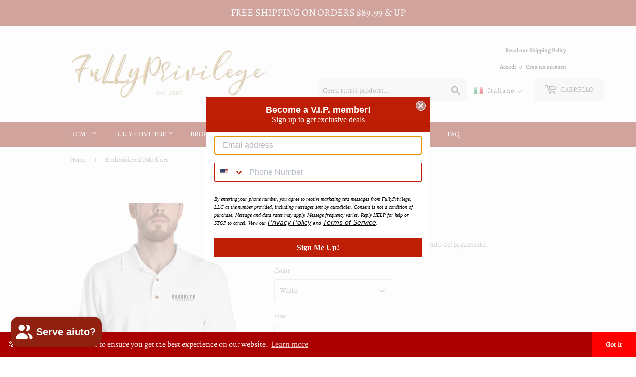

--- FILE ---
content_type: text/html; charset=utf-8
request_url: https://fullyprivilege.com/it/products/embroidered-polo-shirt
body_size: 43488
content:
<!doctype html>
<html class="no-touch no-js">
<head>
  <!-- Global site tag (gtag.js) - Google Analytics -->
<script async src="https://www.googletagmanager.com/gtag/js?id=UA-162441637-1"></script>
<script>
  window.dataLayer = window.dataLayer || [];
  function gtag(){dataLayer.push(arguments);}
  gtag('js', new Date());

  gtag('config', 'UA-162441637-1');
</script>
<meta name="google-site-verification" content="OPUIJFXdJ0_En7VdBmgz-Gxt0_AqMxDIL9jokwiGyCc" />
  <script>(function(H){H.className=H.className.replace(/\bno-js\b/,'js')})(document.documentElement)</script>
  <!-- Basic page needs ================================================== -->
  <meta charset="utf-8">
  <meta http-equiv="X-UA-Compatible" content="IE=edge,chrome=1">

  
  <link rel="shortcut icon" href="//fullyprivilege.com/cdn/shop/files/FullyPrivilege_Logo_32x32.png?v=1613754509" type="image/png" />
  

  <!-- Title and description ================================================== -->
  <title>
  Embroidered Polo Shirt &ndash; FullyPrivilege
  </title>

  
    <meta name="description" content="Combine style and class with this 100% cotton polo shirt! The detailed embroidery is a great conversation starter, and thanks to the pre-shrunk fabric, the shirt will maintain its shape after washing. • 100% pre-shrunk • Relaxed fit • Detailed left chest embroidery">
  

  <!-- Product meta ================================================== -->
  <!-- /snippets/social-meta-tags.liquid -->




<meta property="og:site_name" content="FullyPrivilege">
<meta property="og:url" content="https://fullyprivilege.com/it/products/embroidered-polo-shirt">
<meta property="og:title" content="Embroidered Polo Shirt">
<meta property="og:type" content="product">
<meta property="og:description" content="Combine style and class with this 100% cotton polo shirt! The detailed embroidery is a great conversation starter, and thanks to the pre-shrunk fabric, the shirt will maintain its shape after washing. • 100% pre-shrunk • Relaxed fit • Detailed left chest embroidery">

  <meta property="og:price:amount" content="44.95">
  <meta property="og:price:currency" content="USD">

<meta property="og:image" content="http://fullyprivilege.com/cdn/shop/products/mockup-36e4ea5e_1200x1200.jpg?v=1596586146"><meta property="og:image" content="http://fullyprivilege.com/cdn/shop/products/mockup-0beca9f4_1200x1200.jpg?v=1596586147"><meta property="og:image" content="http://fullyprivilege.com/cdn/shop/products/mockup-eac2ed05_1200x1200.jpg?v=1596586147">
<meta property="og:image:secure_url" content="https://fullyprivilege.com/cdn/shop/products/mockup-36e4ea5e_1200x1200.jpg?v=1596586146"><meta property="og:image:secure_url" content="https://fullyprivilege.com/cdn/shop/products/mockup-0beca9f4_1200x1200.jpg?v=1596586147"><meta property="og:image:secure_url" content="https://fullyprivilege.com/cdn/shop/products/mockup-eac2ed05_1200x1200.jpg?v=1596586147">


<meta name="twitter:card" content="summary_large_image">
<meta name="twitter:title" content="Embroidered Polo Shirt">
<meta name="twitter:description" content="Combine style and class with this 100% cotton polo shirt! The detailed embroidery is a great conversation starter, and thanks to the pre-shrunk fabric, the shirt will maintain its shape after washing. • 100% pre-shrunk • Relaxed fit • Detailed left chest embroidery">


  <!-- Helpers ================================================== -->
  <link rel="canonical" href="https://fullyprivilege.com/it/products/embroidered-polo-shirt">
  <meta name="viewport" content="width=device-width,initial-scale=1">

  <!-- CSS ================================================== -->
  <link href="//fullyprivilege.com/cdn/shop/t/7/assets/theme.scss.css?v=173575239515081080141759332003" rel="stylesheet" type="text/css" media="all" />

  <!-- Header hook for plugins ================================================== -->
  <script>window.performance && window.performance.mark && window.performance.mark('shopify.content_for_header.start');</script><meta name="google-site-verification" content="rF_-RifdpEYXT4KvvOwnIe7Bnx4AjNncM8IKGWWvnuo">
<meta id="shopify-digital-wallet" name="shopify-digital-wallet" content="/35553640586/digital_wallets/dialog">
<meta name="shopify-checkout-api-token" content="aa89e8c0353f4dea58026bc9f92fa59a">
<meta id="in-context-paypal-metadata" data-shop-id="35553640586" data-venmo-supported="false" data-environment="production" data-locale="it_IT" data-paypal-v4="true" data-currency="USD">
<link rel="alternate" hreflang="x-default" href="https://fullyprivilege.com/products/embroidered-polo-shirt">
<link rel="alternate" hreflang="en" href="https://fullyprivilege.com/products/embroidered-polo-shirt">
<link rel="alternate" hreflang="de" href="https://fullyprivilege.com/de/products/embroidered-polo-shirt">
<link rel="alternate" hreflang="es" href="https://fullyprivilege.com/es/products/embroidered-polo-shirt">
<link rel="alternate" hreflang="fr" href="https://fullyprivilege.com/fr/products/embroidered-polo-shirt">
<link rel="alternate" hreflang="it" href="https://fullyprivilege.com/it/products/embroidered-polo-shirt">
<link rel="alternate" type="application/json+oembed" href="https://fullyprivilege.com/it/products/embroidered-polo-shirt.oembed">
<script async="async" src="/checkouts/internal/preloads.js?locale=it-US"></script>
<link rel="preconnect" href="https://shop.app" crossorigin="anonymous">
<script async="async" src="https://shop.app/checkouts/internal/preloads.js?locale=it-US&shop_id=35553640586" crossorigin="anonymous"></script>
<script id="apple-pay-shop-capabilities" type="application/json">{"shopId":35553640586,"countryCode":"US","currencyCode":"USD","merchantCapabilities":["supports3DS"],"merchantId":"gid:\/\/shopify\/Shop\/35553640586","merchantName":"FullyPrivilege","requiredBillingContactFields":["postalAddress","email","phone"],"requiredShippingContactFields":["postalAddress","email","phone"],"shippingType":"shipping","supportedNetworks":["visa","masterCard","amex","discover","elo","jcb"],"total":{"type":"pending","label":"FullyPrivilege","amount":"1.00"},"shopifyPaymentsEnabled":true,"supportsSubscriptions":true}</script>
<script id="shopify-features" type="application/json">{"accessToken":"aa89e8c0353f4dea58026bc9f92fa59a","betas":["rich-media-storefront-analytics"],"domain":"fullyprivilege.com","predictiveSearch":true,"shopId":35553640586,"locale":"it"}</script>
<script>var Shopify = Shopify || {};
Shopify.shop = "fullyprivilege.myshopify.com";
Shopify.locale = "it";
Shopify.currency = {"active":"USD","rate":"1.0"};
Shopify.country = "US";
Shopify.theme = {"name":"Supply with Installments message","id":128694223014,"schema_name":"Supply","schema_version":"8.9.15","theme_store_id":679,"role":"main"};
Shopify.theme.handle = "null";
Shopify.theme.style = {"id":null,"handle":null};
Shopify.cdnHost = "fullyprivilege.com/cdn";
Shopify.routes = Shopify.routes || {};
Shopify.routes.root = "/it/";</script>
<script type="module">!function(o){(o.Shopify=o.Shopify||{}).modules=!0}(window);</script>
<script>!function(o){function n(){var o=[];function n(){o.push(Array.prototype.slice.apply(arguments))}return n.q=o,n}var t=o.Shopify=o.Shopify||{};t.loadFeatures=n(),t.autoloadFeatures=n()}(window);</script>
<script>
  window.ShopifyPay = window.ShopifyPay || {};
  window.ShopifyPay.apiHost = "shop.app\/pay";
  window.ShopifyPay.redirectState = null;
</script>
<script id="shop-js-analytics" type="application/json">{"pageType":"product"}</script>
<script defer="defer" async type="module" src="//fullyprivilege.com/cdn/shopifycloud/shop-js/modules/v2/client.init-shop-cart-sync_DBkBYU4u.it.esm.js"></script>
<script defer="defer" async type="module" src="//fullyprivilege.com/cdn/shopifycloud/shop-js/modules/v2/chunk.common_Bivs4Di_.esm.js"></script>
<script type="module">
  await import("//fullyprivilege.com/cdn/shopifycloud/shop-js/modules/v2/client.init-shop-cart-sync_DBkBYU4u.it.esm.js");
await import("//fullyprivilege.com/cdn/shopifycloud/shop-js/modules/v2/chunk.common_Bivs4Di_.esm.js");

  window.Shopify.SignInWithShop?.initShopCartSync?.({"fedCMEnabled":true,"windoidEnabled":true});

</script>
<script defer="defer" async type="module" src="//fullyprivilege.com/cdn/shopifycloud/shop-js/modules/v2/client.payment-terms_Bm6b8FRY.it.esm.js"></script>
<script defer="defer" async type="module" src="//fullyprivilege.com/cdn/shopifycloud/shop-js/modules/v2/chunk.common_Bivs4Di_.esm.js"></script>
<script defer="defer" async type="module" src="//fullyprivilege.com/cdn/shopifycloud/shop-js/modules/v2/chunk.modal_6w1UtILY.esm.js"></script>
<script type="module">
  await import("//fullyprivilege.com/cdn/shopifycloud/shop-js/modules/v2/client.payment-terms_Bm6b8FRY.it.esm.js");
await import("//fullyprivilege.com/cdn/shopifycloud/shop-js/modules/v2/chunk.common_Bivs4Di_.esm.js");
await import("//fullyprivilege.com/cdn/shopifycloud/shop-js/modules/v2/chunk.modal_6w1UtILY.esm.js");

  
</script>
<script>
  window.Shopify = window.Shopify || {};
  if (!window.Shopify.featureAssets) window.Shopify.featureAssets = {};
  window.Shopify.featureAssets['shop-js'] = {"shop-cart-sync":["modules/v2/client.shop-cart-sync_DRwX6nDW.it.esm.js","modules/v2/chunk.common_Bivs4Di_.esm.js"],"init-fed-cm":["modules/v2/client.init-fed-cm_BuvK7TtG.it.esm.js","modules/v2/chunk.common_Bivs4Di_.esm.js"],"init-windoid":["modules/v2/client.init-windoid_DIfIlX9n.it.esm.js","modules/v2/chunk.common_Bivs4Di_.esm.js"],"shop-cash-offers":["modules/v2/client.shop-cash-offers_DH2AMOrM.it.esm.js","modules/v2/chunk.common_Bivs4Di_.esm.js","modules/v2/chunk.modal_6w1UtILY.esm.js"],"shop-button":["modules/v2/client.shop-button_BWU4Ej2I.it.esm.js","modules/v2/chunk.common_Bivs4Di_.esm.js"],"init-shop-email-lookup-coordinator":["modules/v2/client.init-shop-email-lookup-coordinator_CTqdooTa.it.esm.js","modules/v2/chunk.common_Bivs4Di_.esm.js"],"shop-toast-manager":["modules/v2/client.shop-toast-manager_Bf_Cko8v.it.esm.js","modules/v2/chunk.common_Bivs4Di_.esm.js"],"shop-login-button":["modules/v2/client.shop-login-button_D0BCYDhI.it.esm.js","modules/v2/chunk.common_Bivs4Di_.esm.js","modules/v2/chunk.modal_6w1UtILY.esm.js"],"avatar":["modules/v2/client.avatar_BTnouDA3.it.esm.js"],"init-shop-cart-sync":["modules/v2/client.init-shop-cart-sync_DBkBYU4u.it.esm.js","modules/v2/chunk.common_Bivs4Di_.esm.js"],"pay-button":["modules/v2/client.pay-button_s5RWRwDl.it.esm.js","modules/v2/chunk.common_Bivs4Di_.esm.js"],"init-shop-for-new-customer-accounts":["modules/v2/client.init-shop-for-new-customer-accounts_COah5pzV.it.esm.js","modules/v2/client.shop-login-button_D0BCYDhI.it.esm.js","modules/v2/chunk.common_Bivs4Di_.esm.js","modules/v2/chunk.modal_6w1UtILY.esm.js"],"init-customer-accounts-sign-up":["modules/v2/client.init-customer-accounts-sign-up_BLOO4MoV.it.esm.js","modules/v2/client.shop-login-button_D0BCYDhI.it.esm.js","modules/v2/chunk.common_Bivs4Di_.esm.js","modules/v2/chunk.modal_6w1UtILY.esm.js"],"shop-follow-button":["modules/v2/client.shop-follow-button_DYPtBXlp.it.esm.js","modules/v2/chunk.common_Bivs4Di_.esm.js","modules/v2/chunk.modal_6w1UtILY.esm.js"],"checkout-modal":["modules/v2/client.checkout-modal_C7xF1TCw.it.esm.js","modules/v2/chunk.common_Bivs4Di_.esm.js","modules/v2/chunk.modal_6w1UtILY.esm.js"],"init-customer-accounts":["modules/v2/client.init-customer-accounts_DWzouIcw.it.esm.js","modules/v2/client.shop-login-button_D0BCYDhI.it.esm.js","modules/v2/chunk.common_Bivs4Di_.esm.js","modules/v2/chunk.modal_6w1UtILY.esm.js"],"lead-capture":["modules/v2/client.lead-capture_fXpMUDiq.it.esm.js","modules/v2/chunk.common_Bivs4Di_.esm.js","modules/v2/chunk.modal_6w1UtILY.esm.js"],"shop-login":["modules/v2/client.shop-login_DG4QDlwr.it.esm.js","modules/v2/chunk.common_Bivs4Di_.esm.js","modules/v2/chunk.modal_6w1UtILY.esm.js"],"payment-terms":["modules/v2/client.payment-terms_Bm6b8FRY.it.esm.js","modules/v2/chunk.common_Bivs4Di_.esm.js","modules/v2/chunk.modal_6w1UtILY.esm.js"]};
</script>
<script>(function() {
  var isLoaded = false;
  function asyncLoad() {
    if (isLoaded) return;
    isLoaded = true;
    var urls = ["https:\/\/cdncozyantitheft.addons.business\/js\/script_tags\/fullyprivilege\/lQOgwFSGjAgwKXhybYGknN5JEYvMdmgu.js?shop=fullyprivilege.myshopify.com","https:\/\/js.smile.io\/v1\/smile-shopify.js?shop=fullyprivilege.myshopify.com","https:\/\/static.klaviyo.com\/onsite\/js\/klaviyo.js?company_id=VRF7Fy\u0026shop=fullyprivilege.myshopify.com","https:\/\/static.klaviyo.com\/onsite\/js\/klaviyo.js?company_id=VRF7Fy\u0026shop=fullyprivilege.myshopify.com","\/\/www.powr.io\/powr.js?powr-token=fullyprivilege.myshopify.com\u0026external-type=shopify\u0026shop=fullyprivilege.myshopify.com","https:\/\/toastibar-cdn.makeprosimp.com\/v1\/published\/36779\/d19101d7f5714fdea83a50883b334b83\/70\/app.js?v=1\u0026shop=fullyprivilege.myshopify.com","https:\/\/cdn.getcarro.com\/script-tags\/all\/050820094100.js?shop=fullyprivilege.myshopify.com","https:\/\/cdn.trytadapp.com\/loader.js?shop=fullyprivilege.myshopify.com","https:\/\/sdks.automizely.com\/conversions\/v1\/conversions.js?app_connection_id=eebd2be158d1408db3130f45c7f19738\u0026mapped_org_id=f263a64d391ca00852e55ce8220dcb1a_v1\u0026shop=fullyprivilege.myshopify.com","\/\/cdn.shopify.com\/proxy\/483036ec0d7bb86155ad693b1f0f2175e93da5f40dc2ff43dcccf5ff2eb38d40\/static.cdn.printful.com\/static\/js\/external\/shopify-product-customizer.js?v=0.28\u0026shop=fullyprivilege.myshopify.com\u0026sp-cache-control=cHVibGljLCBtYXgtYWdlPTkwMA","\/\/cdn.shopify.com\/proxy\/99b8f9d7684bed48b1401f30067064c14523ea16a0c1ce880c794edaeda09bb7\/s.pandect.es\/v1\/gdpr-cookie-consent.min.js?shop=fullyprivilege.myshopify.com\u0026sp-cache-control=cHVibGljLCBtYXgtYWdlPTkwMA"];
    for (var i = 0; i < urls.length; i++) {
      var s = document.createElement('script');
      s.type = 'text/javascript';
      s.async = true;
      s.src = urls[i];
      var x = document.getElementsByTagName('script')[0];
      x.parentNode.insertBefore(s, x);
    }
  };
  if(window.attachEvent) {
    window.attachEvent('onload', asyncLoad);
  } else {
    window.addEventListener('load', asyncLoad, false);
  }
})();</script>
<script id="__st">var __st={"a":35553640586,"offset":-18000,"reqid":"e833ea81-1912-48a3-b514-718872e5daed-1768885141","pageurl":"fullyprivilege.com\/it\/products\/embroidered-polo-shirt","u":"7c4779f6a144","p":"product","rtyp":"product","rid":5051428896906};</script>
<script>window.ShopifyPaypalV4VisibilityTracking = true;</script>
<script id="captcha-bootstrap">!function(){'use strict';const t='contact',e='account',n='new_comment',o=[[t,t],['blogs',n],['comments',n],[t,'customer']],c=[[e,'customer_login'],[e,'guest_login'],[e,'recover_customer_password'],[e,'create_customer']],r=t=>t.map((([t,e])=>`form[action*='/${t}']:not([data-nocaptcha='true']) input[name='form_type'][value='${e}']`)).join(','),a=t=>()=>t?[...document.querySelectorAll(t)].map((t=>t.form)):[];function s(){const t=[...o],e=r(t);return a(e)}const i='password',u='form_key',d=['recaptcha-v3-token','g-recaptcha-response','h-captcha-response',i],f=()=>{try{return window.sessionStorage}catch{return}},m='__shopify_v',_=t=>t.elements[u];function p(t,e,n=!1){try{const o=window.sessionStorage,c=JSON.parse(o.getItem(e)),{data:r}=function(t){const{data:e,action:n}=t;return t[m]||n?{data:e,action:n}:{data:t,action:n}}(c);for(const[e,n]of Object.entries(r))t.elements[e]&&(t.elements[e].value=n);n&&o.removeItem(e)}catch(o){console.error('form repopulation failed',{error:o})}}const l='form_type',E='cptcha';function T(t){t.dataset[E]=!0}const w=window,h=w.document,L='Shopify',v='ce_forms',y='captcha';let A=!1;((t,e)=>{const n=(g='f06e6c50-85a8-45c8-87d0-21a2b65856fe',I='https://cdn.shopify.com/shopifycloud/storefront-forms-hcaptcha/ce_storefront_forms_captcha_hcaptcha.v1.5.2.iife.js',D={infoText:'Protetto da hCaptcha',privacyText:'Privacy',termsText:'Termini'},(t,e,n)=>{const o=w[L][v],c=o.bindForm;if(c)return c(t,g,e,D).then(n);var r;o.q.push([[t,g,e,D],n]),r=I,A||(h.body.append(Object.assign(h.createElement('script'),{id:'captcha-provider',async:!0,src:r})),A=!0)});var g,I,D;w[L]=w[L]||{},w[L][v]=w[L][v]||{},w[L][v].q=[],w[L][y]=w[L][y]||{},w[L][y].protect=function(t,e){n(t,void 0,e),T(t)},Object.freeze(w[L][y]),function(t,e,n,w,h,L){const[v,y,A,g]=function(t,e,n){const i=e?o:[],u=t?c:[],d=[...i,...u],f=r(d),m=r(i),_=r(d.filter((([t,e])=>n.includes(e))));return[a(f),a(m),a(_),s()]}(w,h,L),I=t=>{const e=t.target;return e instanceof HTMLFormElement?e:e&&e.form},D=t=>v().includes(t);t.addEventListener('submit',(t=>{const e=I(t);if(!e)return;const n=D(e)&&!e.dataset.hcaptchaBound&&!e.dataset.recaptchaBound,o=_(e),c=g().includes(e)&&(!o||!o.value);(n||c)&&t.preventDefault(),c&&!n&&(function(t){try{if(!f())return;!function(t){const e=f();if(!e)return;const n=_(t);if(!n)return;const o=n.value;o&&e.removeItem(o)}(t);const e=Array.from(Array(32),(()=>Math.random().toString(36)[2])).join('');!function(t,e){_(t)||t.append(Object.assign(document.createElement('input'),{type:'hidden',name:u})),t.elements[u].value=e}(t,e),function(t,e){const n=f();if(!n)return;const o=[...t.querySelectorAll(`input[type='${i}']`)].map((({name:t})=>t)),c=[...d,...o],r={};for(const[a,s]of new FormData(t).entries())c.includes(a)||(r[a]=s);n.setItem(e,JSON.stringify({[m]:1,action:t.action,data:r}))}(t,e)}catch(e){console.error('failed to persist form',e)}}(e),e.submit())}));const S=(t,e)=>{t&&!t.dataset[E]&&(n(t,e.some((e=>e===t))),T(t))};for(const o of['focusin','change'])t.addEventListener(o,(t=>{const e=I(t);D(e)&&S(e,y())}));const B=e.get('form_key'),M=e.get(l),P=B&&M;t.addEventListener('DOMContentLoaded',(()=>{const t=y();if(P)for(const e of t)e.elements[l].value===M&&p(e,B);[...new Set([...A(),...v().filter((t=>'true'===t.dataset.shopifyCaptcha))])].forEach((e=>S(e,t)))}))}(h,new URLSearchParams(w.location.search),n,t,e,['guest_login'])})(!0,!0)}();</script>
<script integrity="sha256-4kQ18oKyAcykRKYeNunJcIwy7WH5gtpwJnB7kiuLZ1E=" data-source-attribution="shopify.loadfeatures" defer="defer" src="//fullyprivilege.com/cdn/shopifycloud/storefront/assets/storefront/load_feature-a0a9edcb.js" crossorigin="anonymous"></script>
<script crossorigin="anonymous" defer="defer" src="//fullyprivilege.com/cdn/shopifycloud/storefront/assets/shopify_pay/storefront-65b4c6d7.js?v=20250812"></script>
<script data-source-attribution="shopify.dynamic_checkout.dynamic.init">var Shopify=Shopify||{};Shopify.PaymentButton=Shopify.PaymentButton||{isStorefrontPortableWallets:!0,init:function(){window.Shopify.PaymentButton.init=function(){};var t=document.createElement("script");t.src="https://fullyprivilege.com/cdn/shopifycloud/portable-wallets/latest/portable-wallets.it.js",t.type="module",document.head.appendChild(t)}};
</script>
<script data-source-attribution="shopify.dynamic_checkout.buyer_consent">
  function portableWalletsHideBuyerConsent(e){var t=document.getElementById("shopify-buyer-consent"),n=document.getElementById("shopify-subscription-policy-button");t&&n&&(t.classList.add("hidden"),t.setAttribute("aria-hidden","true"),n.removeEventListener("click",e))}function portableWalletsShowBuyerConsent(e){var t=document.getElementById("shopify-buyer-consent"),n=document.getElementById("shopify-subscription-policy-button");t&&n&&(t.classList.remove("hidden"),t.removeAttribute("aria-hidden"),n.addEventListener("click",e))}window.Shopify?.PaymentButton&&(window.Shopify.PaymentButton.hideBuyerConsent=portableWalletsHideBuyerConsent,window.Shopify.PaymentButton.showBuyerConsent=portableWalletsShowBuyerConsent);
</script>
<script>
  function portableWalletsCleanup(e){e&&e.src&&console.error("Failed to load portable wallets script "+e.src);var t=document.querySelectorAll("shopify-accelerated-checkout .shopify-payment-button__skeleton, shopify-accelerated-checkout-cart .wallet-cart-button__skeleton"),e=document.getElementById("shopify-buyer-consent");for(let e=0;e<t.length;e++)t[e].remove();e&&e.remove()}function portableWalletsNotLoadedAsModule(e){e instanceof ErrorEvent&&"string"==typeof e.message&&e.message.includes("import.meta")&&"string"==typeof e.filename&&e.filename.includes("portable-wallets")&&(window.removeEventListener("error",portableWalletsNotLoadedAsModule),window.Shopify.PaymentButton.failedToLoad=e,"loading"===document.readyState?document.addEventListener("DOMContentLoaded",window.Shopify.PaymentButton.init):window.Shopify.PaymentButton.init())}window.addEventListener("error",portableWalletsNotLoadedAsModule);
</script>

<script type="module" src="https://fullyprivilege.com/cdn/shopifycloud/portable-wallets/latest/portable-wallets.it.js" onError="portableWalletsCleanup(this)" crossorigin="anonymous"></script>
<script nomodule>
  document.addEventListener("DOMContentLoaded", portableWalletsCleanup);
</script>

<link id="shopify-accelerated-checkout-styles" rel="stylesheet" media="screen" href="https://fullyprivilege.com/cdn/shopifycloud/portable-wallets/latest/accelerated-checkout-backwards-compat.css" crossorigin="anonymous">
<style id="shopify-accelerated-checkout-cart">
        #shopify-buyer-consent {
  margin-top: 1em;
  display: inline-block;
  width: 100%;
}

#shopify-buyer-consent.hidden {
  display: none;
}

#shopify-subscription-policy-button {
  background: none;
  border: none;
  padding: 0;
  text-decoration: underline;
  font-size: inherit;
  cursor: pointer;
}

#shopify-subscription-policy-button::before {
  box-shadow: none;
}

      </style>

<script>window.performance && window.performance.mark && window.performance.mark('shopify.content_for_header.end');</script>

  
  

  <script src="//fullyprivilege.com/cdn/shop/t/7/assets/jquery-2.2.3.min.js?v=58211863146907186831643664130" type="text/javascript"></script>

  <script src="//fullyprivilege.com/cdn/shop/t/7/assets/lazysizes.min.js?v=8147953233334221341643664131" async="async"></script>
  <script src="//fullyprivilege.com/cdn/shop/t/7/assets/vendor.js?v=106177282645720727331643664139" defer="defer"></script>
  <script src="//fullyprivilege.com/cdn/shop/t/7/assets/theme.js?v=173476623164101215131643664152" defer="defer"></script>


  <script async src="https://disablerightclick.upsell-apps.com/script_tag.js?shop=fullyprivilege.myshopify.com"></script>



  <script>

  // https://tc39.github.io/ecma262/#sec-array.prototype.find
  if (!Array.prototype.find) {
    Object.defineProperty(Array.prototype, 'find', {
      value: function(predicate) {
        // 1. Let O be ? ToObject(this value).
        if (this == null) {
          throw TypeError('"this" is null or not defined');
        }

        var o = Object(this);

        // 2. Let len be ? ToLength(? Get(O, "length")).
        var len = o.length >>> 0;

        // 3. If IsCallable(predicate) is false, throw a TypeError exception.
        if (typeof predicate !== 'function') {
          throw TypeError('predicate must be a function');
        }

        // 4. If thisArg was supplied, let T be thisArg; else let T be undefined.
        var thisArg = arguments[1];

        // 5. Let k be 0.
        var k = 0;

        // 6. Repeat, while k < len
        while (k < len) {
          // a. Let Pk be ! ToString(k).
          // b. Let kValue be ? Get(O, Pk).
          // c. Let testResult be ToBoolean(? Call(predicate, T, < kValue, k, O >)).
          // d. If testResult is true, return kValue.
          var kValue = o[k];
          if (predicate.call(thisArg, kValue, k, o)) {
            return kValue;
          }
          // e. Increase k by 1.
          k++;
        }

        // 7. Return undefined.
        return undefined;
      },
      configurable: true,
      writable: true
    });
  }

  (function () {

    function buildLanguageList() {
      var languageListJson = '[{\
"name": "Inglese",\
"endonym_name": "English",\
"iso_code": "en",\
"primary": true,\
"flag": "//fullyprivilege.com/cdn/shop/t/7/assets/en.png?v=914"\
},{\
"name": "Tedesco",\
"endonym_name": "Deutsch",\
"iso_code": "de",\
"primary": false,\
"flag": "//fullyprivilege.com/cdn/shop/t/7/assets/de.png?v=914"\
},{\
"name": "Spagnolo",\
"endonym_name": "Español",\
"iso_code": "es",\
"primary": false,\
"flag": "//fullyprivilege.com/cdn/shop/t/7/assets/es.png?v=914"\
},{\
"name": "Francese",\
"endonym_name": "français",\
"iso_code": "fr",\
"primary": false,\
"flag": "//fullyprivilege.com/cdn/shop/t/7/assets/fr.png?v=914"\
},{\
"name": "Italiano",\
"endonym_name": "Italiano",\
"iso_code": "it",\
"primary": false,\
"flag": "//fullyprivilege.com/cdn/shop/t/7/assets/it.png?v=914"\
}]';
      return JSON.parse(languageListJson);
    }

    function getSavedLocale(langList) {
      var savedLocale = localStorage.getItem('translation-lab-lang');
      var sl = savedLocale ? langList.find(x => x.iso_code.toLowerCase() === savedLocale.toLowerCase()) : null;
      return sl ? sl.iso_code : null;
    }

    function getBrowserLocale(langList) {
      var browserLocale = navigator.language;
      if (browserLocale) {
        var localeParts = browserLocale.split('-');
        var bl = localeParts[0] ? langList.find(x => x.iso_code.toLowerCase().startsWith(localeParts[0])) : null;
        return bl ? bl.iso_code : null;
      } else {
        return null;
      }
    }

    function redirectUrlBuilderFunction(primaryLocale) {
      var shopDomain = 'https://fullyprivilege.com';
      if (window.Shopify.designMode) {
      	shopDomain = 'https://fullyprivilege.myshopify.com';
      }
      var currentLocale = 'it'.toLowerCase();
      var currentLocaleRegEx = new RegExp('^\/' + currentLocale, "ig");
      var primaryLocaleLower = primaryLocale.toLowerCase();
      var pathname = window.location.pathname;
      var queryString = window.location.search || '';
      return function build(redirectLocale) {
        if (!redirectLocale) {
          return null;
        }
        var redirectLocaleLower = redirectLocale.toLowerCase();
        if (currentLocale !== redirectLocaleLower) {
          if (redirectLocaleLower === primaryLocaleLower) {
            return shopDomain + pathname.replace(currentLocaleRegEx, '') + queryString;
          } else if (primaryLocaleLower === currentLocale) {
            return shopDomain + '/' + redirectLocaleLower + pathname + queryString;
          } else {
            return shopDomain + '/' + pathname.replace(currentLocaleRegEx, redirectLocaleLower) + queryString;
          }
        }
        return null;
      }
    }

    function getRedirectLocale(languageList) {
      var savedLocale = getSavedLocale(languageList);
      var browserLocale = getBrowserLocale(languageList);
      var preferredLocale = null;

      var redirectLocale = null;

      if (savedLocale) {
        redirectLocale = savedLocale;
      } else if (preferredLocale) {
        redirectLocale = preferredLocale;
      } else if (browserLocale) {
        redirectLocale = browserLocale;
      }
      return redirectLocale;
    }

    function configure() {
      var languageList = buildLanguageList();
      var primaryLanguage = languageList.find(function (x) { return x.primary; });
      if (!primaryLanguage && !primaryLanguage.iso_code) {
        // error: there should be atleast one language set as primary
        return;
      }

      var redirectUrlBuilder = redirectUrlBuilderFunction(primaryLanguage.iso_code);

      var redirectLocale = getRedirectLocale(languageList);

      var redirectUrl = redirectUrlBuilder(redirectLocale);
      redirectUrl && window.location.assign(redirectUrl);
    }

    var botPatterns = "(bot|Googlebot\/|Googlebot-Mobile|Googlebot-Image|Googlebot-News|Googlebot-Video|AdsBot-Google([^-]|$)|AdsBot-Google-Mobile|Feedfetcher-Google|Mediapartners-Google|APIs-Google|bingbot|Slurp|exabot|ia_archiver|YandexBot|YandexImages|YandexAccessibilityBot|YandexMobileBot|YandexMetrika|YandexTurbo|YandexImageResizer|YandexVideo|YandexAdNet|YandexBlogs|YandexCalendar|YandexDirect|YandexFavicons|YaDirectFetcher|YandexForDomain|YandexMarket|YandexMedia|YandexMobileScreenShotBot|YandexNews|YandexOntoDB|YandexPagechecker|YandexPartner|YandexRCA|YandexSearchShop|YandexSitelinks|YandexSpravBot|YandexTracker|YandexVertis|YandexVerticals|YandexWebmaster|YandexScreenshotBot|Baiduspider|facebookexternalhit|Sogou|DuckDuckBot|BUbiNG|crawler4j|S[eE][mM]rushBot|Google-Adwords-Instant|BingPreview\/|Bark[rR]owler|DuckDuckGo-Favicons-Bot|AppEngine-Google|Google Web Preview|acapbot|Baidu-YunGuanCe|Feedly|Feedspot|google-xrawler|Google-Structured-Data-Testing-Tool|Google-PhysicalWeb|Google Favicon|Google-Site-Verification|Gwene|SentiBot|FreshRSS)";
    var re = new RegExp(botPatterns, 'i');
    if (!re.test(navigator.userAgent)) {
      configure();
    }

  })();
</script>


  <link href="//fullyprivilege.com/cdn/shop/t/7/assets/translation-lab-language-dropdown.css?v=80842165020388462111643664138" rel="stylesheet" type="text/css" media="all" />
<script type="text/javascript">
  //BOOSTER APPS COMMON JS CODE
  window.BoosterApps = window.BoosterApps || {};
  window.BoosterApps.common = window.BoosterApps.common || {};
  window.BoosterApps.common.shop = {
    permanent_domain: 'fullyprivilege.myshopify.com',
    currency: "USD",
    money_format: "${{amount}}",
    id: 35553640586
  };
  

  window.BoosterApps.common.template = 'product';
  window.BoosterApps.common.cart = {};
  window.BoosterApps.common.vapid_public_key = "BO5RJ2FA8w6MW2Qt1_MKSFtoVpVjUMLYkHb2arb7zZxEaYGTMuLvmZGabSHj8q0EwlzLWBAcAU_0z-z9Xps8kF8=";
  window.BoosterApps.global_config = {"asset_urls":{"loy":{"init_js":"https:\/\/cdn.shopify.com\/s\/files\/1\/0194\/1736\/6592\/t\/1\/assets\/ba_loy_init.js?v=1643899006","widget_js":"https:\/\/cdn.shopify.com\/s\/files\/1\/0194\/1736\/6592\/t\/1\/assets\/ba_loy_widget.js?v=1643899010","widget_css":"https:\/\/cdn.shopify.com\/s\/files\/1\/0194\/1736\/6592\/t\/1\/assets\/ba_loy_widget.css?v=1630424861"},"rev":{"init_js":null,"widget_js":null,"modal_js":null,"widget_css":null,"modal_css":null},"pu":{"init_js":"https:\/\/cdn.shopify.com\/s\/files\/1\/0194\/1736\/6592\/t\/1\/assets\/ba_pu_init.js?v=1635877170"},"bis":{"init_js":"https:\/\/cdn.shopify.com\/s\/files\/1\/0194\/1736\/6592\/t\/1\/assets\/ba_bis_init.js?v=1633795418","modal_js":"https:\/\/cdn.shopify.com\/s\/files\/1\/0194\/1736\/6592\/t\/1\/assets\/ba_bis_modal.js?v=1633795421","modal_css":"https:\/\/cdn.shopify.com\/s\/files\/1\/0194\/1736\/6592\/t\/1\/assets\/ba_bis_modal.css?v=1620346071"},"widgets":{"init_js":"https:\/\/cdn.shopify.com\/s\/files\/1\/0194\/1736\/6592\/t\/1\/assets\/ba_widget_init.js?v=1643989783","modal_js":"https:\/\/cdn.shopify.com\/s\/files\/1\/0194\/1736\/6592\/t\/1\/assets\/ba_widget_modal.js?v=1643989786","modal_css":"https:\/\/cdn.shopify.com\/s\/files\/1\/0194\/1736\/6592\/t\/1\/assets\/ba_widget_modal.css?v=1643989789"},"global":{"helper_js":"https:\/\/cdn.shopify.com\/s\/files\/1\/0194\/1736\/6592\/t\/1\/assets\/ba_tracking.js?v=1637601969"}},"proxy_paths":{"pu":"\/apps\/ba_fb_app","app_metrics":"\/apps\/ba_fb_app\/app_metrics","push_subscription":"\/apps\/ba_fb_app\/push"},"aat":["speed","pu"],"pv":false,"sts":false,"bam":false,"base_money_format":"${{amount}}"};



    window.BoosterApps.pu_config = {"push_prompt_cover_enabled":false,"push_prompt_cover_title":"One small step","push_prompt_cover_message":"Allow your browser to receive notifications","subscription_plan_exceeded_limits":false};

    window.BoosterApps.widgets_config = {};


  
    if (window.BoosterApps.common.template == 'product'){
      window.BoosterApps.common.product = {
        id: 5051428896906, price: 4495, handle: "embroidered-polo-shirt", tags: ["BK Classic","embroidered polo"],
        available: false, title: "Embroidered Polo Shirt", variants: [{"id":33791156027530,"title":"White \/ S","option1":"White","option2":"S","option3":null,"sku":"2761831_9114","requires_shipping":true,"taxable":true,"featured_image":{"id":16284192866442,"product_id":5051428896906,"position":2,"created_at":"2020-04-30T21:51:30-04:00","updated_at":"2020-08-04T20:09:07-04:00","alt":"Embroidered Polo Shirt - FullyPrivilege","width":1000,"height":1000,"src":"\/\/fullyprivilege.com\/cdn\/shop\/products\/mockup-0beca9f4.jpg?v=1596586147","variant_ids":[33791156027530,33791156060298,33791156093066,33791156125834,33791156158602]},"available":false,"name":"Embroidered Polo Shirt - White \/ S","public_title":"White \/ S","options":["White","S"],"price":4495,"weight":207,"compare_at_price":null,"inventory_management":"shopify","barcode":null,"featured_media":{"alt":"Embroidered Polo Shirt - FullyPrivilege","id":8457862086794,"position":2,"preview_image":{"aspect_ratio":1.0,"height":1000,"width":1000,"src":"\/\/fullyprivilege.com\/cdn\/shop\/products\/mockup-0beca9f4.jpg?v=1596586147"}},"requires_selling_plan":false,"selling_plan_allocations":[]},{"id":33791156060298,"title":"White \/ M","option1":"White","option2":"M","option3":null,"sku":"2761831_9115","requires_shipping":true,"taxable":true,"featured_image":{"id":16284192866442,"product_id":5051428896906,"position":2,"created_at":"2020-04-30T21:51:30-04:00","updated_at":"2020-08-04T20:09:07-04:00","alt":"Embroidered Polo Shirt - FullyPrivilege","width":1000,"height":1000,"src":"\/\/fullyprivilege.com\/cdn\/shop\/products\/mockup-0beca9f4.jpg?v=1596586147","variant_ids":[33791156027530,33791156060298,33791156093066,33791156125834,33791156158602]},"available":false,"name":"Embroidered Polo Shirt - White \/ M","public_title":"White \/ M","options":["White","M"],"price":4495,"weight":232,"compare_at_price":null,"inventory_management":"shopify","barcode":null,"featured_media":{"alt":"Embroidered Polo Shirt - FullyPrivilege","id":8457862086794,"position":2,"preview_image":{"aspect_ratio":1.0,"height":1000,"width":1000,"src":"\/\/fullyprivilege.com\/cdn\/shop\/products\/mockup-0beca9f4.jpg?v=1596586147"}},"requires_selling_plan":false,"selling_plan_allocations":[]},{"id":33791156093066,"title":"White \/ L","option1":"White","option2":"L","option3":null,"sku":"2761831_9116","requires_shipping":true,"taxable":true,"featured_image":{"id":16284192866442,"product_id":5051428896906,"position":2,"created_at":"2020-04-30T21:51:30-04:00","updated_at":"2020-08-04T20:09:07-04:00","alt":"Embroidered Polo Shirt - FullyPrivilege","width":1000,"height":1000,"src":"\/\/fullyprivilege.com\/cdn\/shop\/products\/mockup-0beca9f4.jpg?v=1596586147","variant_ids":[33791156027530,33791156060298,33791156093066,33791156125834,33791156158602]},"available":false,"name":"Embroidered Polo Shirt - White \/ L","public_title":"White \/ L","options":["White","L"],"price":4495,"weight":261,"compare_at_price":null,"inventory_management":"shopify","barcode":null,"featured_media":{"alt":"Embroidered Polo Shirt - FullyPrivilege","id":8457862086794,"position":2,"preview_image":{"aspect_ratio":1.0,"height":1000,"width":1000,"src":"\/\/fullyprivilege.com\/cdn\/shop\/products\/mockup-0beca9f4.jpg?v=1596586147"}},"requires_selling_plan":false,"selling_plan_allocations":[]},{"id":33791156125834,"title":"White \/ XL","option1":"White","option2":"XL","option3":null,"sku":"2761831_9117","requires_shipping":true,"taxable":true,"featured_image":{"id":16284192866442,"product_id":5051428896906,"position":2,"created_at":"2020-04-30T21:51:30-04:00","updated_at":"2020-08-04T20:09:07-04:00","alt":"Embroidered Polo Shirt - FullyPrivilege","width":1000,"height":1000,"src":"\/\/fullyprivilege.com\/cdn\/shop\/products\/mockup-0beca9f4.jpg?v=1596586147","variant_ids":[33791156027530,33791156060298,33791156093066,33791156125834,33791156158602]},"available":false,"name":"Embroidered Polo Shirt - White \/ XL","public_title":"White \/ XL","options":["White","XL"],"price":4495,"weight":272,"compare_at_price":null,"inventory_management":"shopify","barcode":null,"featured_media":{"alt":"Embroidered Polo Shirt - FullyPrivilege","id":8457862086794,"position":2,"preview_image":{"aspect_ratio":1.0,"height":1000,"width":1000,"src":"\/\/fullyprivilege.com\/cdn\/shop\/products\/mockup-0beca9f4.jpg?v=1596586147"}},"requires_selling_plan":false,"selling_plan_allocations":[]},{"id":33791156158602,"title":"White \/ 2XL","option1":"White","option2":"2XL","option3":null,"sku":"2761831_9118","requires_shipping":true,"taxable":true,"featured_image":{"id":16284192866442,"product_id":5051428896906,"position":2,"created_at":"2020-04-30T21:51:30-04:00","updated_at":"2020-08-04T20:09:07-04:00","alt":"Embroidered Polo Shirt - FullyPrivilege","width":1000,"height":1000,"src":"\/\/fullyprivilege.com\/cdn\/shop\/products\/mockup-0beca9f4.jpg?v=1596586147","variant_ids":[33791156027530,33791156060298,33791156093066,33791156125834,33791156158602]},"available":false,"name":"Embroidered Polo Shirt - White \/ 2XL","public_title":"White \/ 2XL","options":["White","2XL"],"price":4695,"weight":326,"compare_at_price":null,"inventory_management":"shopify","barcode":null,"featured_media":{"alt":"Embroidered Polo Shirt - FullyPrivilege","id":8457862086794,"position":2,"preview_image":{"aspect_ratio":1.0,"height":1000,"width":1000,"src":"\/\/fullyprivilege.com\/cdn\/shop\/products\/mockup-0beca9f4.jpg?v=1596586147"}},"requires_selling_plan":false,"selling_plan_allocations":[]},{"id":33791156191370,"title":"Sport Grey \/ S","option1":"Sport Grey","option2":"S","option3":null,"sku":"2761831_9138","requires_shipping":true,"taxable":true,"featured_image":{"id":16284193882250,"product_id":5051428896906,"position":3,"created_at":"2020-04-30T21:51:32-04:00","updated_at":"2020-08-04T20:09:07-04:00","alt":"Embroidered Polo Shirt - FullyPrivilege","width":1000,"height":1000,"src":"\/\/fullyprivilege.com\/cdn\/shop\/products\/mockup-eac2ed05.jpg?v=1596586147","variant_ids":[33791156191370,33791156224138,33791156289674,33791156355210,33791156387978]},"available":false,"name":"Embroidered Polo Shirt - Sport Grey \/ S","public_title":"Sport Grey \/ S","options":["Sport Grey","S"],"price":4495,"weight":207,"compare_at_price":null,"inventory_management":"shopify","barcode":null,"featured_media":{"alt":"Embroidered Polo Shirt - FullyPrivilege","id":8457863102602,"position":3,"preview_image":{"aspect_ratio":1.0,"height":1000,"width":1000,"src":"\/\/fullyprivilege.com\/cdn\/shop\/products\/mockup-eac2ed05.jpg?v=1596586147"}},"requires_selling_plan":false,"selling_plan_allocations":[]},{"id":33791156224138,"title":"Sport Grey \/ M","option1":"Sport Grey","option2":"M","option3":null,"sku":"2761831_9139","requires_shipping":true,"taxable":true,"featured_image":{"id":16284193882250,"product_id":5051428896906,"position":3,"created_at":"2020-04-30T21:51:32-04:00","updated_at":"2020-08-04T20:09:07-04:00","alt":"Embroidered Polo Shirt - FullyPrivilege","width":1000,"height":1000,"src":"\/\/fullyprivilege.com\/cdn\/shop\/products\/mockup-eac2ed05.jpg?v=1596586147","variant_ids":[33791156191370,33791156224138,33791156289674,33791156355210,33791156387978]},"available":false,"name":"Embroidered Polo Shirt - Sport Grey \/ M","public_title":"Sport Grey \/ M","options":["Sport Grey","M"],"price":4495,"weight":232,"compare_at_price":null,"inventory_management":"shopify","barcode":null,"featured_media":{"alt":"Embroidered Polo Shirt - FullyPrivilege","id":8457863102602,"position":3,"preview_image":{"aspect_ratio":1.0,"height":1000,"width":1000,"src":"\/\/fullyprivilege.com\/cdn\/shop\/products\/mockup-eac2ed05.jpg?v=1596586147"}},"requires_selling_plan":false,"selling_plan_allocations":[]},{"id":33791156289674,"title":"Sport Grey \/ L","option1":"Sport Grey","option2":"L","option3":null,"sku":"2761831_9140","requires_shipping":true,"taxable":true,"featured_image":{"id":16284193882250,"product_id":5051428896906,"position":3,"created_at":"2020-04-30T21:51:32-04:00","updated_at":"2020-08-04T20:09:07-04:00","alt":"Embroidered Polo Shirt - FullyPrivilege","width":1000,"height":1000,"src":"\/\/fullyprivilege.com\/cdn\/shop\/products\/mockup-eac2ed05.jpg?v=1596586147","variant_ids":[33791156191370,33791156224138,33791156289674,33791156355210,33791156387978]},"available":false,"name":"Embroidered Polo Shirt - Sport Grey \/ L","public_title":"Sport Grey \/ L","options":["Sport Grey","L"],"price":4495,"weight":261,"compare_at_price":null,"inventory_management":"shopify","barcode":null,"featured_media":{"alt":"Embroidered Polo Shirt - FullyPrivilege","id":8457863102602,"position":3,"preview_image":{"aspect_ratio":1.0,"height":1000,"width":1000,"src":"\/\/fullyprivilege.com\/cdn\/shop\/products\/mockup-eac2ed05.jpg?v=1596586147"}},"requires_selling_plan":false,"selling_plan_allocations":[]},{"id":33791156355210,"title":"Sport Grey \/ XL","option1":"Sport Grey","option2":"XL","option3":null,"sku":"2761831_9141","requires_shipping":true,"taxable":true,"featured_image":{"id":16284193882250,"product_id":5051428896906,"position":3,"created_at":"2020-04-30T21:51:32-04:00","updated_at":"2020-08-04T20:09:07-04:00","alt":"Embroidered Polo Shirt - FullyPrivilege","width":1000,"height":1000,"src":"\/\/fullyprivilege.com\/cdn\/shop\/products\/mockup-eac2ed05.jpg?v=1596586147","variant_ids":[33791156191370,33791156224138,33791156289674,33791156355210,33791156387978]},"available":false,"name":"Embroidered Polo Shirt - Sport Grey \/ XL","public_title":"Sport Grey \/ XL","options":["Sport Grey","XL"],"price":4495,"weight":272,"compare_at_price":null,"inventory_management":"shopify","barcode":null,"featured_media":{"alt":"Embroidered Polo Shirt - FullyPrivilege","id":8457863102602,"position":3,"preview_image":{"aspect_ratio":1.0,"height":1000,"width":1000,"src":"\/\/fullyprivilege.com\/cdn\/shop\/products\/mockup-eac2ed05.jpg?v=1596586147"}},"requires_selling_plan":false,"selling_plan_allocations":[]},{"id":33791156387978,"title":"Sport Grey \/ 2XL","option1":"Sport Grey","option2":"2XL","option3":null,"sku":"2761831_9142","requires_shipping":true,"taxable":true,"featured_image":{"id":16284193882250,"product_id":5051428896906,"position":3,"created_at":"2020-04-30T21:51:32-04:00","updated_at":"2020-08-04T20:09:07-04:00","alt":"Embroidered Polo Shirt - FullyPrivilege","width":1000,"height":1000,"src":"\/\/fullyprivilege.com\/cdn\/shop\/products\/mockup-eac2ed05.jpg?v=1596586147","variant_ids":[33791156191370,33791156224138,33791156289674,33791156355210,33791156387978]},"available":false,"name":"Embroidered Polo Shirt - Sport Grey \/ 2XL","public_title":"Sport Grey \/ 2XL","options":["Sport Grey","2XL"],"price":4695,"weight":326,"compare_at_price":null,"inventory_management":"shopify","barcode":null,"featured_media":{"alt":"Embroidered Polo Shirt - FullyPrivilege","id":8457863102602,"position":3,"preview_image":{"aspect_ratio":1.0,"height":1000,"width":1000,"src":"\/\/fullyprivilege.com\/cdn\/shop\/products\/mockup-eac2ed05.jpg?v=1596586147"}},"requires_selling_plan":false,"selling_plan_allocations":[]}]
      };
      window.BoosterApps.common.product.review_data = null;
    }
  

</script>


<script type="text/javascript">
  !function(e){var t={};function r(n){if(t[n])return t[n].exports;var o=t[n]={i:n,l:!1,exports:{}};return e[n].call(o.exports,o,o.exports,r),o.l=!0,o.exports}r.m=e,r.c=t,r.d=function(e,t,n){r.o(e,t)||Object.defineProperty(e,t,{enumerable:!0,get:n})},r.r=function(e){"undefined"!==typeof Symbol&&Symbol.toStringTag&&Object.defineProperty(e,Symbol.toStringTag,{value:"Module"}),Object.defineProperty(e,"__esModule",{value:!0})},r.t=function(e,t){if(1&t&&(e=r(e)),8&t)return e;if(4&t&&"object"===typeof e&&e&&e.__esModule)return e;var n=Object.create(null);if(r.r(n),Object.defineProperty(n,"default",{enumerable:!0,value:e}),2&t&&"string"!=typeof e)for(var o in e)r.d(n,o,function(t){return e[t]}.bind(null,o));return n},r.n=function(e){var t=e&&e.__esModule?function(){return e.default}:function(){return e};return r.d(t,"a",t),t},r.o=function(e,t){return Object.prototype.hasOwnProperty.call(e,t)},r.p="https://recover.rivo.io/packs/",r(r.s=52)}({52:function(e,t){}});
//# sourceMappingURL=application-8ab854347243463fcbf5.js.map

  //Global snippet for Booster Apps
  //this is updated automatically - do not edit manually.

  function loadScript(src, defer, done) {
    var js = document.createElement('script');
    js.src = src;
    js.defer = defer;
    js.onload = function(){done();};
    js.onerror = function(){
      done(new Error('Failed to load script ' + src));
    };
    document.head.appendChild(js);
  }

  function browserSupportsAllFeatures() {
    return window.Promise && window.fetch && window.Symbol;
  }

  if (browserSupportsAllFeatures()) {
    main();
  } else {
    loadScript('https://polyfill-fastly.net/v3/polyfill.min.js?features=Promise,fetch', true, main);
  }

  function loadAppScripts(){



      loadScript(window.BoosterApps.global_config.asset_urls.pu.init_js, true, function(){});

      loadScript(window.BoosterApps.global_config.asset_urls.widgets.init_js, true, function(){});
  }

  function main(err) {
    //isolate the scope
    loadScript(window.BoosterApps.global_config.asset_urls.global.helper_js, false, loadAppScripts);
  }
</script>

<script src="https://cdn.shopify.com/extensions/e4b3a77b-20c9-4161-b1bb-deb87046128d/inbox-1253/assets/inbox-chat-loader.js" type="text/javascript" defer="defer"></script>
<link href="https://monorail-edge.shopifysvc.com" rel="dns-prefetch">
<script>(function(){if ("sendBeacon" in navigator && "performance" in window) {try {var session_token_from_headers = performance.getEntriesByType('navigation')[0].serverTiming.find(x => x.name == '_s').description;} catch {var session_token_from_headers = undefined;}var session_cookie_matches = document.cookie.match(/_shopify_s=([^;]*)/);var session_token_from_cookie = session_cookie_matches && session_cookie_matches.length === 2 ? session_cookie_matches[1] : "";var session_token = session_token_from_headers || session_token_from_cookie || "";function handle_abandonment_event(e) {var entries = performance.getEntries().filter(function(entry) {return /monorail-edge.shopifysvc.com/.test(entry.name);});if (!window.abandonment_tracked && entries.length === 0) {window.abandonment_tracked = true;var currentMs = Date.now();var navigation_start = performance.timing.navigationStart;var payload = {shop_id: 35553640586,url: window.location.href,navigation_start,duration: currentMs - navigation_start,session_token,page_type: "product"};window.navigator.sendBeacon("https://monorail-edge.shopifysvc.com/v1/produce", JSON.stringify({schema_id: "online_store_buyer_site_abandonment/1.1",payload: payload,metadata: {event_created_at_ms: currentMs,event_sent_at_ms: currentMs}}));}}window.addEventListener('pagehide', handle_abandonment_event);}}());</script>
<script id="web-pixels-manager-setup">(function e(e,d,r,n,o){if(void 0===o&&(o={}),!Boolean(null===(a=null===(i=window.Shopify)||void 0===i?void 0:i.analytics)||void 0===a?void 0:a.replayQueue)){var i,a;window.Shopify=window.Shopify||{};var t=window.Shopify;t.analytics=t.analytics||{};var s=t.analytics;s.replayQueue=[],s.publish=function(e,d,r){return s.replayQueue.push([e,d,r]),!0};try{self.performance.mark("wpm:start")}catch(e){}var l=function(){var e={modern:/Edge?\/(1{2}[4-9]|1[2-9]\d|[2-9]\d{2}|\d{4,})\.\d+(\.\d+|)|Firefox\/(1{2}[4-9]|1[2-9]\d|[2-9]\d{2}|\d{4,})\.\d+(\.\d+|)|Chrom(ium|e)\/(9{2}|\d{3,})\.\d+(\.\d+|)|(Maci|X1{2}).+ Version\/(15\.\d+|(1[6-9]|[2-9]\d|\d{3,})\.\d+)([,.]\d+|)( \(\w+\)|)( Mobile\/\w+|) Safari\/|Chrome.+OPR\/(9{2}|\d{3,})\.\d+\.\d+|(CPU[ +]OS|iPhone[ +]OS|CPU[ +]iPhone|CPU IPhone OS|CPU iPad OS)[ +]+(15[._]\d+|(1[6-9]|[2-9]\d|\d{3,})[._]\d+)([._]\d+|)|Android:?[ /-](13[3-9]|1[4-9]\d|[2-9]\d{2}|\d{4,})(\.\d+|)(\.\d+|)|Android.+Firefox\/(13[5-9]|1[4-9]\d|[2-9]\d{2}|\d{4,})\.\d+(\.\d+|)|Android.+Chrom(ium|e)\/(13[3-9]|1[4-9]\d|[2-9]\d{2}|\d{4,})\.\d+(\.\d+|)|SamsungBrowser\/([2-9]\d|\d{3,})\.\d+/,legacy:/Edge?\/(1[6-9]|[2-9]\d|\d{3,})\.\d+(\.\d+|)|Firefox\/(5[4-9]|[6-9]\d|\d{3,})\.\d+(\.\d+|)|Chrom(ium|e)\/(5[1-9]|[6-9]\d|\d{3,})\.\d+(\.\d+|)([\d.]+$|.*Safari\/(?![\d.]+ Edge\/[\d.]+$))|(Maci|X1{2}).+ Version\/(10\.\d+|(1[1-9]|[2-9]\d|\d{3,})\.\d+)([,.]\d+|)( \(\w+\)|)( Mobile\/\w+|) Safari\/|Chrome.+OPR\/(3[89]|[4-9]\d|\d{3,})\.\d+\.\d+|(CPU[ +]OS|iPhone[ +]OS|CPU[ +]iPhone|CPU IPhone OS|CPU iPad OS)[ +]+(10[._]\d+|(1[1-9]|[2-9]\d|\d{3,})[._]\d+)([._]\d+|)|Android:?[ /-](13[3-9]|1[4-9]\d|[2-9]\d{2}|\d{4,})(\.\d+|)(\.\d+|)|Mobile Safari.+OPR\/([89]\d|\d{3,})\.\d+\.\d+|Android.+Firefox\/(13[5-9]|1[4-9]\d|[2-9]\d{2}|\d{4,})\.\d+(\.\d+|)|Android.+Chrom(ium|e)\/(13[3-9]|1[4-9]\d|[2-9]\d{2}|\d{4,})\.\d+(\.\d+|)|Android.+(UC? ?Browser|UCWEB|U3)[ /]?(15\.([5-9]|\d{2,})|(1[6-9]|[2-9]\d|\d{3,})\.\d+)\.\d+|SamsungBrowser\/(5\.\d+|([6-9]|\d{2,})\.\d+)|Android.+MQ{2}Browser\/(14(\.(9|\d{2,})|)|(1[5-9]|[2-9]\d|\d{3,})(\.\d+|))(\.\d+|)|K[Aa][Ii]OS\/(3\.\d+|([4-9]|\d{2,})\.\d+)(\.\d+|)/},d=e.modern,r=e.legacy,n=navigator.userAgent;return n.match(d)?"modern":n.match(r)?"legacy":"unknown"}(),u="modern"===l?"modern":"legacy",c=(null!=n?n:{modern:"",legacy:""})[u],f=function(e){return[e.baseUrl,"/wpm","/b",e.hashVersion,"modern"===e.buildTarget?"m":"l",".js"].join("")}({baseUrl:d,hashVersion:r,buildTarget:u}),m=function(e){var d=e.version,r=e.bundleTarget,n=e.surface,o=e.pageUrl,i=e.monorailEndpoint;return{emit:function(e){var a=e.status,t=e.errorMsg,s=(new Date).getTime(),l=JSON.stringify({metadata:{event_sent_at_ms:s},events:[{schema_id:"web_pixels_manager_load/3.1",payload:{version:d,bundle_target:r,page_url:o,status:a,surface:n,error_msg:t},metadata:{event_created_at_ms:s}}]});if(!i)return console&&console.warn&&console.warn("[Web Pixels Manager] No Monorail endpoint provided, skipping logging."),!1;try{return self.navigator.sendBeacon.bind(self.navigator)(i,l)}catch(e){}var u=new XMLHttpRequest;try{return u.open("POST",i,!0),u.setRequestHeader("Content-Type","text/plain"),u.send(l),!0}catch(e){return console&&console.warn&&console.warn("[Web Pixels Manager] Got an unhandled error while logging to Monorail."),!1}}}}({version:r,bundleTarget:l,surface:e.surface,pageUrl:self.location.href,monorailEndpoint:e.monorailEndpoint});try{o.browserTarget=l,function(e){var d=e.src,r=e.async,n=void 0===r||r,o=e.onload,i=e.onerror,a=e.sri,t=e.scriptDataAttributes,s=void 0===t?{}:t,l=document.createElement("script"),u=document.querySelector("head"),c=document.querySelector("body");if(l.async=n,l.src=d,a&&(l.integrity=a,l.crossOrigin="anonymous"),s)for(var f in s)if(Object.prototype.hasOwnProperty.call(s,f))try{l.dataset[f]=s[f]}catch(e){}if(o&&l.addEventListener("load",o),i&&l.addEventListener("error",i),u)u.appendChild(l);else{if(!c)throw new Error("Did not find a head or body element to append the script");c.appendChild(l)}}({src:f,async:!0,onload:function(){if(!function(){var e,d;return Boolean(null===(d=null===(e=window.Shopify)||void 0===e?void 0:e.analytics)||void 0===d?void 0:d.initialized)}()){var d=window.webPixelsManager.init(e)||void 0;if(d){var r=window.Shopify.analytics;r.replayQueue.forEach((function(e){var r=e[0],n=e[1],o=e[2];d.publishCustomEvent(r,n,o)})),r.replayQueue=[],r.publish=d.publishCustomEvent,r.visitor=d.visitor,r.initialized=!0}}},onerror:function(){return m.emit({status:"failed",errorMsg:"".concat(f," has failed to load")})},sri:function(e){var d=/^sha384-[A-Za-z0-9+/=]+$/;return"string"==typeof e&&d.test(e)}(c)?c:"",scriptDataAttributes:o}),m.emit({status:"loading"})}catch(e){m.emit({status:"failed",errorMsg:(null==e?void 0:e.message)||"Unknown error"})}}})({shopId: 35553640586,storefrontBaseUrl: "https://fullyprivilege.com",extensionsBaseUrl: "https://extensions.shopifycdn.com/cdn/shopifycloud/web-pixels-manager",monorailEndpoint: "https://monorail-edge.shopifysvc.com/unstable/produce_batch",surface: "storefront-renderer",enabledBetaFlags: ["2dca8a86"],webPixelsConfigList: [{"id":"1327038770","configuration":"{\"hashed_organization_id\":\"f263a64d391ca00852e55ce8220dcb1a_v1\",\"app_key\":\"fullyprivilege\",\"allow_collect_personal_data\":\"true\"}","eventPayloadVersion":"v1","runtimeContext":"STRICT","scriptVersion":"6f6660f15c595d517f203f6e1abcb171","type":"APP","apiClientId":2814809,"privacyPurposes":["ANALYTICS","MARKETING","SALE_OF_DATA"],"dataSharingAdjustments":{"protectedCustomerApprovalScopes":["read_customer_address","read_customer_email","read_customer_name","read_customer_personal_data","read_customer_phone"]}},{"id":"857866546","configuration":"{\"config\":\"{\\\"pixel_id\\\":\\\"GT-PZM4G9R\\\",\\\"target_country\\\":\\\"US\\\",\\\"gtag_events\\\":[{\\\"type\\\":\\\"purchase\\\",\\\"action_label\\\":\\\"MC-1FQHREGSVD\\\"},{\\\"type\\\":\\\"page_view\\\",\\\"action_label\\\":\\\"MC-1FQHREGSVD\\\"},{\\\"type\\\":\\\"view_item\\\",\\\"action_label\\\":\\\"MC-1FQHREGSVD\\\"}],\\\"enable_monitoring_mode\\\":false}\"}","eventPayloadVersion":"v1","runtimeContext":"OPEN","scriptVersion":"b2a88bafab3e21179ed38636efcd8a93","type":"APP","apiClientId":1780363,"privacyPurposes":[],"dataSharingAdjustments":{"protectedCustomerApprovalScopes":["read_customer_address","read_customer_email","read_customer_name","read_customer_personal_data","read_customer_phone"]}},{"id":"680952114","configuration":"{\"pixelCode\":\"CO6RLOJC77UBMF4VS1C0\"}","eventPayloadVersion":"v1","runtimeContext":"STRICT","scriptVersion":"22e92c2ad45662f435e4801458fb78cc","type":"APP","apiClientId":4383523,"privacyPurposes":["ANALYTICS","MARKETING","SALE_OF_DATA"],"dataSharingAdjustments":{"protectedCustomerApprovalScopes":["read_customer_address","read_customer_email","read_customer_name","read_customer_personal_data","read_customer_phone"]}},{"id":"404816178","configuration":"{\"pixel_id\":\"239563650622209\",\"pixel_type\":\"facebook_pixel\",\"metaapp_system_user_token\":\"-\"}","eventPayloadVersion":"v1","runtimeContext":"OPEN","scriptVersion":"ca16bc87fe92b6042fbaa3acc2fbdaa6","type":"APP","apiClientId":2329312,"privacyPurposes":["ANALYTICS","MARKETING","SALE_OF_DATA"],"dataSharingAdjustments":{"protectedCustomerApprovalScopes":["read_customer_address","read_customer_email","read_customer_name","read_customer_personal_data","read_customer_phone"]}},{"id":"164626738","configuration":"{\"storeIdentity\":\"fullyprivilege.myshopify.com\",\"baseURL\":\"https:\\\/\\\/api.printful.com\\\/shopify-pixels\"}","eventPayloadVersion":"v1","runtimeContext":"STRICT","scriptVersion":"74f275712857ab41bea9d998dcb2f9da","type":"APP","apiClientId":156624,"privacyPurposes":["ANALYTICS","MARKETING","SALE_OF_DATA"],"dataSharingAdjustments":{"protectedCustomerApprovalScopes":["read_customer_address","read_customer_email","read_customer_name","read_customer_personal_data","read_customer_phone"]}},{"id":"141099314","eventPayloadVersion":"v1","runtimeContext":"LAX","scriptVersion":"1","type":"CUSTOM","privacyPurposes":["MARKETING"],"name":"Meta pixel (migrated)"},{"id":"152568114","eventPayloadVersion":"v1","runtimeContext":"LAX","scriptVersion":"1","type":"CUSTOM","privacyPurposes":["ANALYTICS"],"name":"Google Analytics tag (migrated)"},{"id":"shopify-app-pixel","configuration":"{}","eventPayloadVersion":"v1","runtimeContext":"STRICT","scriptVersion":"0450","apiClientId":"shopify-pixel","type":"APP","privacyPurposes":["ANALYTICS","MARKETING"]},{"id":"shopify-custom-pixel","eventPayloadVersion":"v1","runtimeContext":"LAX","scriptVersion":"0450","apiClientId":"shopify-pixel","type":"CUSTOM","privacyPurposes":["ANALYTICS","MARKETING"]}],isMerchantRequest: false,initData: {"shop":{"name":"FullyPrivilege","paymentSettings":{"currencyCode":"USD"},"myshopifyDomain":"fullyprivilege.myshopify.com","countryCode":"US","storefrontUrl":"https:\/\/fullyprivilege.com\/it"},"customer":null,"cart":null,"checkout":null,"productVariants":[{"price":{"amount":44.95,"currencyCode":"USD"},"product":{"title":"Embroidered Polo Shirt","vendor":"FullyPrivilege","id":"5051428896906","untranslatedTitle":"Embroidered Polo Shirt","url":"\/it\/products\/embroidered-polo-shirt","type":""},"id":"33791156027530","image":{"src":"\/\/fullyprivilege.com\/cdn\/shop\/products\/mockup-0beca9f4.jpg?v=1596586147"},"sku":"2761831_9114","title":"White \/ S","untranslatedTitle":"White \/ S"},{"price":{"amount":44.95,"currencyCode":"USD"},"product":{"title":"Embroidered Polo Shirt","vendor":"FullyPrivilege","id":"5051428896906","untranslatedTitle":"Embroidered Polo Shirt","url":"\/it\/products\/embroidered-polo-shirt","type":""},"id":"33791156060298","image":{"src":"\/\/fullyprivilege.com\/cdn\/shop\/products\/mockup-0beca9f4.jpg?v=1596586147"},"sku":"2761831_9115","title":"White \/ M","untranslatedTitle":"White \/ M"},{"price":{"amount":44.95,"currencyCode":"USD"},"product":{"title":"Embroidered Polo Shirt","vendor":"FullyPrivilege","id":"5051428896906","untranslatedTitle":"Embroidered Polo Shirt","url":"\/it\/products\/embroidered-polo-shirt","type":""},"id":"33791156093066","image":{"src":"\/\/fullyprivilege.com\/cdn\/shop\/products\/mockup-0beca9f4.jpg?v=1596586147"},"sku":"2761831_9116","title":"White \/ L","untranslatedTitle":"White \/ L"},{"price":{"amount":44.95,"currencyCode":"USD"},"product":{"title":"Embroidered Polo Shirt","vendor":"FullyPrivilege","id":"5051428896906","untranslatedTitle":"Embroidered Polo Shirt","url":"\/it\/products\/embroidered-polo-shirt","type":""},"id":"33791156125834","image":{"src":"\/\/fullyprivilege.com\/cdn\/shop\/products\/mockup-0beca9f4.jpg?v=1596586147"},"sku":"2761831_9117","title":"White \/ XL","untranslatedTitle":"White \/ XL"},{"price":{"amount":46.95,"currencyCode":"USD"},"product":{"title":"Embroidered Polo Shirt","vendor":"FullyPrivilege","id":"5051428896906","untranslatedTitle":"Embroidered Polo Shirt","url":"\/it\/products\/embroidered-polo-shirt","type":""},"id":"33791156158602","image":{"src":"\/\/fullyprivilege.com\/cdn\/shop\/products\/mockup-0beca9f4.jpg?v=1596586147"},"sku":"2761831_9118","title":"White \/ 2XL","untranslatedTitle":"White \/ 2XL"},{"price":{"amount":44.95,"currencyCode":"USD"},"product":{"title":"Embroidered Polo Shirt","vendor":"FullyPrivilege","id":"5051428896906","untranslatedTitle":"Embroidered Polo Shirt","url":"\/it\/products\/embroidered-polo-shirt","type":""},"id":"33791156191370","image":{"src":"\/\/fullyprivilege.com\/cdn\/shop\/products\/mockup-eac2ed05.jpg?v=1596586147"},"sku":"2761831_9138","title":"Sport Grey \/ S","untranslatedTitle":"Sport Grey \/ S"},{"price":{"amount":44.95,"currencyCode":"USD"},"product":{"title":"Embroidered Polo Shirt","vendor":"FullyPrivilege","id":"5051428896906","untranslatedTitle":"Embroidered Polo Shirt","url":"\/it\/products\/embroidered-polo-shirt","type":""},"id":"33791156224138","image":{"src":"\/\/fullyprivilege.com\/cdn\/shop\/products\/mockup-eac2ed05.jpg?v=1596586147"},"sku":"2761831_9139","title":"Sport Grey \/ M","untranslatedTitle":"Sport Grey \/ M"},{"price":{"amount":44.95,"currencyCode":"USD"},"product":{"title":"Embroidered Polo Shirt","vendor":"FullyPrivilege","id":"5051428896906","untranslatedTitle":"Embroidered Polo Shirt","url":"\/it\/products\/embroidered-polo-shirt","type":""},"id":"33791156289674","image":{"src":"\/\/fullyprivilege.com\/cdn\/shop\/products\/mockup-eac2ed05.jpg?v=1596586147"},"sku":"2761831_9140","title":"Sport Grey \/ L","untranslatedTitle":"Sport Grey \/ L"},{"price":{"amount":44.95,"currencyCode":"USD"},"product":{"title":"Embroidered Polo Shirt","vendor":"FullyPrivilege","id":"5051428896906","untranslatedTitle":"Embroidered Polo Shirt","url":"\/it\/products\/embroidered-polo-shirt","type":""},"id":"33791156355210","image":{"src":"\/\/fullyprivilege.com\/cdn\/shop\/products\/mockup-eac2ed05.jpg?v=1596586147"},"sku":"2761831_9141","title":"Sport Grey \/ XL","untranslatedTitle":"Sport Grey \/ XL"},{"price":{"amount":46.95,"currencyCode":"USD"},"product":{"title":"Embroidered Polo Shirt","vendor":"FullyPrivilege","id":"5051428896906","untranslatedTitle":"Embroidered Polo Shirt","url":"\/it\/products\/embroidered-polo-shirt","type":""},"id":"33791156387978","image":{"src":"\/\/fullyprivilege.com\/cdn\/shop\/products\/mockup-eac2ed05.jpg?v=1596586147"},"sku":"2761831_9142","title":"Sport Grey \/ 2XL","untranslatedTitle":"Sport Grey \/ 2XL"}],"purchasingCompany":null},},"https://fullyprivilege.com/cdn","fcfee988w5aeb613cpc8e4bc33m6693e112",{"modern":"","legacy":""},{"shopId":"35553640586","storefrontBaseUrl":"https:\/\/fullyprivilege.com","extensionBaseUrl":"https:\/\/extensions.shopifycdn.com\/cdn\/shopifycloud\/web-pixels-manager","surface":"storefront-renderer","enabledBetaFlags":"[\"2dca8a86\"]","isMerchantRequest":"false","hashVersion":"fcfee988w5aeb613cpc8e4bc33m6693e112","publish":"custom","events":"[[\"page_viewed\",{}],[\"product_viewed\",{\"productVariant\":{\"price\":{\"amount\":44.95,\"currencyCode\":\"USD\"},\"product\":{\"title\":\"Embroidered Polo Shirt\",\"vendor\":\"FullyPrivilege\",\"id\":\"5051428896906\",\"untranslatedTitle\":\"Embroidered Polo Shirt\",\"url\":\"\/it\/products\/embroidered-polo-shirt\",\"type\":\"\"},\"id\":\"33791156027530\",\"image\":{\"src\":\"\/\/fullyprivilege.com\/cdn\/shop\/products\/mockup-0beca9f4.jpg?v=1596586147\"},\"sku\":\"2761831_9114\",\"title\":\"White \/ S\",\"untranslatedTitle\":\"White \/ S\"}}]]"});</script><script>
  window.ShopifyAnalytics = window.ShopifyAnalytics || {};
  window.ShopifyAnalytics.meta = window.ShopifyAnalytics.meta || {};
  window.ShopifyAnalytics.meta.currency = 'USD';
  var meta = {"product":{"id":5051428896906,"gid":"gid:\/\/shopify\/Product\/5051428896906","vendor":"FullyPrivilege","type":"","handle":"embroidered-polo-shirt","variants":[{"id":33791156027530,"price":4495,"name":"Embroidered Polo Shirt - White \/ S","public_title":"White \/ S","sku":"2761831_9114"},{"id":33791156060298,"price":4495,"name":"Embroidered Polo Shirt - White \/ M","public_title":"White \/ M","sku":"2761831_9115"},{"id":33791156093066,"price":4495,"name":"Embroidered Polo Shirt - White \/ L","public_title":"White \/ L","sku":"2761831_9116"},{"id":33791156125834,"price":4495,"name":"Embroidered Polo Shirt - White \/ XL","public_title":"White \/ XL","sku":"2761831_9117"},{"id":33791156158602,"price":4695,"name":"Embroidered Polo Shirt - White \/ 2XL","public_title":"White \/ 2XL","sku":"2761831_9118"},{"id":33791156191370,"price":4495,"name":"Embroidered Polo Shirt - Sport Grey \/ S","public_title":"Sport Grey \/ S","sku":"2761831_9138"},{"id":33791156224138,"price":4495,"name":"Embroidered Polo Shirt - Sport Grey \/ M","public_title":"Sport Grey \/ M","sku":"2761831_9139"},{"id":33791156289674,"price":4495,"name":"Embroidered Polo Shirt - Sport Grey \/ L","public_title":"Sport Grey \/ L","sku":"2761831_9140"},{"id":33791156355210,"price":4495,"name":"Embroidered Polo Shirt - Sport Grey \/ XL","public_title":"Sport Grey \/ XL","sku":"2761831_9141"},{"id":33791156387978,"price":4695,"name":"Embroidered Polo Shirt - Sport Grey \/ 2XL","public_title":"Sport Grey \/ 2XL","sku":"2761831_9142"}],"remote":false},"page":{"pageType":"product","resourceType":"product","resourceId":5051428896906,"requestId":"e833ea81-1912-48a3-b514-718872e5daed-1768885141"}};
  for (var attr in meta) {
    window.ShopifyAnalytics.meta[attr] = meta[attr];
  }
</script>
<script class="analytics">
  (function () {
    var customDocumentWrite = function(content) {
      var jquery = null;

      if (window.jQuery) {
        jquery = window.jQuery;
      } else if (window.Checkout && window.Checkout.$) {
        jquery = window.Checkout.$;
      }

      if (jquery) {
        jquery('body').append(content);
      }
    };

    var hasLoggedConversion = function(token) {
      if (token) {
        return document.cookie.indexOf('loggedConversion=' + token) !== -1;
      }
      return false;
    }

    var setCookieIfConversion = function(token) {
      if (token) {
        var twoMonthsFromNow = new Date(Date.now());
        twoMonthsFromNow.setMonth(twoMonthsFromNow.getMonth() + 2);

        document.cookie = 'loggedConversion=' + token + '; expires=' + twoMonthsFromNow;
      }
    }

    var trekkie = window.ShopifyAnalytics.lib = window.trekkie = window.trekkie || [];
    if (trekkie.integrations) {
      return;
    }
    trekkie.methods = [
      'identify',
      'page',
      'ready',
      'track',
      'trackForm',
      'trackLink'
    ];
    trekkie.factory = function(method) {
      return function() {
        var args = Array.prototype.slice.call(arguments);
        args.unshift(method);
        trekkie.push(args);
        return trekkie;
      };
    };
    for (var i = 0; i < trekkie.methods.length; i++) {
      var key = trekkie.methods[i];
      trekkie[key] = trekkie.factory(key);
    }
    trekkie.load = function(config) {
      trekkie.config = config || {};
      trekkie.config.initialDocumentCookie = document.cookie;
      var first = document.getElementsByTagName('script')[0];
      var script = document.createElement('script');
      script.type = 'text/javascript';
      script.onerror = function(e) {
        var scriptFallback = document.createElement('script');
        scriptFallback.type = 'text/javascript';
        scriptFallback.onerror = function(error) {
                var Monorail = {
      produce: function produce(monorailDomain, schemaId, payload) {
        var currentMs = new Date().getTime();
        var event = {
          schema_id: schemaId,
          payload: payload,
          metadata: {
            event_created_at_ms: currentMs,
            event_sent_at_ms: currentMs
          }
        };
        return Monorail.sendRequest("https://" + monorailDomain + "/v1/produce", JSON.stringify(event));
      },
      sendRequest: function sendRequest(endpointUrl, payload) {
        // Try the sendBeacon API
        if (window && window.navigator && typeof window.navigator.sendBeacon === 'function' && typeof window.Blob === 'function' && !Monorail.isIos12()) {
          var blobData = new window.Blob([payload], {
            type: 'text/plain'
          });

          if (window.navigator.sendBeacon(endpointUrl, blobData)) {
            return true;
          } // sendBeacon was not successful

        } // XHR beacon

        var xhr = new XMLHttpRequest();

        try {
          xhr.open('POST', endpointUrl);
          xhr.setRequestHeader('Content-Type', 'text/plain');
          xhr.send(payload);
        } catch (e) {
          console.log(e);
        }

        return false;
      },
      isIos12: function isIos12() {
        return window.navigator.userAgent.lastIndexOf('iPhone; CPU iPhone OS 12_') !== -1 || window.navigator.userAgent.lastIndexOf('iPad; CPU OS 12_') !== -1;
      }
    };
    Monorail.produce('monorail-edge.shopifysvc.com',
      'trekkie_storefront_load_errors/1.1',
      {shop_id: 35553640586,
      theme_id: 128694223014,
      app_name: "storefront",
      context_url: window.location.href,
      source_url: "//fullyprivilege.com/cdn/s/trekkie.storefront.cd680fe47e6c39ca5d5df5f0a32d569bc48c0f27.min.js"});

        };
        scriptFallback.async = true;
        scriptFallback.src = '//fullyprivilege.com/cdn/s/trekkie.storefront.cd680fe47e6c39ca5d5df5f0a32d569bc48c0f27.min.js';
        first.parentNode.insertBefore(scriptFallback, first);
      };
      script.async = true;
      script.src = '//fullyprivilege.com/cdn/s/trekkie.storefront.cd680fe47e6c39ca5d5df5f0a32d569bc48c0f27.min.js';
      first.parentNode.insertBefore(script, first);
    };
    trekkie.load(
      {"Trekkie":{"appName":"storefront","development":false,"defaultAttributes":{"shopId":35553640586,"isMerchantRequest":null,"themeId":128694223014,"themeCityHash":"10802464161568590681","contentLanguage":"it","currency":"USD","eventMetadataId":"6ad7d355-a4ed-4e09-96bb-044610596c5e"},"isServerSideCookieWritingEnabled":true,"monorailRegion":"shop_domain","enabledBetaFlags":["65f19447"]},"Session Attribution":{},"S2S":{"facebookCapiEnabled":true,"source":"trekkie-storefront-renderer","apiClientId":580111}}
    );

    var loaded = false;
    trekkie.ready(function() {
      if (loaded) return;
      loaded = true;

      window.ShopifyAnalytics.lib = window.trekkie;

      var originalDocumentWrite = document.write;
      document.write = customDocumentWrite;
      try { window.ShopifyAnalytics.merchantGoogleAnalytics.call(this); } catch(error) {};
      document.write = originalDocumentWrite;

      window.ShopifyAnalytics.lib.page(null,{"pageType":"product","resourceType":"product","resourceId":5051428896906,"requestId":"e833ea81-1912-48a3-b514-718872e5daed-1768885141","shopifyEmitted":true});

      var match = window.location.pathname.match(/checkouts\/(.+)\/(thank_you|post_purchase)/)
      var token = match? match[1]: undefined;
      if (!hasLoggedConversion(token)) {
        setCookieIfConversion(token);
        window.ShopifyAnalytics.lib.track("Viewed Product",{"currency":"USD","variantId":33791156027530,"productId":5051428896906,"productGid":"gid:\/\/shopify\/Product\/5051428896906","name":"Embroidered Polo Shirt - White \/ S","price":"44.95","sku":"2761831_9114","brand":"FullyPrivilege","variant":"White \/ S","category":"","nonInteraction":true,"remote":false},undefined,undefined,{"shopifyEmitted":true});
      window.ShopifyAnalytics.lib.track("monorail:\/\/trekkie_storefront_viewed_product\/1.1",{"currency":"USD","variantId":33791156027530,"productId":5051428896906,"productGid":"gid:\/\/shopify\/Product\/5051428896906","name":"Embroidered Polo Shirt - White \/ S","price":"44.95","sku":"2761831_9114","brand":"FullyPrivilege","variant":"White \/ S","category":"","nonInteraction":true,"remote":false,"referer":"https:\/\/fullyprivilege.com\/it\/products\/embroidered-polo-shirt"});
      }
    });


        var eventsListenerScript = document.createElement('script');
        eventsListenerScript.async = true;
        eventsListenerScript.src = "//fullyprivilege.com/cdn/shopifycloud/storefront/assets/shop_events_listener-3da45d37.js";
        document.getElementsByTagName('head')[0].appendChild(eventsListenerScript);

})();</script>
  <script>
  if (!window.ga || (window.ga && typeof window.ga !== 'function')) {
    window.ga = function ga() {
      (window.ga.q = window.ga.q || []).push(arguments);
      if (window.Shopify && window.Shopify.analytics && typeof window.Shopify.analytics.publish === 'function') {
        window.Shopify.analytics.publish("ga_stub_called", {}, {sendTo: "google_osp_migration"});
      }
      console.error("Shopify's Google Analytics stub called with:", Array.from(arguments), "\nSee https://help.shopify.com/manual/promoting-marketing/pixels/pixel-migration#google for more information.");
    };
    if (window.Shopify && window.Shopify.analytics && typeof window.Shopify.analytics.publish === 'function') {
      window.Shopify.analytics.publish("ga_stub_initialized", {}, {sendTo: "google_osp_migration"});
    }
  }
</script>
<script
  defer
  src="https://fullyprivilege.com/cdn/shopifycloud/perf-kit/shopify-perf-kit-3.0.4.min.js"
  data-application="storefront-renderer"
  data-shop-id="35553640586"
  data-render-region="gcp-us-central1"
  data-page-type="product"
  data-theme-instance-id="128694223014"
  data-theme-name="Supply"
  data-theme-version="8.9.15"
  data-monorail-region="shop_domain"
  data-resource-timing-sampling-rate="10"
  data-shs="true"
  data-shs-beacon="true"
  data-shs-export-with-fetch="true"
  data-shs-logs-sample-rate="1"
  data-shs-beacon-endpoint="https://fullyprivilege.com/api/collect"
></script>
</head>

<body id="embroidered-polo-shirt" class="template-product">
  <div id="shopify-section-announcement-bar" class="shopify-section">
  
  <style>
    .announcement-bar {
      background-color: #90200f;
      text-align:center;
      
    }
    .announcement-bar p {
      padding:10px 0;
      font-size: 20px;
      margin:0 !important;
    }
    .announcement-bar__message,
    .announcement-bar--link {
      color: #ffffff;
    }
    .announcement-bar--link:hover, 
    .announcement-bar--link:hover .announcement-bar__message {
      color: #eeeeee !important;
    }
    body {
      position:relative;
      top: 0px !important;
    }
  </style>

  
  <div class="announcement-bar">
    

      
      
      
      
      
      
      
      
      
      
      <p class="announcement-bar__message">FREE SHIPPING ON ORDERS $89.99 & UP</p>

      
      </div>
    

  


<style>
  
</style>

</div>
  <div id="shopify-section-header" class="shopify-section header-section"><header class="site-header" role="banner" data-section-id="header" data-section-type="header-section">
  <div class="wrapper">

    <div class="grid--full">
      <div class="grid-item large--one-half">
        
          <div class="h1 header-logo" itemscope itemtype="http://schema.org/Organization">
        
          
          

          <a href="/it" itemprop="url">
            <div class="lazyload__image-wrapper no-js header-logo__image" style="max-width:400px;">
              <div style="padding-top:25.673758865248224%;">
                <img class="lazyload js"
                  data-src="//fullyprivilege.com/cdn/shop/files/FullyPrivilege_Logo_{width}x.png?v=1613754509"
                  data-widths="[180, 360, 540, 720, 900, 1080, 1296, 1512, 1728, 2048]"
                  data-aspectratio="3.8950276243093924"
                  data-sizes="auto"
                  alt="FullyPrivilege"
                  style="width:400px;">
              </div>
            </div>
            <noscript>
              
              <img src="//fullyprivilege.com/cdn/shop/files/FullyPrivilege_Logo_400x.png?v=1613754509"
                srcset="//fullyprivilege.com/cdn/shop/files/FullyPrivilege_Logo_400x.png?v=1613754509 1x, //fullyprivilege.com/cdn/shop/files/FullyPrivilege_Logo_400x@2x.png?v=1613754509 2x"
                alt="FullyPrivilege"
                itemprop="logo"
                style="max-width:400px;">
            </noscript>
          </a>
          
        
          </div>
        
      </div>

      <div class="grid-item large--one-half text-center large--text-right">
        
          <div class="site-header--text-links">
            
              
                <a href="/it/policies/shipping-policy">
              

                <p>Read our Shipping Policy</p>

              
                </a>
              
            

            
              <span class="site-header--meta-links medium-down--hide">
                
                  <a href="/it/account/login" id="customer_login_link">Accedi</a>
                  <span class="site-header--spacer">o</span>
                  <a href="/it/account/register" id="customer_register_link">Crea un account</a>
                
              </span>
            
          </div>

          <br class="medium-down--hide">
        

        <form action="/it/search" method="get" class="search-bar" role="search">
  <input type="hidden" name="type" value="product">

  <input type="search" name="q" value="" placeholder="Cerca tutti i prodotti..." aria-label="Cerca tutti i prodotti...">
  <button type="submit" class="search-bar--submit icon-fallback-text">
    <span class="icon icon-search" aria-hidden="true"></span>
    <span class="fallback-text">Cerca</span>
  </button>
</form>

        <div class="translation-lab-language-dropdown-container ">
  <div class="translation-lab-dropdown">
    <img class="current-flag" src="//fullyprivilege.com/cdn/shop/t/7/assets/tlab-flags-it.png?v=159933226786973794251643664137">
    <span class="current-lang">Italiano</span>
    <span class="current-lang-mobile">it</span>
  </div>
  <ul class="translation-lab-dropdown-content"><li  data-language-code="en">
      <img src="//fullyprivilege.com/cdn/shop/t/7/assets/tlab-flags-en.png?v=89440205063567145151643664135">
      <span class="language-option">English</span>
      <span class="language-option-mobile">en</span>
    </li><li  data-language-code="de">
      <img src="//fullyprivilege.com/cdn/shop/t/7/assets/tlab-flags-de.png?v=58181607190079187251643664135">
      <span class="language-option">Deutsch</span>
      <span class="language-option-mobile">de</span>
    </li><li  data-language-code="es">
      <img src="//fullyprivilege.com/cdn/shop/t/7/assets/tlab-flags-es.png?v=2169287318738833741643664136">
      <span class="language-option">Español</span>
      <span class="language-option-mobile">es</span>
    </li><li  data-language-code="fr">
      <img src="//fullyprivilege.com/cdn/shop/t/7/assets/tlab-flags-fr.png?v=136750049378609523551643664137">
      <span class="language-option">français</span>
      <span class="language-option-mobile">fr</span>
    </li><li class="active"  data-language-code="it">
      <img src="//fullyprivilege.com/cdn/shop/t/7/assets/tlab-flags-it.png?v=159933226786973794251643664137">
      <span class="language-option">Italiano</span>
      <span class="language-option-mobile">it</span>
    </li>
  </ul>
</div>

<script>

  (function() {

    function buildLanguageList() {
      return [
        {
          name: "Inglese",
              endonym_name: "English",
          iso_code: "en",
          primary: true,
          flag: "//fullyprivilege.com/cdn/shop/t/7/assets/en.png?v=914"
        },
        {
          name: "Tedesco",
              endonym_name: "Deutsch",
          iso_code: "de",
          primary: false,
          flag: "//fullyprivilege.com/cdn/shop/t/7/assets/de.png?v=914"
        },
        {
          name: "Spagnolo",
              endonym_name: "Español",
          iso_code: "es",
          primary: false,
          flag: "//fullyprivilege.com/cdn/shop/t/7/assets/es.png?v=914"
        },
        {
          name: "Francese",
              endonym_name: "français",
          iso_code: "fr",
          primary: false,
          flag: "//fullyprivilege.com/cdn/shop/t/7/assets/fr.png?v=914"
        },
        {
          name: "Italiano",
              endonym_name: "Italiano",
          iso_code: "it",
          primary: false,
          flag: "//fullyprivilege.com/cdn/shop/t/7/assets/it.png?v=914"
        }
      ];
    }

    function findCurrentLocale(languages, defaultLocale) {
      var p = window.location.pathname.split('/').filter(function (x) { return x; });
      if (p && p.length > 0 && languages.find(function (x) { return x.iso_code.toLowerCase() === p[0].toLowerCase(); })) {
        return p[0];
      } else {
        return defaultLocale;
      }
    }

    function createDropdown(t, i, s, l) {

      return function (container) {

        if (l && l.length >= 1) {

          var dropdown = container.children[0];
          var span = dropdown.children[0];
          var selectedImg = dropdown.children[1];
          
          var ul = container.children[1];

          for (var ii = 0; ii < ul.children.length; ii++) {
            var el = ul.children[ii];
            var elLanguageCode = el.dataset.languageCode;
            el.onclick = languageChange(l.find(function (x) { return x.iso_code.toLowerCase() === elLanguageCode.toLowerCase(); }));
          }

          var isOpen = false;

          dropdown.addEventListener('click', function (e) {
            e.preventDefault();
            isOpen = !isOpen;
            if (isOpen) {
              openDropdown();
            } else {
              closeDropdown();
            }
          });

          container.addEventListener('mouseleave', function () {
            closeDropdown();
          });

          function openDropdown() {
            isOpen = true;
            dropdown.classList.add('open');
            ul.classList.add('open');
          }

          function closeDropdown() {
            isOpen = false;
            dropdown.classList.remove('open');
            ul.classList.remove('open');
          }

          function languageChange(lang) {
            return function () {
              closeDropdown();
              span.textContent = lang.endonym_name;
              selectedImg.src = lang.flag;

              var e = lang.iso_code;
              localStorage.setItem('translation-lab-lang', e);
              var n = window.location.pathname;
              var queryString = window.location.search || '';
              if (e.toLowerCase() === t.toLowerCase()) {
                var o = '' + s + n.replace('/' + i, '') + queryString;
                window.location.assign(o);
              } else if (t.toLowerCase() === i.toLowerCase()) {
                var r = s + '/' + e + n + queryString;
                window.location.assign(r);
              } else {
                var a = s + '/' + n.replace('/' + i, e) + queryString;
                window.location.assign(a);
              }
            }
          }
        }
      };
    }

    function setupLanguageSwitcher() {
      var languages = buildLanguageList();
      var shopDomain = 'https://fullyprivilege.com';
      var primaryLanguage = languages.find(function (x) { return x.primary; });
      var defaultLocale = primaryLanguage ? primaryLanguage.iso_code : 'en';
      var currentLocale = findCurrentLocale(languages, defaultLocale);
      var containers = document.querySelectorAll('.translation-lab-language-dropdown-container');
      if (containers && containers.length) {
        containers.forEach(createDropdown(defaultLocale, currentLocale, shopDomain, languages));
      }
    }

    setupLanguageSwitcher();

  })();

</script>

        <a href="/it/cart" class="header-cart-btn cart-toggle">
          <span class="icon icon-cart"></span>
          Carrello <span class="cart-count cart-badge--desktop hidden-count">0</span>
        </a>
      </div>
    </div>

  </div>
</header>

<div id="mobileNavBar">
  <div class="display-table-cell">
    <button class="menu-toggle mobileNavBar-link" aria-controls="navBar" aria-expanded="false"><span class="icon icon-hamburger" aria-hidden="true"></span>Menu</button>
  </div>
  <div class="display-table-cell">
    <a href="/it/cart" class="cart-toggle mobileNavBar-link">
      <span class="icon icon-cart"></span>
      Carrello <span class="cart-count hidden-count">0</span>
    </a>
  </div>
</div>

<nav class="nav-bar" id="navBar" role="navigation">
  <div class="wrapper">
    <form action="/it/search" method="get" class="search-bar" role="search">
  <input type="hidden" name="type" value="product">

  <input type="search" name="q" value="" placeholder="Cerca tutti i prodotti..." aria-label="Cerca tutti i prodotti...">
  <button type="submit" class="search-bar--submit icon-fallback-text">
    <span class="icon icon-search" aria-hidden="true"></span>
    <span class="fallback-text">Cerca</span>
  </button>
</form>

    <ul class="mobile-nav" id="MobileNav">
  
  
    
      
      <li
        class="mobile-nav--has-dropdown "
        aria-haspopup="true">
        <a
          href="/it"
          class="mobile-nav--link"
          data-meganav-type="parent"
          >
            Home
        </a>
        <button class="icon icon-arrow-down mobile-nav--button"
          aria-expanded="false"
          aria-label="Home Menu">
        </button>
        <ul
          id="MenuParent-1"
          class="mobile-nav--dropdown "
          data-meganav-dropdown>
          
            
              <li>
                <a
                  href="/it/pages/our-story"
                  class="mobile-nav--link"
                  data-meganav-type="child"
                  >
                    Our Story
                </a>
              </li>
            
          
        </ul>
      </li>
    
  
    
      
      <li
        class="mobile-nav--has-dropdown "
        aria-haspopup="true">
        <a
          href="/it/collections/fully-privilege"
          class="mobile-nav--link"
          data-meganav-type="parent"
          >
            FullyPrivilege
        </a>
        <button class="icon icon-arrow-down mobile-nav--button"
          aria-expanded="false"
          aria-label="FullyPrivilege Menu">
        </button>
        <ul
          id="MenuParent-2"
          class="mobile-nav--dropdown mobile-nav--has-grandchildren"
          data-meganav-dropdown>
          
            
            
              <li
                class="mobile-nav--has-dropdown mobile-nav--has-dropdown-grandchild "
                aria-haspopup="true">
                <a
                  href="/it/collections/mens"
                  class="mobile-nav--link"
                  data-meganav-type="parent"
                  >
                    Mens
                </a>
                <button class="icon icon-arrow-down mobile-nav--button"
                  aria-expanded="false"
                  aria-label="Mens Menu">
                </button>
                <ul
                  id="MenuChildren-2-1"
                  class="mobile-nav--dropdown-grandchild"
                  data-meganav-dropdown>
                  
                    <li>
                      <a
                        href="/it/collections/fp-bottoms"
                        class="mobile-nav--link"
                        data-meganav-type="child"
                        >
                          Joggers
                        </a>
                    </li>
                  
                    <li>
                      <a
                        href="/it/collections/fp-boxer-briefs"
                        class="mobile-nav--link"
                        data-meganav-type="child"
                        >
                          Boxer Briefs
                        </a>
                    </li>
                  
                    <li>
                      <a
                        href="/it/collections/fp-hoodies"
                        class="mobile-nav--link"
                        data-meganav-type="child"
                        >
                          Hoodies
                        </a>
                    </li>
                  
                    <li>
                      <a
                        href="/it/collections/mens-long-sleeve"
                        class="mobile-nav--link"
                        data-meganav-type="child"
                        >
                          Long Sleeve
                        </a>
                    </li>
                  
                    <li>
                      <a
                        href="/it/collections/fp-mens-shorts"
                        class="mobile-nav--link"
                        data-meganav-type="child"
                        >
                          Shorts
                        </a>
                    </li>
                  
                    <li>
                      <a
                        href="/it/collections/fp-sweatshirts"
                        class="mobile-nav--link"
                        data-meganav-type="child"
                        >
                          Sweatshirts
                        </a>
                    </li>
                  
                    <li>
                      <a
                        href="/it/collections/fullyprivilege-mens-tops"
                        class="mobile-nav--link"
                        data-meganav-type="child"
                        >
                          T-shirts
                        </a>
                    </li>
                  
                    <li>
                      <a
                        href="https://fullyprivilege.com/collections/fp-mens-embroidered-polos"
                        class="mobile-nav--link"
                        data-meganav-type="child"
                        >
                          Embroidered Polos
                        </a>
                    </li>
                  
                </ul>
              </li>
            
          
            
            
              <li
                class="mobile-nav--has-dropdown mobile-nav--has-dropdown-grandchild "
                aria-haspopup="true">
                <a
                  href="/it/collections/fp-womens"
                  class="mobile-nav--link"
                  data-meganav-type="parent"
                  >
                    Womens
                </a>
                <button class="icon icon-arrow-down mobile-nav--button"
                  aria-expanded="false"
                  aria-label="Womens Menu">
                </button>
                <ul
                  id="MenuChildren-2-2"
                  class="mobile-nav--dropdown-grandchild"
                  data-meganav-dropdown>
                  
                    <li>
                      <a
                        href="/it/collections/crop-tops"
                        class="mobile-nav--link"
                        data-meganav-type="child"
                        >
                          Crop Tops
                        </a>
                    </li>
                  
                    <li>
                      <a
                        href="/it/collections/fp-hoodies-womens"
                        class="mobile-nav--link"
                        data-meganav-type="child"
                        >
                          Hoodies
                        </a>
                    </li>
                  
                    <li>
                      <a
                        href="/it/collections/fullyprivilege-leggings"
                        class="mobile-nav--link"
                        data-meganav-type="child"
                        >
                          Leggings
                        </a>
                    </li>
                  
                    <li>
                      <a
                        href="/it/collections/fp-womens-long-sleeve"
                        class="mobile-nav--link"
                        data-meganav-type="child"
                        >
                          Long Sleeve
                        </a>
                    </li>
                  
                    <li>
                      <a
                        href="/it/collections/fullyprivilege-shorts"
                        class="mobile-nav--link"
                        data-meganav-type="child"
                        >
                          Shorts
                        </a>
                    </li>
                  
                    <li>
                      <a
                        href="/it/collections/fp-womens-sweatshirts"
                        class="mobile-nav--link"
                        data-meganav-type="child"
                        >
                          Sweatshirts
                        </a>
                    </li>
                  
                    <li>
                      <a
                        href="/it/collections/fullyprivilege-womens-tops"
                        class="mobile-nav--link"
                        data-meganav-type="child"
                        >
                          T-shirts
                        </a>
                    </li>
                  
                    <li>
                      <a
                        href="/it/collections/fullyprivilege-yoga-shorts"
                        class="mobile-nav--link"
                        data-meganav-type="child"
                        >
                          Yoga Shorts
                        </a>
                    </li>
                  
                    <li>
                      <a
                        href="https://fullyprivilege.com/collections/fp-womens-embroidered-polos"
                        class="mobile-nav--link"
                        data-meganav-type="child"
                        >
                          Embroidered Polos
                        </a>
                    </li>
                  
                </ul>
              </li>
            
          
        </ul>
      </li>
    
  
    
      
      <li
        class="mobile-nav--has-dropdown "
        aria-haspopup="true">
        <a
          href="/it/collections/bk-classic-collection"
          class="mobile-nav--link"
          data-meganav-type="parent"
          >
            Brooklyn Collection
        </a>
        <button class="icon icon-arrow-down mobile-nav--button"
          aria-expanded="false"
          aria-label="Brooklyn Collection Menu">
        </button>
        <ul
          id="MenuParent-3"
          class="mobile-nav--dropdown mobile-nav--has-grandchildren"
          data-meganav-dropdown>
          
            
            
              <li
                class="mobile-nav--has-dropdown mobile-nav--has-dropdown-grandchild "
                aria-haspopup="true">
                <a
                  href="/it/collections/brooklyn-classic-womens"
                  class="mobile-nav--link"
                  data-meganav-type="parent"
                  >
                    Womens BK Classic
                </a>
                <button class="icon icon-arrow-down mobile-nav--button"
                  aria-expanded="false"
                  aria-label="Womens BK Classic Menu">
                </button>
                <ul
                  id="MenuChildren-3-1"
                  class="mobile-nav--dropdown-grandchild"
                  data-meganav-dropdown>
                  
                    <li>
                      <a
                        href="/it/collections/bk-classic-crop-tops-women"
                        class="mobile-nav--link"
                        data-meganav-type="child"
                        >
                          Crop Tops
                        </a>
                    </li>
                  
                    <li>
                      <a
                        href="/it/collections/bk-classic-hoodies-women"
                        class="mobile-nav--link"
                        data-meganav-type="child"
                        >
                          Hoodies
                        </a>
                    </li>
                  
                    <li>
                      <a
                        href="/it/collections/bk-classic-joggers-womens"
                        class="mobile-nav--link"
                        data-meganav-type="child"
                        >
                          Joggers
                        </a>
                    </li>
                  
                    <li>
                      <a
                        href="/it/collections/leggings"
                        class="mobile-nav--link"
                        data-meganav-type="child"
                        >
                          Leggings
                        </a>
                    </li>
                  
                    <li>
                      <a
                        href="/it/collections/bk-classic-sweatshirts-womens"
                        class="mobile-nav--link"
                        data-meganav-type="child"
                        >
                          Sweatshirts
                        </a>
                    </li>
                  
                    <li>
                      <a
                        href="/it/collections/bk-classic-tanks-womens"
                        class="mobile-nav--link"
                        data-meganav-type="child"
                        >
                          Tanks
                        </a>
                    </li>
                  
                    <li>
                      <a
                        href="/it/collections/classic-t-shirts-womens"
                        class="mobile-nav--link"
                        data-meganav-type="child"
                        >
                          T-shirts
                        </a>
                    </li>
                  
                </ul>
              </li>
            
          
            
            
              <li
                class="mobile-nav--has-dropdown mobile-nav--has-dropdown-grandchild "
                aria-haspopup="true">
                <a
                  href="/it/collections/bk-classic-mens"
                  class="mobile-nav--link"
                  data-meganav-type="parent"
                  >
                    Mens BK Classic
                </a>
                <button class="icon icon-arrow-down mobile-nav--button"
                  aria-expanded="false"
                  aria-label="Mens BK Classic Menu">
                </button>
                <ul
                  id="MenuChildren-3-2"
                  class="mobile-nav--dropdown-grandchild"
                  data-meganav-dropdown>
                  
                    <li>
                      <a
                        href="/it/collections/bk-classic-hoodies"
                        class="mobile-nav--link"
                        data-meganav-type="child"
                        >
                          Hoodies
                        </a>
                    </li>
                  
                    <li>
                      <a
                        href="/it/collections/bk-classic-joggers-mens/joggers"
                        class="mobile-nav--link"
                        data-meganav-type="child"
                        >
                          Joggers
                        </a>
                    </li>
                  
                    <li>
                      <a
                        href="/it/collections/bk-classic-long-sleeve-mens"
                        class="mobile-nav--link"
                        data-meganav-type="child"
                        >
                          Long Sleeve
                        </a>
                    </li>
                  
                    <li>
                      <a
                        href="/it/collections/bk-classic-sweatshirts-men"
                        class="mobile-nav--link"
                        data-meganav-type="child"
                        >
                          Sweatshirts
                        </a>
                    </li>
                  
                    <li>
                      <a
                        href="/it/collections/bk-classic-mens"
                        class="mobile-nav--link"
                        data-meganav-type="child"
                        >
                          T-shirts
                        </a>
                    </li>
                  
                </ul>
              </li>
            
          
            
            
              <li
                class="mobile-nav--has-dropdown mobile-nav--has-dropdown-grandchild "
                aria-haspopup="true">
                <a
                  href="/it/collections/brooklyn-phenom"
                  class="mobile-nav--link"
                  data-meganav-type="parent"
                  >
                    Womens BK Phenom
                </a>
                <button class="icon icon-arrow-down mobile-nav--button"
                  aria-expanded="false"
                  aria-label="Womens BK Phenom Menu">
                </button>
                <ul
                  id="MenuChildren-3-3"
                  class="mobile-nav--dropdown-grandchild"
                  data-meganav-dropdown>
                  
                    <li>
                      <a
                        href="/it/collections/bk-phenom-crop-top"
                        class="mobile-nav--link"
                        data-meganav-type="child"
                        >
                          Crop Tops
                        </a>
                    </li>
                  
                    <li>
                      <a
                        href="/it/collections/bk-phenom-hoodies-womens"
                        class="mobile-nav--link"
                        data-meganav-type="child"
                        >
                          Hoodies
                        </a>
                    </li>
                  
                    <li>
                      <a
                        href="/it/collections/bk-phenom-sweatshirts"
                        class="mobile-nav--link"
                        data-meganav-type="child"
                        >
                          Sweatshirts
                        </a>
                    </li>
                  
                    <li>
                      <a
                        href="/it/collections/bk-phenom-t-shirts-women"
                        class="mobile-nav--link"
                        data-meganav-type="child"
                        >
                          T-shirts
                        </a>
                    </li>
                  
                    <li>
                      <a
                        href="/it/collections/bk-phenom-tanks-womens"
                        class="mobile-nav--link"
                        data-meganav-type="child"
                        >
                          Tanks
                        </a>
                    </li>
                  
                </ul>
              </li>
            
          
            
            
              <li
                class="mobile-nav--has-dropdown mobile-nav--has-dropdown-grandchild "
                aria-haspopup="true">
                <a
                  href="/it/collections/brooklyn-phenom-mens"
                  class="mobile-nav--link"
                  data-meganav-type="parent"
                  >
                    Mens BK Phenom
                </a>
                <button class="icon icon-arrow-down mobile-nav--button"
                  aria-expanded="false"
                  aria-label="Mens BK Phenom Menu">
                </button>
                <ul
                  id="MenuChildren-3-4"
                  class="mobile-nav--dropdown-grandchild"
                  data-meganav-dropdown>
                  
                    <li>
                      <a
                        href="/it/collections/bk-phenom-bottoms"
                        class="mobile-nav--link"
                        data-meganav-type="child"
                        >
                          Bottoms
                        </a>
                    </li>
                  
                    <li>
                      <a
                        href="/it/collections/bk-phenom-long-sleeve-mens"
                        class="mobile-nav--link"
                        data-meganav-type="child"
                        >
                          Long Sleeve
                        </a>
                    </li>
                  
                    <li>
                      <a
                        href="/it/collections/bk-phenom-hoodies-men"
                        class="mobile-nav--link"
                        data-meganav-type="child"
                        >
                          Hoodies &amp; Jackets
                        </a>
                    </li>
                  
                    <li>
                      <a
                        href="/it/collections/bk-phenom-t-shirts-mens"
                        class="mobile-nav--link"
                        data-meganav-type="child"
                        >
                          T-shirts
                        </a>
                    </li>
                  
                </ul>
              </li>
            
          
            
            
              <li
                class="mobile-nav--has-dropdown mobile-nav--has-dropdown-grandchild "
                aria-haspopup="true">
                <a
                  href="/it/collections/bk-youth"
                  class="mobile-nav--link"
                  data-meganav-type="parent"
                  >
                    Youth
                </a>
                <button class="icon icon-arrow-down mobile-nav--button"
                  aria-expanded="false"
                  aria-label="Youth Menu">
                </button>
                <ul
                  id="MenuChildren-3-5"
                  class="mobile-nav--dropdown-grandchild"
                  data-meganav-dropdown>
                  
                    <li>
                      <a
                        href="/it/collections/bk-youth-classic"
                        class="mobile-nav--link"
                        data-meganav-type="child"
                        >
                          Youth BK Classic
                        </a>
                    </li>
                  
                    <li>
                      <a
                        href="/it/collections/bk-phenom-boys"
                        class="mobile-nav--link"
                        data-meganav-type="child"
                        >
                          Youth BK Phenom
                        </a>
                    </li>
                  
                </ul>
              </li>
            
          
        </ul>
      </li>
    
  
    
      
      <li
        class="mobile-nav--has-dropdown "
        aria-haspopup="true">
        <a
          href="/it/collections/multicolor-bk-phenom-sets"
          class="mobile-nav--link"
          data-meganav-type="parent"
          >
            Sets
        </a>
        <button class="icon icon-arrow-down mobile-nav--button"
          aria-expanded="false"
          aria-label="Sets Menu">
        </button>
        <ul
          id="MenuParent-4"
          class="mobile-nav--dropdown mobile-nav--has-grandchildren"
          data-meganav-dropdown>
          
            
            
              <li
                class="mobile-nav--has-dropdown mobile-nav--has-dropdown-grandchild "
                aria-haspopup="true">
                <a
                  href="/it/collections/fp-sets"
                  class="mobile-nav--link"
                  data-meganav-type="parent"
                  >
                    FP Sets
                </a>
                <button class="icon icon-arrow-down mobile-nav--button"
                  aria-expanded="false"
                  aria-label="FP Sets Menu">
                </button>
                <ul
                  id="MenuChildren-4-1"
                  class="mobile-nav--dropdown-grandchild"
                  data-meganav-dropdown>
                  
                    <li>
                      <a
                        href="/it/collections/fp-womens-sets"
                        class="mobile-nav--link"
                        data-meganav-type="child"
                        >
                          Womens
                        </a>
                    </li>
                  
                    <li>
                      <a
                        href="/it/collections/fp-mens-sets"
                        class="mobile-nav--link"
                        data-meganav-type="child"
                        >
                          Mens
                        </a>
                    </li>
                  
                </ul>
              </li>
            
          
            
            
              <li
                class="mobile-nav--has-dropdown mobile-nav--has-dropdown-grandchild "
                aria-haspopup="true">
                <a
                  href="/it/collections/bk-sets"
                  class="mobile-nav--link"
                  data-meganav-type="parent"
                  >
                    BK Sets
                </a>
                <button class="icon icon-arrow-down mobile-nav--button"
                  aria-expanded="false"
                  aria-label="BK Sets Menu">
                </button>
                <ul
                  id="MenuChildren-4-2"
                  class="mobile-nav--dropdown-grandchild"
                  data-meganav-dropdown>
                  
                    <li>
                      <a
                        href="/it/collections/womens-sets"
                        class="mobile-nav--link"
                        data-meganav-type="child"
                        >
                          Womens
                        </a>
                    </li>
                  
                    <li>
                      <a
                        href="/it/collections/men-sets"
                        class="mobile-nav--link"
                        data-meganav-type="child"
                        >
                          Mens
                        </a>
                    </li>
                  
                </ul>
              </li>
            
          
        </ul>
      </li>
    
  
    
      
      <li
        class="mobile-nav--has-dropdown "
        aria-haspopup="true">
        <a
          href="/it/collections/womens-fitness"
          class="mobile-nav--link"
          data-meganav-type="parent"
          >
            Fitness
        </a>
        <button class="icon icon-arrow-down mobile-nav--button"
          aria-expanded="false"
          aria-label="Fitness Menu">
        </button>
        <ul
          id="MenuParent-5"
          class="mobile-nav--dropdown "
          data-meganav-dropdown>
          
            
              <li>
                <a
                  href="/it/collections/leggings"
                  class="mobile-nav--link"
                  data-meganav-type="child"
                  >
                    Leggings
                </a>
              </li>
            
          
            
              <li>
                <a
                  href="/it/collections/bk-classic-muscle-shirts"
                  class="mobile-nav--link"
                  data-meganav-type="child"
                  >
                    Muscle Shirts
                </a>
              </li>
            
          
            
              <li>
                <a
                  href="/it/collections/sports-bras"
                  class="mobile-nav--link"
                  data-meganav-type="child"
                  >
                    Sports Bras
                </a>
              </li>
            
          
        </ul>
      </li>
    
  
    
      
      <li
        class="mobile-nav--has-dropdown "
        aria-haspopup="true">
        <a
          href="/it/collections/fp-accessories"
          class="mobile-nav--link"
          data-meganav-type="parent"
          >
            Accessories
        </a>
        <button class="icon icon-arrow-down mobile-nav--button"
          aria-expanded="false"
          aria-label="Accessories Menu">
        </button>
        <ul
          id="MenuParent-6"
          class="mobile-nav--dropdown mobile-nav--has-grandchildren"
          data-meganav-dropdown>
          
            
              <li>
                <a
                  href="/it/collections/fanny-packs"
                  class="mobile-nav--link"
                  data-meganav-type="child"
                  >
                    Fanny Packs
                </a>
              </li>
            
          
            
            
              <li
                class="mobile-nav--has-dropdown mobile-nav--has-dropdown-grandchild "
                aria-haspopup="true">
                <a
                  href="/it/collections/hats"
                  class="mobile-nav--link"
                  data-meganav-type="parent"
                  >
                    Headgear
                </a>
                <button class="icon icon-arrow-down mobile-nav--button"
                  aria-expanded="false"
                  aria-label="Headgear Menu">
                </button>
                <ul
                  id="MenuChildren-6-2"
                  class="mobile-nav--dropdown-grandchild"
                  data-meganav-dropdown>
                  
                    <li>
                      <a
                        href="/it/collections/baseball-hats"
                        class="mobile-nav--link"
                        data-meganav-type="child"
                        >
                          Baseball Hats
                        </a>
                    </li>
                  
                    <li>
                      <a
                        href="/it/collections/bucket-hats"
                        class="mobile-nav--link"
                        data-meganav-type="child"
                        >
                          Bucket
                        </a>
                    </li>
                  
                    <li>
                      <a
                        href="/it/collections/snapbacks"
                        class="mobile-nav--link"
                        data-meganav-type="child"
                        >
                          Snapback
                        </a>
                    </li>
                  
                    <li>
                      <a
                        href="/it/collections/bk-visors"
                        class="mobile-nav--link"
                        data-meganav-type="child"
                        >
                          Visors
                        </a>
                    </li>
                  
                </ul>
              </li>
            
          
            
              <li>
                <a
                  href="/it/collections/socks"
                  class="mobile-nav--link"
                  data-meganav-type="child"
                  >
                    Socks
                </a>
              </li>
            
          
            
              <li>
                <a
                  href="/it/collections/tote-bags-1"
                  class="mobile-nav--link"
                  data-meganav-type="child"
                  >
                    Tote Bags
                </a>
              </li>
            
          
        </ul>
      </li>
    
  
    
      <li>
        <a
          href="/it/apps/help-center"
          class="mobile-nav--link"
          data-meganav-type="child"
          >
            FAQ
        </a>
      </li>
    
  

  
    
      <li class="customer-navlink large--hide"><a href="/it/account/login" id="customer_login_link">Accedi</a></li>
      <li class="customer-navlink large--hide"><a href="/it/account/register" id="customer_register_link">Crea un account</a></li>
    
  
</ul>

    <ul class="site-nav" id="AccessibleNav">
  
  
    
      
      <li
        class="site-nav--has-dropdown "
        aria-haspopup="true">
        <a
          href="/it"
          class="site-nav--link"
          data-meganav-type="parent"
          aria-controls="MenuParent-1"
          aria-expanded="false"
          >
            Home
            <span class="icon icon-arrow-down" aria-hidden="true"></span>
        </a>
        <ul
          id="MenuParent-1"
          class="site-nav--dropdown "
          data-meganav-dropdown>
          
            
              <li>
                <a
                  href="/it/pages/our-story"
                  class="site-nav--link"
                  data-meganav-type="child"
                  
                  tabindex="-1">
                    Our Story
                </a>
              </li>
            
          
        </ul>
      </li>
    
  
    
      
      <li
        class="site-nav--has-dropdown "
        aria-haspopup="true">
        <a
          href="/it/collections/fully-privilege"
          class="site-nav--link"
          data-meganav-type="parent"
          aria-controls="MenuParent-2"
          aria-expanded="false"
          >
            FullyPrivilege
            <span class="icon icon-arrow-down" aria-hidden="true"></span>
        </a>
        <ul
          id="MenuParent-2"
          class="site-nav--dropdown site-nav--has-grandchildren"
          data-meganav-dropdown>
          
            
            
              <li
                class="site-nav--has-dropdown site-nav--has-dropdown-grandchild "
                aria-haspopup="true">
                <a
                  href="/it/collections/mens"
                  class="site-nav--link"
                  aria-controls="MenuChildren-2-1"
                  data-meganav-type="parent"
                  
                  tabindex="-1">
                    Mens
                    <span class="icon icon-arrow-down" aria-hidden="true"></span>
                </a>
                <ul
                  id="MenuChildren-2-1"
                  class="site-nav--dropdown-grandchild"
                  data-meganav-dropdown>
                  
                    <li>
                      <a
                        href="/it/collections/fp-bottoms"
                        class="site-nav--link"
                        data-meganav-type="child"
                        
                        tabindex="-1">
                          Joggers
                        </a>
                    </li>
                  
                    <li>
                      <a
                        href="/it/collections/fp-boxer-briefs"
                        class="site-nav--link"
                        data-meganav-type="child"
                        
                        tabindex="-1">
                          Boxer Briefs
                        </a>
                    </li>
                  
                    <li>
                      <a
                        href="/it/collections/fp-hoodies"
                        class="site-nav--link"
                        data-meganav-type="child"
                        
                        tabindex="-1">
                          Hoodies
                        </a>
                    </li>
                  
                    <li>
                      <a
                        href="/it/collections/mens-long-sleeve"
                        class="site-nav--link"
                        data-meganav-type="child"
                        
                        tabindex="-1">
                          Long Sleeve
                        </a>
                    </li>
                  
                    <li>
                      <a
                        href="/it/collections/fp-mens-shorts"
                        class="site-nav--link"
                        data-meganav-type="child"
                        
                        tabindex="-1">
                          Shorts
                        </a>
                    </li>
                  
                    <li>
                      <a
                        href="/it/collections/fp-sweatshirts"
                        class="site-nav--link"
                        data-meganav-type="child"
                        
                        tabindex="-1">
                          Sweatshirts
                        </a>
                    </li>
                  
                    <li>
                      <a
                        href="/it/collections/fullyprivilege-mens-tops"
                        class="site-nav--link"
                        data-meganav-type="child"
                        
                        tabindex="-1">
                          T-shirts
                        </a>
                    </li>
                  
                    <li>
                      <a
                        href="https://fullyprivilege.com/collections/fp-mens-embroidered-polos"
                        class="site-nav--link"
                        data-meganav-type="child"
                        
                        tabindex="-1">
                          Embroidered Polos
                        </a>
                    </li>
                  
                </ul>
              </li>
            
          
            
            
              <li
                class="site-nav--has-dropdown site-nav--has-dropdown-grandchild "
                aria-haspopup="true">
                <a
                  href="/it/collections/fp-womens"
                  class="site-nav--link"
                  aria-controls="MenuChildren-2-2"
                  data-meganav-type="parent"
                  
                  tabindex="-1">
                    Womens
                    <span class="icon icon-arrow-down" aria-hidden="true"></span>
                </a>
                <ul
                  id="MenuChildren-2-2"
                  class="site-nav--dropdown-grandchild"
                  data-meganav-dropdown>
                  
                    <li>
                      <a
                        href="/it/collections/crop-tops"
                        class="site-nav--link"
                        data-meganav-type="child"
                        
                        tabindex="-1">
                          Crop Tops
                        </a>
                    </li>
                  
                    <li>
                      <a
                        href="/it/collections/fp-hoodies-womens"
                        class="site-nav--link"
                        data-meganav-type="child"
                        
                        tabindex="-1">
                          Hoodies
                        </a>
                    </li>
                  
                    <li>
                      <a
                        href="/it/collections/fullyprivilege-leggings"
                        class="site-nav--link"
                        data-meganav-type="child"
                        
                        tabindex="-1">
                          Leggings
                        </a>
                    </li>
                  
                    <li>
                      <a
                        href="/it/collections/fp-womens-long-sleeve"
                        class="site-nav--link"
                        data-meganav-type="child"
                        
                        tabindex="-1">
                          Long Sleeve
                        </a>
                    </li>
                  
                    <li>
                      <a
                        href="/it/collections/fullyprivilege-shorts"
                        class="site-nav--link"
                        data-meganav-type="child"
                        
                        tabindex="-1">
                          Shorts
                        </a>
                    </li>
                  
                    <li>
                      <a
                        href="/it/collections/fp-womens-sweatshirts"
                        class="site-nav--link"
                        data-meganav-type="child"
                        
                        tabindex="-1">
                          Sweatshirts
                        </a>
                    </li>
                  
                    <li>
                      <a
                        href="/it/collections/fullyprivilege-womens-tops"
                        class="site-nav--link"
                        data-meganav-type="child"
                        
                        tabindex="-1">
                          T-shirts
                        </a>
                    </li>
                  
                    <li>
                      <a
                        href="/it/collections/fullyprivilege-yoga-shorts"
                        class="site-nav--link"
                        data-meganav-type="child"
                        
                        tabindex="-1">
                          Yoga Shorts
                        </a>
                    </li>
                  
                    <li>
                      <a
                        href="https://fullyprivilege.com/collections/fp-womens-embroidered-polos"
                        class="site-nav--link"
                        data-meganav-type="child"
                        
                        tabindex="-1">
                          Embroidered Polos
                        </a>
                    </li>
                  
                </ul>
              </li>
            
          
        </ul>
      </li>
    
  
    
      
      <li
        class="site-nav--has-dropdown "
        aria-haspopup="true">
        <a
          href="/it/collections/bk-classic-collection"
          class="site-nav--link"
          data-meganav-type="parent"
          aria-controls="MenuParent-3"
          aria-expanded="false"
          >
            Brooklyn Collection
            <span class="icon icon-arrow-down" aria-hidden="true"></span>
        </a>
        <ul
          id="MenuParent-3"
          class="site-nav--dropdown site-nav--has-grandchildren"
          data-meganav-dropdown>
          
            
            
              <li
                class="site-nav--has-dropdown site-nav--has-dropdown-grandchild "
                aria-haspopup="true">
                <a
                  href="/it/collections/brooklyn-classic-womens"
                  class="site-nav--link"
                  aria-controls="MenuChildren-3-1"
                  data-meganav-type="parent"
                  
                  tabindex="-1">
                    Womens BK Classic
                    <span class="icon icon-arrow-down" aria-hidden="true"></span>
                </a>
                <ul
                  id="MenuChildren-3-1"
                  class="site-nav--dropdown-grandchild"
                  data-meganav-dropdown>
                  
                    <li>
                      <a
                        href="/it/collections/bk-classic-crop-tops-women"
                        class="site-nav--link"
                        data-meganav-type="child"
                        
                        tabindex="-1">
                          Crop Tops
                        </a>
                    </li>
                  
                    <li>
                      <a
                        href="/it/collections/bk-classic-hoodies-women"
                        class="site-nav--link"
                        data-meganav-type="child"
                        
                        tabindex="-1">
                          Hoodies
                        </a>
                    </li>
                  
                    <li>
                      <a
                        href="/it/collections/bk-classic-joggers-womens"
                        class="site-nav--link"
                        data-meganav-type="child"
                        
                        tabindex="-1">
                          Joggers
                        </a>
                    </li>
                  
                    <li>
                      <a
                        href="/it/collections/leggings"
                        class="site-nav--link"
                        data-meganav-type="child"
                        
                        tabindex="-1">
                          Leggings
                        </a>
                    </li>
                  
                    <li>
                      <a
                        href="/it/collections/bk-classic-sweatshirts-womens"
                        class="site-nav--link"
                        data-meganav-type="child"
                        
                        tabindex="-1">
                          Sweatshirts
                        </a>
                    </li>
                  
                    <li>
                      <a
                        href="/it/collections/bk-classic-tanks-womens"
                        class="site-nav--link"
                        data-meganav-type="child"
                        
                        tabindex="-1">
                          Tanks
                        </a>
                    </li>
                  
                    <li>
                      <a
                        href="/it/collections/classic-t-shirts-womens"
                        class="site-nav--link"
                        data-meganav-type="child"
                        
                        tabindex="-1">
                          T-shirts
                        </a>
                    </li>
                  
                </ul>
              </li>
            
          
            
            
              <li
                class="site-nav--has-dropdown site-nav--has-dropdown-grandchild "
                aria-haspopup="true">
                <a
                  href="/it/collections/bk-classic-mens"
                  class="site-nav--link"
                  aria-controls="MenuChildren-3-2"
                  data-meganav-type="parent"
                  
                  tabindex="-1">
                    Mens BK Classic
                    <span class="icon icon-arrow-down" aria-hidden="true"></span>
                </a>
                <ul
                  id="MenuChildren-3-2"
                  class="site-nav--dropdown-grandchild"
                  data-meganav-dropdown>
                  
                    <li>
                      <a
                        href="/it/collections/bk-classic-hoodies"
                        class="site-nav--link"
                        data-meganav-type="child"
                        
                        tabindex="-1">
                          Hoodies
                        </a>
                    </li>
                  
                    <li>
                      <a
                        href="/it/collections/bk-classic-joggers-mens/joggers"
                        class="site-nav--link"
                        data-meganav-type="child"
                        
                        tabindex="-1">
                          Joggers
                        </a>
                    </li>
                  
                    <li>
                      <a
                        href="/it/collections/bk-classic-long-sleeve-mens"
                        class="site-nav--link"
                        data-meganav-type="child"
                        
                        tabindex="-1">
                          Long Sleeve
                        </a>
                    </li>
                  
                    <li>
                      <a
                        href="/it/collections/bk-classic-sweatshirts-men"
                        class="site-nav--link"
                        data-meganav-type="child"
                        
                        tabindex="-1">
                          Sweatshirts
                        </a>
                    </li>
                  
                    <li>
                      <a
                        href="/it/collections/bk-classic-mens"
                        class="site-nav--link"
                        data-meganav-type="child"
                        
                        tabindex="-1">
                          T-shirts
                        </a>
                    </li>
                  
                </ul>
              </li>
            
          
            
            
              <li
                class="site-nav--has-dropdown site-nav--has-dropdown-grandchild "
                aria-haspopup="true">
                <a
                  href="/it/collections/brooklyn-phenom"
                  class="site-nav--link"
                  aria-controls="MenuChildren-3-3"
                  data-meganav-type="parent"
                  
                  tabindex="-1">
                    Womens BK Phenom
                    <span class="icon icon-arrow-down" aria-hidden="true"></span>
                </a>
                <ul
                  id="MenuChildren-3-3"
                  class="site-nav--dropdown-grandchild"
                  data-meganav-dropdown>
                  
                    <li>
                      <a
                        href="/it/collections/bk-phenom-crop-top"
                        class="site-nav--link"
                        data-meganav-type="child"
                        
                        tabindex="-1">
                          Crop Tops
                        </a>
                    </li>
                  
                    <li>
                      <a
                        href="/it/collections/bk-phenom-hoodies-womens"
                        class="site-nav--link"
                        data-meganav-type="child"
                        
                        tabindex="-1">
                          Hoodies
                        </a>
                    </li>
                  
                    <li>
                      <a
                        href="/it/collections/bk-phenom-sweatshirts"
                        class="site-nav--link"
                        data-meganav-type="child"
                        
                        tabindex="-1">
                          Sweatshirts
                        </a>
                    </li>
                  
                    <li>
                      <a
                        href="/it/collections/bk-phenom-t-shirts-women"
                        class="site-nav--link"
                        data-meganav-type="child"
                        
                        tabindex="-1">
                          T-shirts
                        </a>
                    </li>
                  
                    <li>
                      <a
                        href="/it/collections/bk-phenom-tanks-womens"
                        class="site-nav--link"
                        data-meganav-type="child"
                        
                        tabindex="-1">
                          Tanks
                        </a>
                    </li>
                  
                </ul>
              </li>
            
          
            
            
              <li
                class="site-nav--has-dropdown site-nav--has-dropdown-grandchild "
                aria-haspopup="true">
                <a
                  href="/it/collections/brooklyn-phenom-mens"
                  class="site-nav--link"
                  aria-controls="MenuChildren-3-4"
                  data-meganav-type="parent"
                  
                  tabindex="-1">
                    Mens BK Phenom
                    <span class="icon icon-arrow-down" aria-hidden="true"></span>
                </a>
                <ul
                  id="MenuChildren-3-4"
                  class="site-nav--dropdown-grandchild"
                  data-meganav-dropdown>
                  
                    <li>
                      <a
                        href="/it/collections/bk-phenom-bottoms"
                        class="site-nav--link"
                        data-meganav-type="child"
                        
                        tabindex="-1">
                          Bottoms
                        </a>
                    </li>
                  
                    <li>
                      <a
                        href="/it/collections/bk-phenom-long-sleeve-mens"
                        class="site-nav--link"
                        data-meganav-type="child"
                        
                        tabindex="-1">
                          Long Sleeve
                        </a>
                    </li>
                  
                    <li>
                      <a
                        href="/it/collections/bk-phenom-hoodies-men"
                        class="site-nav--link"
                        data-meganav-type="child"
                        
                        tabindex="-1">
                          Hoodies &amp; Jackets
                        </a>
                    </li>
                  
                    <li>
                      <a
                        href="/it/collections/bk-phenom-t-shirts-mens"
                        class="site-nav--link"
                        data-meganav-type="child"
                        
                        tabindex="-1">
                          T-shirts
                        </a>
                    </li>
                  
                </ul>
              </li>
            
          
            
            
              <li
                class="site-nav--has-dropdown site-nav--has-dropdown-grandchild "
                aria-haspopup="true">
                <a
                  href="/it/collections/bk-youth"
                  class="site-nav--link"
                  aria-controls="MenuChildren-3-5"
                  data-meganav-type="parent"
                  
                  tabindex="-1">
                    Youth
                    <span class="icon icon-arrow-down" aria-hidden="true"></span>
                </a>
                <ul
                  id="MenuChildren-3-5"
                  class="site-nav--dropdown-grandchild"
                  data-meganav-dropdown>
                  
                    <li>
                      <a
                        href="/it/collections/bk-youth-classic"
                        class="site-nav--link"
                        data-meganav-type="child"
                        
                        tabindex="-1">
                          Youth BK Classic
                        </a>
                    </li>
                  
                    <li>
                      <a
                        href="/it/collections/bk-phenom-boys"
                        class="site-nav--link"
                        data-meganav-type="child"
                        
                        tabindex="-1">
                          Youth BK Phenom
                        </a>
                    </li>
                  
                </ul>
              </li>
            
          
        </ul>
      </li>
    
  
    
      
      <li
        class="site-nav--has-dropdown "
        aria-haspopup="true">
        <a
          href="/it/collections/multicolor-bk-phenom-sets"
          class="site-nav--link"
          data-meganav-type="parent"
          aria-controls="MenuParent-4"
          aria-expanded="false"
          >
            Sets
            <span class="icon icon-arrow-down" aria-hidden="true"></span>
        </a>
        <ul
          id="MenuParent-4"
          class="site-nav--dropdown site-nav--has-grandchildren"
          data-meganav-dropdown>
          
            
            
              <li
                class="site-nav--has-dropdown site-nav--has-dropdown-grandchild "
                aria-haspopup="true">
                <a
                  href="/it/collections/fp-sets"
                  class="site-nav--link"
                  aria-controls="MenuChildren-4-1"
                  data-meganav-type="parent"
                  
                  tabindex="-1">
                    FP Sets
                    <span class="icon icon-arrow-down" aria-hidden="true"></span>
                </a>
                <ul
                  id="MenuChildren-4-1"
                  class="site-nav--dropdown-grandchild"
                  data-meganav-dropdown>
                  
                    <li>
                      <a
                        href="/it/collections/fp-womens-sets"
                        class="site-nav--link"
                        data-meganav-type="child"
                        
                        tabindex="-1">
                          Womens
                        </a>
                    </li>
                  
                    <li>
                      <a
                        href="/it/collections/fp-mens-sets"
                        class="site-nav--link"
                        data-meganav-type="child"
                        
                        tabindex="-1">
                          Mens
                        </a>
                    </li>
                  
                </ul>
              </li>
            
          
            
            
              <li
                class="site-nav--has-dropdown site-nav--has-dropdown-grandchild "
                aria-haspopup="true">
                <a
                  href="/it/collections/bk-sets"
                  class="site-nav--link"
                  aria-controls="MenuChildren-4-2"
                  data-meganav-type="parent"
                  
                  tabindex="-1">
                    BK Sets
                    <span class="icon icon-arrow-down" aria-hidden="true"></span>
                </a>
                <ul
                  id="MenuChildren-4-2"
                  class="site-nav--dropdown-grandchild"
                  data-meganav-dropdown>
                  
                    <li>
                      <a
                        href="/it/collections/womens-sets"
                        class="site-nav--link"
                        data-meganav-type="child"
                        
                        tabindex="-1">
                          Womens
                        </a>
                    </li>
                  
                    <li>
                      <a
                        href="/it/collections/men-sets"
                        class="site-nav--link"
                        data-meganav-type="child"
                        
                        tabindex="-1">
                          Mens
                        </a>
                    </li>
                  
                </ul>
              </li>
            
          
        </ul>
      </li>
    
  
    
      
      <li
        class="site-nav--has-dropdown "
        aria-haspopup="true">
        <a
          href="/it/collections/womens-fitness"
          class="site-nav--link"
          data-meganav-type="parent"
          aria-controls="MenuParent-5"
          aria-expanded="false"
          >
            Fitness
            <span class="icon icon-arrow-down" aria-hidden="true"></span>
        </a>
        <ul
          id="MenuParent-5"
          class="site-nav--dropdown "
          data-meganav-dropdown>
          
            
              <li>
                <a
                  href="/it/collections/leggings"
                  class="site-nav--link"
                  data-meganav-type="child"
                  
                  tabindex="-1">
                    Leggings
                </a>
              </li>
            
          
            
              <li>
                <a
                  href="/it/collections/bk-classic-muscle-shirts"
                  class="site-nav--link"
                  data-meganav-type="child"
                  
                  tabindex="-1">
                    Muscle Shirts
                </a>
              </li>
            
          
            
              <li>
                <a
                  href="/it/collections/sports-bras"
                  class="site-nav--link"
                  data-meganav-type="child"
                  
                  tabindex="-1">
                    Sports Bras
                </a>
              </li>
            
          
        </ul>
      </li>
    
  
    
      
      <li
        class="site-nav--has-dropdown "
        aria-haspopup="true">
        <a
          href="/it/collections/fp-accessories"
          class="site-nav--link"
          data-meganav-type="parent"
          aria-controls="MenuParent-6"
          aria-expanded="false"
          >
            Accessories
            <span class="icon icon-arrow-down" aria-hidden="true"></span>
        </a>
        <ul
          id="MenuParent-6"
          class="site-nav--dropdown site-nav--has-grandchildren"
          data-meganav-dropdown>
          
            
              <li>
                <a
                  href="/it/collections/fanny-packs"
                  class="site-nav--link"
                  data-meganav-type="child"
                  
                  tabindex="-1">
                    Fanny Packs
                </a>
              </li>
            
          
            
            
              <li
                class="site-nav--has-dropdown site-nav--has-dropdown-grandchild "
                aria-haspopup="true">
                <a
                  href="/it/collections/hats"
                  class="site-nav--link"
                  aria-controls="MenuChildren-6-2"
                  data-meganav-type="parent"
                  
                  tabindex="-1">
                    Headgear
                    <span class="icon icon-arrow-down" aria-hidden="true"></span>
                </a>
                <ul
                  id="MenuChildren-6-2"
                  class="site-nav--dropdown-grandchild"
                  data-meganav-dropdown>
                  
                    <li>
                      <a
                        href="/it/collections/baseball-hats"
                        class="site-nav--link"
                        data-meganav-type="child"
                        
                        tabindex="-1">
                          Baseball Hats
                        </a>
                    </li>
                  
                    <li>
                      <a
                        href="/it/collections/bucket-hats"
                        class="site-nav--link"
                        data-meganav-type="child"
                        
                        tabindex="-1">
                          Bucket
                        </a>
                    </li>
                  
                    <li>
                      <a
                        href="/it/collections/snapbacks"
                        class="site-nav--link"
                        data-meganav-type="child"
                        
                        tabindex="-1">
                          Snapback
                        </a>
                    </li>
                  
                    <li>
                      <a
                        href="/it/collections/bk-visors"
                        class="site-nav--link"
                        data-meganav-type="child"
                        
                        tabindex="-1">
                          Visors
                        </a>
                    </li>
                  
                </ul>
              </li>
            
          
            
              <li>
                <a
                  href="/it/collections/socks"
                  class="site-nav--link"
                  data-meganav-type="child"
                  
                  tabindex="-1">
                    Socks
                </a>
              </li>
            
          
            
              <li>
                <a
                  href="/it/collections/tote-bags-1"
                  class="site-nav--link"
                  data-meganav-type="child"
                  
                  tabindex="-1">
                    Tote Bags
                </a>
              </li>
            
          
        </ul>
      </li>
    
  
    
      <li>
        <a
          href="/it/apps/help-center"
          class="site-nav--link"
          data-meganav-type="child"
          >
            FAQ
        </a>
      </li>
    
  

  
    
      <li class="customer-navlink large--hide"><a href="/it/account/login" id="customer_login_link">Accedi</a></li>
      <li class="customer-navlink large--hide"><a href="/it/account/register" id="customer_register_link">Crea un account</a></li>
    
  
</ul>

  </div>
</nav>




</div>

  <main class="wrapper main-content" role="main">

    

<div id="shopify-section-product-template" class="shopify-section product-template-section"><div id="ProductSection" data-section-id="product-template" data-section-type="product-template" data-zoom-toggle="zoom-in" data-zoom-enabled="true" data-related-enabled="" data-social-sharing="" data-show-compare-at-price="false" data-stock="false" data-incoming-transfer="false" data-ajax-cart-method="modal">





<nav class="breadcrumb" role="navigation" aria-label="breadcrumbs">
  <a href="/it" title="Torna alla pagina iniziale">Home</a>

  

    
    <span class="divider" aria-hidden="true">&rsaquo;</span>
    <span class="breadcrumb--truncate">Embroidered Polo Shirt</span>

  
</nav>









<div class="grid" itemscope itemtype="http://schema.org/Product">
  <meta itemprop="url" content="https://fullyprivilege.com/it/products/embroidered-polo-shirt">
  <meta itemprop="image" content="//fullyprivilege.com/cdn/shop/products/mockup-36e4ea5e_grande.jpg?v=1596586146">

  <div class="grid-item large--two-fifths">
    <div class="grid">
      <div class="grid-item large--eleven-twelfths text-center">
        <div class="product-photo-container" id="productPhotoContainer-product-template">
          
          
<div id="productPhotoWrapper-product-template-16284192145546" class="lazyload__image-wrapper hide" data-image-id="16284192145546" style="max-width: 700px">
              <div class="no-js product__image-wrapper" style="padding-top:100.0%;">
                <img id=""
                  
                  src="//fullyprivilege.com/cdn/shop/products/mockup-0beca9f4_300x300.jpg?v=1596586147"
                  
                  class="lazyload no-js lazypreload"
                  data-src="//fullyprivilege.com/cdn/shop/products/mockup-36e4ea5e_{width}x.jpg?v=1596586146"
                  data-widths="[180, 360, 540, 720, 900, 1080, 1296, 1512, 1728, 2048]"
                  data-aspectratio="1.0"
                  data-sizes="auto"
                  alt="Embroidered Polo Shirt - FullyPrivilege"
                   data-zoom="//fullyprivilege.com/cdn/shop/products/mockup-36e4ea5e_1024x1024@2x.jpg?v=1596586146">
              </div>
            </div>
            
              <noscript>
                <img src="//fullyprivilege.com/cdn/shop/products/mockup-36e4ea5e_580x.jpg?v=1596586146"
                  srcset="//fullyprivilege.com/cdn/shop/products/mockup-36e4ea5e_580x.jpg?v=1596586146 1x, //fullyprivilege.com/cdn/shop/products/mockup-36e4ea5e_580x@2x.jpg?v=1596586146 2x"
                  alt="Embroidered Polo Shirt - FullyPrivilege" style="opacity:1;">
              </noscript>
            
          
<div id="productPhotoWrapper-product-template-16284192866442" class="lazyload__image-wrapper" data-image-id="16284192866442" style="max-width: 700px">
              <div class="no-js product__image-wrapper" style="padding-top:100.0%;">
                <img id=""
                  
                  class="lazyload no-js lazypreload"
                  data-src="//fullyprivilege.com/cdn/shop/products/mockup-0beca9f4_{width}x.jpg?v=1596586147"
                  data-widths="[180, 360, 540, 720, 900, 1080, 1296, 1512, 1728, 2048]"
                  data-aspectratio="1.0"
                  data-sizes="auto"
                  alt="Embroidered Polo Shirt - FullyPrivilege"
                   data-zoom="//fullyprivilege.com/cdn/shop/products/mockup-0beca9f4_1024x1024@2x.jpg?v=1596586147">
              </div>
            </div>
            
          
<div id="productPhotoWrapper-product-template-16284193882250" class="lazyload__image-wrapper hide" data-image-id="16284193882250" style="max-width: 700px">
              <div class="no-js product__image-wrapper" style="padding-top:100.0%;">
                <img id=""
                  
                  class="lazyload no-js lazypreload"
                  data-src="//fullyprivilege.com/cdn/shop/products/mockup-eac2ed05_{width}x.jpg?v=1596586147"
                  data-widths="[180, 360, 540, 720, 900, 1080, 1296, 1512, 1728, 2048]"
                  data-aspectratio="1.0"
                  data-sizes="auto"
                  alt="Embroidered Polo Shirt - FullyPrivilege"
                   data-zoom="//fullyprivilege.com/cdn/shop/products/mockup-eac2ed05_1024x1024@2x.jpg?v=1596586147">
              </div>
            </div>
            
          
<div id="productPhotoWrapper-product-template-16284194865290" class="lazyload__image-wrapper hide" data-image-id="16284194865290" style="max-width: 700px">
              <div class="no-js product__image-wrapper" style="padding-top:100.0%;">
                <img id=""
                  
                  class="lazyload no-js lazypreload"
                  data-src="//fullyprivilege.com/cdn/shop/products/mockup-72603cce_{width}x.jpg?v=1596586148"
                  data-widths="[180, 360, 540, 720, 900, 1080, 1296, 1512, 1728, 2048]"
                  data-aspectratio="1.0"
                  data-sizes="auto"
                  alt="Embroidered Polo Shirt - FullyPrivilege"
                   data-zoom="//fullyprivilege.com/cdn/shop/products/mockup-72603cce_1024x1024@2x.jpg?v=1596586148">
              </div>
            </div>
            
          
        </div>

        
          <ul class="product-photo-thumbs grid-uniform" id="productThumbs-product-template">

            
              <li class="grid-item medium-down--one-quarter large--one-quarter">
                <a href="//fullyprivilege.com/cdn/shop/products/mockup-36e4ea5e_1024x1024@2x.jpg?v=1596586146" class="product-photo-thumb product-photo-thumb-product-template" data-image-id="16284192145546">
                  <img src="//fullyprivilege.com/cdn/shop/products/mockup-36e4ea5e_compact.jpg?v=1596586146" alt="Embroidered Polo Shirt - FullyPrivilege">
                </a>
              </li>
            
              <li class="grid-item medium-down--one-quarter large--one-quarter">
                <a href="//fullyprivilege.com/cdn/shop/products/mockup-0beca9f4_1024x1024@2x.jpg?v=1596586147" class="product-photo-thumb product-photo-thumb-product-template" data-image-id="16284192866442">
                  <img src="//fullyprivilege.com/cdn/shop/products/mockup-0beca9f4_compact.jpg?v=1596586147" alt="Embroidered Polo Shirt - FullyPrivilege">
                </a>
              </li>
            
              <li class="grid-item medium-down--one-quarter large--one-quarter">
                <a href="//fullyprivilege.com/cdn/shop/products/mockup-eac2ed05_1024x1024@2x.jpg?v=1596586147" class="product-photo-thumb product-photo-thumb-product-template" data-image-id="16284193882250">
                  <img src="//fullyprivilege.com/cdn/shop/products/mockup-eac2ed05_compact.jpg?v=1596586147" alt="Embroidered Polo Shirt - FullyPrivilege">
                </a>
              </li>
            
              <li class="grid-item medium-down--one-quarter large--one-quarter">
                <a href="//fullyprivilege.com/cdn/shop/products/mockup-72603cce_1024x1024@2x.jpg?v=1596586148" class="product-photo-thumb product-photo-thumb-product-template" data-image-id="16284194865290">
                  <img src="//fullyprivilege.com/cdn/shop/products/mockup-72603cce_compact.jpg?v=1596586148" alt="Embroidered Polo Shirt - FullyPrivilege">
                </a>
              </li>
            

          </ul>
        

      </div>
    </div>
  </div>

  <div class="grid-item large--three-fifths">

    <h1 class="h2" itemprop="name">Embroidered Polo Shirt</h1>

    

    <div itemprop="offers" itemscope itemtype="http://schema.org/Offer">

      

      <meta itemprop="priceCurrency" content="USD">
      <meta itemprop="price" content="44.95">

      <ul class="inline-list product-meta" data-price>
        <li>
          <span id="productPrice-product-template" class="h1">
            





<small aria-hidden="true">$44.95</small>
<span class="visually-hidden">$44.95</span>

          </span>
          <div class="product-price-unit " data-unit-price-container>
  <span class="visually-hidden">Prezzo unitario</span><span data-unit-price></span><span aria-hidden="true">/</span><span class="visually-hidden">&nbsp;per&nbsp;</span><span data-unit-price-base-unit><span></span></span>
</div>

        </li>
        
        
      </ul><div class="product__policies rte">Imposte incluse.
<a href="/it/policies/shipping-policy">Spese di spedizione</a> calcolate al momento del pagamento.
</div><hr id="variantBreak" class="hr--clear hr--small">

      <link itemprop="availability" href="http://schema.org/OutOfStock">

      
<form method="post" action="/it/cart/add" id="addToCartForm-product-template" accept-charset="UTF-8" class="addToCartForm addToCartForm--payment-button
" enctype="multipart/form-data" data-product-form=""><input type="hidden" name="form_type" value="product" /><input type="hidden" name="utf8" value="✓" />
        
        
          <shopify-payment-terms variant-id="33791156027530" shopify-meta="{&quot;type&quot;:&quot;product&quot;,&quot;currency_code&quot;:&quot;USD&quot;,&quot;country_code&quot;:&quot;US&quot;,&quot;variants&quot;:[{&quot;id&quot;:33791156027530,&quot;price_per_term&quot;:&quot;$22.47&quot;,&quot;full_price&quot;:&quot;$44.95&quot;,&quot;eligible&quot;:true,&quot;available&quot;:false,&quot;number_of_payment_terms&quot;:2},{&quot;id&quot;:33791156060298,&quot;price_per_term&quot;:&quot;$22.47&quot;,&quot;full_price&quot;:&quot;$44.95&quot;,&quot;eligible&quot;:true,&quot;available&quot;:false,&quot;number_of_payment_terms&quot;:2},{&quot;id&quot;:33791156093066,&quot;price_per_term&quot;:&quot;$22.47&quot;,&quot;full_price&quot;:&quot;$44.95&quot;,&quot;eligible&quot;:true,&quot;available&quot;:false,&quot;number_of_payment_terms&quot;:2},{&quot;id&quot;:33791156125834,&quot;price_per_term&quot;:&quot;$22.47&quot;,&quot;full_price&quot;:&quot;$44.95&quot;,&quot;eligible&quot;:true,&quot;available&quot;:false,&quot;number_of_payment_terms&quot;:2},{&quot;id&quot;:33791156158602,&quot;price_per_term&quot;:&quot;$23.47&quot;,&quot;full_price&quot;:&quot;$46.95&quot;,&quot;eligible&quot;:true,&quot;available&quot;:false,&quot;number_of_payment_terms&quot;:2},{&quot;id&quot;:33791156191370,&quot;price_per_term&quot;:&quot;$22.47&quot;,&quot;full_price&quot;:&quot;$44.95&quot;,&quot;eligible&quot;:true,&quot;available&quot;:false,&quot;number_of_payment_terms&quot;:2},{&quot;id&quot;:33791156224138,&quot;price_per_term&quot;:&quot;$22.47&quot;,&quot;full_price&quot;:&quot;$44.95&quot;,&quot;eligible&quot;:true,&quot;available&quot;:false,&quot;number_of_payment_terms&quot;:2},{&quot;id&quot;:33791156289674,&quot;price_per_term&quot;:&quot;$22.47&quot;,&quot;full_price&quot;:&quot;$44.95&quot;,&quot;eligible&quot;:true,&quot;available&quot;:false,&quot;number_of_payment_terms&quot;:2},{&quot;id&quot;:33791156355210,&quot;price_per_term&quot;:&quot;$22.47&quot;,&quot;full_price&quot;:&quot;$44.95&quot;,&quot;eligible&quot;:true,&quot;available&quot;:false,&quot;number_of_payment_terms&quot;:2},{&quot;id&quot;:33791156387978,&quot;price_per_term&quot;:&quot;$23.47&quot;,&quot;full_price&quot;:&quot;$46.95&quot;,&quot;eligible&quot;:true,&quot;available&quot;:false,&quot;number_of_payment_terms&quot;:2}],&quot;min_price&quot;:&quot;$35.00&quot;,&quot;max_price&quot;:&quot;$30,000.00&quot;,&quot;financing_plans&quot;:[{&quot;min_price&quot;:&quot;$35.00&quot;,&quot;max_price&quot;:&quot;$49.99&quot;,&quot;terms&quot;:[{&quot;apr&quot;:0,&quot;loan_type&quot;:&quot;split_pay&quot;,&quot;installments_count&quot;:2}]},{&quot;min_price&quot;:&quot;$50.00&quot;,&quot;max_price&quot;:&quot;$149.99&quot;,&quot;terms&quot;:[{&quot;apr&quot;:0,&quot;loan_type&quot;:&quot;split_pay&quot;,&quot;installments_count&quot;:4}]},{&quot;min_price&quot;:&quot;$150.00&quot;,&quot;max_price&quot;:&quot;$999.99&quot;,&quot;terms&quot;:[{&quot;apr&quot;:0,&quot;loan_type&quot;:&quot;split_pay&quot;,&quot;installments_count&quot;:4},{&quot;apr&quot;:15,&quot;loan_type&quot;:&quot;interest&quot;,&quot;installments_count&quot;:3},{&quot;apr&quot;:15,&quot;loan_type&quot;:&quot;interest&quot;,&quot;installments_count&quot;:6},{&quot;apr&quot;:15,&quot;loan_type&quot;:&quot;interest&quot;,&quot;installments_count&quot;:12}]},{&quot;min_price&quot;:&quot;$1,000.00&quot;,&quot;max_price&quot;:&quot;$30,000.00&quot;,&quot;terms&quot;:[{&quot;apr&quot;:15,&quot;loan_type&quot;:&quot;interest&quot;,&quot;installments_count&quot;:3},{&quot;apr&quot;:15,&quot;loan_type&quot;:&quot;interest&quot;,&quot;installments_count&quot;:6},{&quot;apr&quot;:15,&quot;loan_type&quot;:&quot;interest&quot;,&quot;installments_count&quot;:12}]}],&quot;installments_buyer_prequalification_enabled&quot;:false,&quot;seller_id&quot;:12020}" ux-mode="iframe" show-new-buyer-incentive="false"></shopify-payment-terms>
        
        <select name="id" id="productSelect-product-template" class="product-variants product-variants-product-template">
          
            
              <option disabled="disabled">
                White / S - Esaurito
              </option>
            
          
            
              <option disabled="disabled">
                White / M - Esaurito
              </option>
            
          
            
              <option disabled="disabled">
                White / L - Esaurito
              </option>
            
          
            
              <option disabled="disabled">
                White / XL - Esaurito
              </option>
            
          
            
              <option disabled="disabled">
                White / 2XL - Esaurito
              </option>
            
          
            
              <option disabled="disabled">
                Sport Grey / S - Esaurito
              </option>
            
          
            
              <option disabled="disabled">
                Sport Grey / M - Esaurito
              </option>
            
          
            
              <option disabled="disabled">
                Sport Grey / L - Esaurito
              </option>
            
          
            
              <option disabled="disabled">
                Sport Grey / XL - Esaurito
              </option>
            
          
            
              <option disabled="disabled">
                Sport Grey / 2XL - Esaurito
              </option>
            
          
        </select>

        
          <label for="quantity" class="quantity-selector quantity-selector-product-template">Quantità</label>
          <input type="number" id="quantity" name="quantity" value="1" min="1" class="quantity-selector">
        

        

        

        <div class="payment-buttons payment-buttons--small">
          <button type="submit" name="add" id="addToCart-product-template" class="btn btn--add-to-cart btn--secondary-accent">
            <span class="icon icon-cart"></span>
            <span id="addToCartText-product-template">Aggiungi al carrello</span>
          </button>

          
            <div data-shopify="payment-button" class="shopify-payment-button"> <shopify-accelerated-checkout recommended="{&quot;supports_subs&quot;:true,&quot;supports_def_opts&quot;:false,&quot;name&quot;:&quot;shop_pay&quot;,&quot;wallet_params&quot;:{&quot;shopId&quot;:35553640586,&quot;merchantName&quot;:&quot;FullyPrivilege&quot;,&quot;personalized&quot;:true}}" fallback="{&quot;supports_subs&quot;:true,&quot;supports_def_opts&quot;:true,&quot;name&quot;:&quot;buy_it_now&quot;,&quot;wallet_params&quot;:{}}" access-token="aa89e8c0353f4dea58026bc9f92fa59a" buyer-country="US" buyer-locale="it" buyer-currency="USD" variant-params="[{&quot;id&quot;:33791156027530,&quot;requiresShipping&quot;:true},{&quot;id&quot;:33791156060298,&quot;requiresShipping&quot;:true},{&quot;id&quot;:33791156093066,&quot;requiresShipping&quot;:true},{&quot;id&quot;:33791156125834,&quot;requiresShipping&quot;:true},{&quot;id&quot;:33791156158602,&quot;requiresShipping&quot;:true},{&quot;id&quot;:33791156191370,&quot;requiresShipping&quot;:true},{&quot;id&quot;:33791156224138,&quot;requiresShipping&quot;:true},{&quot;id&quot;:33791156289674,&quot;requiresShipping&quot;:true},{&quot;id&quot;:33791156355210,&quot;requiresShipping&quot;:true},{&quot;id&quot;:33791156387978,&quot;requiresShipping&quot;:true}]" shop-id="35553640586" enabled-flags="[&quot;ae0f5bf6&quot;]" disabled > <div class="shopify-payment-button__button" role="button" disabled aria-hidden="true" style="background-color: transparent; border: none"> <div class="shopify-payment-button__skeleton">&nbsp;</div> </div> <div class="shopify-payment-button__more-options shopify-payment-button__skeleton" role="button" disabled aria-hidden="true">&nbsp;</div> </shopify-accelerated-checkout> <small id="shopify-buyer-consent" class="hidden" aria-hidden="true" data-consent-type="subscription"> Questo articolo è un acquisto ricorrente o dilazionato. Continuando, acconsento all'<span id="shopify-subscription-policy-button">informativa sulla cancellazione</span> e autorizzo all'addebito del mio metodo di pagamento ai prezzi, alla frequenza e alle date elencati su questa pagina fino all'evasione del mio ordine o al mio annullamento, se consentito. </small> </div>
          
        </div>
      <input type="hidden" name="product-id" value="5051428896906" /><input type="hidden" name="section-id" value="product-template" /></form>

      <hr class="product-template-hr">
    </div>

    <div class="product-description rte" itemprop="description">
      Combine style and class with this 100% cotton polo shirt! The detailed embroidery is a great conversation starter, and thanks to the pre-shrunk fabric, the shirt will maintain its shape after washing. <br>
<br>
• 100% pre-shrunk<br>
• Relaxed fit<br>
• Detailed left chest embroidery<br>

    </div>

    
      



<div class="social-sharing is-clean" data-permalink="https://fullyprivilege.com/it/products/embroidered-polo-shirt">

  
    <a target="_blank" href="//www.facebook.com/sharer.php?u=https://fullyprivilege.com/it/products/embroidered-polo-shirt" class="share-facebook" title="Condividi su Facebook">
      <span class="icon icon-facebook" aria-hidden="true"></span>
      <span class="share-title" aria-hidden="true">Condividi</span>
      <span class="visually-hidden">Condividi su Facebook</span>
    </a>
  

  
    <a target="_blank" href="//twitter.com/share?text=Embroidered%20Polo%20Shirt&amp;url=https://fullyprivilege.com/it/products/embroidered-polo-shirt&amp;source=webclient" class="share-twitter" title="Twitta su Twitter">
      <span class="icon icon-twitter" aria-hidden="true"></span>
      <span class="share-title" aria-hidden="true">Tweet</span>
      <span class="visually-hidden">Twitta su Twitter</span>
    </a>
  

  

    
      <a target="_blank" href="//pinterest.com/pin/create/button/?url=https://fullyprivilege.com/it/products/embroidered-polo-shirt&amp;media=http://fullyprivilege.com/cdn/shop/products/mockup-36e4ea5e_1024x1024.jpg?v=1596586146&amp;description=Embroidered%20Polo%20Shirt" class="share-pinterest" title="Pinna su Pinterest">
        <span class="icon icon-pinterest" aria-hidden="true"></span>
        <span class="share-title" aria-hidden="true">Pin</span>
        <span class="visually-hidden">Pinna su Pinterest</span>
      </a>
    

  

</div>

    

  </div>
</div>


  
  




  <hr>
  <h2 class="h1">Ti consigliamo anche</h2>
  <div class="grid-uniform">
    
    
    
      
        
          











<div class="grid-item large--one-fifth medium--one-third small--one-half sold-out">

  <a href="/it/collections/bk-classic-embroidered-polos-men/products/bk-classic-embroidered-polo-shirt-mens" class="product-grid-item">
    <div class="product-grid-image">
      <div class="product-grid-image--centered">
        
          <div class="badge badge--sold-out"><span class="badge-label">Esaurito</span></div>
        

        
<div class="lazyload__image-wrapper no-js" style="max-width: 195px">
            <div style="padding-top:66.66666666666666%;">
              <img
                class="lazyload no-js"
                data-src="//fullyprivilege.com/cdn/shop/products/blackembroideredpolo_{width}x.png?v=1596586103"
                data-widths="[125, 180, 360, 540, 720, 900, 1080, 1296, 1512, 1728, 2048]"
                data-aspectratio="1.5"
                data-sizes="auto"
                alt="BK Classic Embroidered Polo Shirt - Mens - FullyPrivilege"
                >
            </div>
          </div>
          <noscript>
           <img src="//fullyprivilege.com/cdn/shop/products/blackembroideredpolo_580x.png?v=1596586103"
             srcset="//fullyprivilege.com/cdn/shop/products/blackembroideredpolo_580x.png?v=1596586103 1x, //fullyprivilege.com/cdn/shop/products/blackembroideredpolo_580x@2x.png?v=1596586103 2x"
             alt="BK Classic Embroidered Polo Shirt - Mens - FullyPrivilege" style="opacity:1;">
         </noscript>

        
      </div>
    </div>

    <p>BK Classic Embroidered Polo Shirt - Mens</p>

    <div class="product-item--price">
      <span class="h1 medium--left">
        
          <span class="visually-hidden">Prezzo di listino</span>
        
        





<small aria-hidden="true">$44.95</small>
<span class="visually-hidden">$44.95</span>

        
      </span></div>
    

    
  </a>

</div>

        
      
    
      
        
      
    
  </div>







  <script type="application/json" id="ProductJson-product-template">
    {"id":5051428896906,"title":"Embroidered Polo Shirt","handle":"embroidered-polo-shirt","description":"Combine style and class with this 100% cotton polo shirt! The detailed embroidery is a great conversation starter, and thanks to the pre-shrunk fabric, the shirt will maintain its shape after washing. \u003cbr\u003e\n\u003cbr\u003e\n• 100% pre-shrunk\u003cbr\u003e\n• Relaxed fit\u003cbr\u003e\n• Detailed left chest embroidery\u003cbr\u003e\n","published_at":"2020-04-30T21:51:34-04:00","created_at":"2020-04-30T21:51:26-04:00","vendor":"FullyPrivilege","type":"","tags":["BK Classic","embroidered polo"],"price":4495,"price_min":4495,"price_max":4695,"available":false,"price_varies":true,"compare_at_price":null,"compare_at_price_min":0,"compare_at_price_max":0,"compare_at_price_varies":false,"variants":[{"id":33791156027530,"title":"White \/ S","option1":"White","option2":"S","option3":null,"sku":"2761831_9114","requires_shipping":true,"taxable":true,"featured_image":{"id":16284192866442,"product_id":5051428896906,"position":2,"created_at":"2020-04-30T21:51:30-04:00","updated_at":"2020-08-04T20:09:07-04:00","alt":"Embroidered Polo Shirt - FullyPrivilege","width":1000,"height":1000,"src":"\/\/fullyprivilege.com\/cdn\/shop\/products\/mockup-0beca9f4.jpg?v=1596586147","variant_ids":[33791156027530,33791156060298,33791156093066,33791156125834,33791156158602]},"available":false,"name":"Embroidered Polo Shirt - White \/ S","public_title":"White \/ S","options":["White","S"],"price":4495,"weight":207,"compare_at_price":null,"inventory_management":"shopify","barcode":null,"featured_media":{"alt":"Embroidered Polo Shirt - FullyPrivilege","id":8457862086794,"position":2,"preview_image":{"aspect_ratio":1.0,"height":1000,"width":1000,"src":"\/\/fullyprivilege.com\/cdn\/shop\/products\/mockup-0beca9f4.jpg?v=1596586147"}},"requires_selling_plan":false,"selling_plan_allocations":[]},{"id":33791156060298,"title":"White \/ M","option1":"White","option2":"M","option3":null,"sku":"2761831_9115","requires_shipping":true,"taxable":true,"featured_image":{"id":16284192866442,"product_id":5051428896906,"position":2,"created_at":"2020-04-30T21:51:30-04:00","updated_at":"2020-08-04T20:09:07-04:00","alt":"Embroidered Polo Shirt - FullyPrivilege","width":1000,"height":1000,"src":"\/\/fullyprivilege.com\/cdn\/shop\/products\/mockup-0beca9f4.jpg?v=1596586147","variant_ids":[33791156027530,33791156060298,33791156093066,33791156125834,33791156158602]},"available":false,"name":"Embroidered Polo Shirt - White \/ M","public_title":"White \/ M","options":["White","M"],"price":4495,"weight":232,"compare_at_price":null,"inventory_management":"shopify","barcode":null,"featured_media":{"alt":"Embroidered Polo Shirt - FullyPrivilege","id":8457862086794,"position":2,"preview_image":{"aspect_ratio":1.0,"height":1000,"width":1000,"src":"\/\/fullyprivilege.com\/cdn\/shop\/products\/mockup-0beca9f4.jpg?v=1596586147"}},"requires_selling_plan":false,"selling_plan_allocations":[]},{"id":33791156093066,"title":"White \/ L","option1":"White","option2":"L","option3":null,"sku":"2761831_9116","requires_shipping":true,"taxable":true,"featured_image":{"id":16284192866442,"product_id":5051428896906,"position":2,"created_at":"2020-04-30T21:51:30-04:00","updated_at":"2020-08-04T20:09:07-04:00","alt":"Embroidered Polo Shirt - FullyPrivilege","width":1000,"height":1000,"src":"\/\/fullyprivilege.com\/cdn\/shop\/products\/mockup-0beca9f4.jpg?v=1596586147","variant_ids":[33791156027530,33791156060298,33791156093066,33791156125834,33791156158602]},"available":false,"name":"Embroidered Polo Shirt - White \/ L","public_title":"White \/ L","options":["White","L"],"price":4495,"weight":261,"compare_at_price":null,"inventory_management":"shopify","barcode":null,"featured_media":{"alt":"Embroidered Polo Shirt - FullyPrivilege","id":8457862086794,"position":2,"preview_image":{"aspect_ratio":1.0,"height":1000,"width":1000,"src":"\/\/fullyprivilege.com\/cdn\/shop\/products\/mockup-0beca9f4.jpg?v=1596586147"}},"requires_selling_plan":false,"selling_plan_allocations":[]},{"id":33791156125834,"title":"White \/ XL","option1":"White","option2":"XL","option3":null,"sku":"2761831_9117","requires_shipping":true,"taxable":true,"featured_image":{"id":16284192866442,"product_id":5051428896906,"position":2,"created_at":"2020-04-30T21:51:30-04:00","updated_at":"2020-08-04T20:09:07-04:00","alt":"Embroidered Polo Shirt - FullyPrivilege","width":1000,"height":1000,"src":"\/\/fullyprivilege.com\/cdn\/shop\/products\/mockup-0beca9f4.jpg?v=1596586147","variant_ids":[33791156027530,33791156060298,33791156093066,33791156125834,33791156158602]},"available":false,"name":"Embroidered Polo Shirt - White \/ XL","public_title":"White \/ XL","options":["White","XL"],"price":4495,"weight":272,"compare_at_price":null,"inventory_management":"shopify","barcode":null,"featured_media":{"alt":"Embroidered Polo Shirt - FullyPrivilege","id":8457862086794,"position":2,"preview_image":{"aspect_ratio":1.0,"height":1000,"width":1000,"src":"\/\/fullyprivilege.com\/cdn\/shop\/products\/mockup-0beca9f4.jpg?v=1596586147"}},"requires_selling_plan":false,"selling_plan_allocations":[]},{"id":33791156158602,"title":"White \/ 2XL","option1":"White","option2":"2XL","option3":null,"sku":"2761831_9118","requires_shipping":true,"taxable":true,"featured_image":{"id":16284192866442,"product_id":5051428896906,"position":2,"created_at":"2020-04-30T21:51:30-04:00","updated_at":"2020-08-04T20:09:07-04:00","alt":"Embroidered Polo Shirt - FullyPrivilege","width":1000,"height":1000,"src":"\/\/fullyprivilege.com\/cdn\/shop\/products\/mockup-0beca9f4.jpg?v=1596586147","variant_ids":[33791156027530,33791156060298,33791156093066,33791156125834,33791156158602]},"available":false,"name":"Embroidered Polo Shirt - White \/ 2XL","public_title":"White \/ 2XL","options":["White","2XL"],"price":4695,"weight":326,"compare_at_price":null,"inventory_management":"shopify","barcode":null,"featured_media":{"alt":"Embroidered Polo Shirt - FullyPrivilege","id":8457862086794,"position":2,"preview_image":{"aspect_ratio":1.0,"height":1000,"width":1000,"src":"\/\/fullyprivilege.com\/cdn\/shop\/products\/mockup-0beca9f4.jpg?v=1596586147"}},"requires_selling_plan":false,"selling_plan_allocations":[]},{"id":33791156191370,"title":"Sport Grey \/ S","option1":"Sport Grey","option2":"S","option3":null,"sku":"2761831_9138","requires_shipping":true,"taxable":true,"featured_image":{"id":16284193882250,"product_id":5051428896906,"position":3,"created_at":"2020-04-30T21:51:32-04:00","updated_at":"2020-08-04T20:09:07-04:00","alt":"Embroidered Polo Shirt - FullyPrivilege","width":1000,"height":1000,"src":"\/\/fullyprivilege.com\/cdn\/shop\/products\/mockup-eac2ed05.jpg?v=1596586147","variant_ids":[33791156191370,33791156224138,33791156289674,33791156355210,33791156387978]},"available":false,"name":"Embroidered Polo Shirt - Sport Grey \/ S","public_title":"Sport Grey \/ S","options":["Sport Grey","S"],"price":4495,"weight":207,"compare_at_price":null,"inventory_management":"shopify","barcode":null,"featured_media":{"alt":"Embroidered Polo Shirt - FullyPrivilege","id":8457863102602,"position":3,"preview_image":{"aspect_ratio":1.0,"height":1000,"width":1000,"src":"\/\/fullyprivilege.com\/cdn\/shop\/products\/mockup-eac2ed05.jpg?v=1596586147"}},"requires_selling_plan":false,"selling_plan_allocations":[]},{"id":33791156224138,"title":"Sport Grey \/ M","option1":"Sport Grey","option2":"M","option3":null,"sku":"2761831_9139","requires_shipping":true,"taxable":true,"featured_image":{"id":16284193882250,"product_id":5051428896906,"position":3,"created_at":"2020-04-30T21:51:32-04:00","updated_at":"2020-08-04T20:09:07-04:00","alt":"Embroidered Polo Shirt - FullyPrivilege","width":1000,"height":1000,"src":"\/\/fullyprivilege.com\/cdn\/shop\/products\/mockup-eac2ed05.jpg?v=1596586147","variant_ids":[33791156191370,33791156224138,33791156289674,33791156355210,33791156387978]},"available":false,"name":"Embroidered Polo Shirt - Sport Grey \/ M","public_title":"Sport Grey \/ M","options":["Sport Grey","M"],"price":4495,"weight":232,"compare_at_price":null,"inventory_management":"shopify","barcode":null,"featured_media":{"alt":"Embroidered Polo Shirt - FullyPrivilege","id":8457863102602,"position":3,"preview_image":{"aspect_ratio":1.0,"height":1000,"width":1000,"src":"\/\/fullyprivilege.com\/cdn\/shop\/products\/mockup-eac2ed05.jpg?v=1596586147"}},"requires_selling_plan":false,"selling_plan_allocations":[]},{"id":33791156289674,"title":"Sport Grey \/ L","option1":"Sport Grey","option2":"L","option3":null,"sku":"2761831_9140","requires_shipping":true,"taxable":true,"featured_image":{"id":16284193882250,"product_id":5051428896906,"position":3,"created_at":"2020-04-30T21:51:32-04:00","updated_at":"2020-08-04T20:09:07-04:00","alt":"Embroidered Polo Shirt - FullyPrivilege","width":1000,"height":1000,"src":"\/\/fullyprivilege.com\/cdn\/shop\/products\/mockup-eac2ed05.jpg?v=1596586147","variant_ids":[33791156191370,33791156224138,33791156289674,33791156355210,33791156387978]},"available":false,"name":"Embroidered Polo Shirt - Sport Grey \/ L","public_title":"Sport Grey \/ L","options":["Sport Grey","L"],"price":4495,"weight":261,"compare_at_price":null,"inventory_management":"shopify","barcode":null,"featured_media":{"alt":"Embroidered Polo Shirt - FullyPrivilege","id":8457863102602,"position":3,"preview_image":{"aspect_ratio":1.0,"height":1000,"width":1000,"src":"\/\/fullyprivilege.com\/cdn\/shop\/products\/mockup-eac2ed05.jpg?v=1596586147"}},"requires_selling_plan":false,"selling_plan_allocations":[]},{"id":33791156355210,"title":"Sport Grey \/ XL","option1":"Sport Grey","option2":"XL","option3":null,"sku":"2761831_9141","requires_shipping":true,"taxable":true,"featured_image":{"id":16284193882250,"product_id":5051428896906,"position":3,"created_at":"2020-04-30T21:51:32-04:00","updated_at":"2020-08-04T20:09:07-04:00","alt":"Embroidered Polo Shirt - FullyPrivilege","width":1000,"height":1000,"src":"\/\/fullyprivilege.com\/cdn\/shop\/products\/mockup-eac2ed05.jpg?v=1596586147","variant_ids":[33791156191370,33791156224138,33791156289674,33791156355210,33791156387978]},"available":false,"name":"Embroidered Polo Shirt - Sport Grey \/ XL","public_title":"Sport Grey \/ XL","options":["Sport Grey","XL"],"price":4495,"weight":272,"compare_at_price":null,"inventory_management":"shopify","barcode":null,"featured_media":{"alt":"Embroidered Polo Shirt - FullyPrivilege","id":8457863102602,"position":3,"preview_image":{"aspect_ratio":1.0,"height":1000,"width":1000,"src":"\/\/fullyprivilege.com\/cdn\/shop\/products\/mockup-eac2ed05.jpg?v=1596586147"}},"requires_selling_plan":false,"selling_plan_allocations":[]},{"id":33791156387978,"title":"Sport Grey \/ 2XL","option1":"Sport Grey","option2":"2XL","option3":null,"sku":"2761831_9142","requires_shipping":true,"taxable":true,"featured_image":{"id":16284193882250,"product_id":5051428896906,"position":3,"created_at":"2020-04-30T21:51:32-04:00","updated_at":"2020-08-04T20:09:07-04:00","alt":"Embroidered Polo Shirt - FullyPrivilege","width":1000,"height":1000,"src":"\/\/fullyprivilege.com\/cdn\/shop\/products\/mockup-eac2ed05.jpg?v=1596586147","variant_ids":[33791156191370,33791156224138,33791156289674,33791156355210,33791156387978]},"available":false,"name":"Embroidered Polo Shirt - Sport Grey \/ 2XL","public_title":"Sport Grey \/ 2XL","options":["Sport Grey","2XL"],"price":4695,"weight":326,"compare_at_price":null,"inventory_management":"shopify","barcode":null,"featured_media":{"alt":"Embroidered Polo Shirt - FullyPrivilege","id":8457863102602,"position":3,"preview_image":{"aspect_ratio":1.0,"height":1000,"width":1000,"src":"\/\/fullyprivilege.com\/cdn\/shop\/products\/mockup-eac2ed05.jpg?v=1596586147"}},"requires_selling_plan":false,"selling_plan_allocations":[]}],"images":["\/\/fullyprivilege.com\/cdn\/shop\/products\/mockup-36e4ea5e.jpg?v=1596586146","\/\/fullyprivilege.com\/cdn\/shop\/products\/mockup-0beca9f4.jpg?v=1596586147","\/\/fullyprivilege.com\/cdn\/shop\/products\/mockup-eac2ed05.jpg?v=1596586147","\/\/fullyprivilege.com\/cdn\/shop\/products\/mockup-72603cce.jpg?v=1596586148"],"featured_image":"\/\/fullyprivilege.com\/cdn\/shop\/products\/mockup-36e4ea5e.jpg?v=1596586146","options":["Color","Size"],"media":[{"alt":"Embroidered Polo Shirt - FullyPrivilege","id":8457861365898,"position":1,"preview_image":{"aspect_ratio":1.0,"height":1000,"width":1000,"src":"\/\/fullyprivilege.com\/cdn\/shop\/products\/mockup-36e4ea5e.jpg?v=1596586146"},"aspect_ratio":1.0,"height":1000,"media_type":"image","src":"\/\/fullyprivilege.com\/cdn\/shop\/products\/mockup-36e4ea5e.jpg?v=1596586146","width":1000},{"alt":"Embroidered Polo Shirt - FullyPrivilege","id":8457862086794,"position":2,"preview_image":{"aspect_ratio":1.0,"height":1000,"width":1000,"src":"\/\/fullyprivilege.com\/cdn\/shop\/products\/mockup-0beca9f4.jpg?v=1596586147"},"aspect_ratio":1.0,"height":1000,"media_type":"image","src":"\/\/fullyprivilege.com\/cdn\/shop\/products\/mockup-0beca9f4.jpg?v=1596586147","width":1000},{"alt":"Embroidered Polo Shirt - FullyPrivilege","id":8457863102602,"position":3,"preview_image":{"aspect_ratio":1.0,"height":1000,"width":1000,"src":"\/\/fullyprivilege.com\/cdn\/shop\/products\/mockup-eac2ed05.jpg?v=1596586147"},"aspect_ratio":1.0,"height":1000,"media_type":"image","src":"\/\/fullyprivilege.com\/cdn\/shop\/products\/mockup-eac2ed05.jpg?v=1596586147","width":1000},{"alt":"Embroidered Polo Shirt - FullyPrivilege","id":8457864085642,"position":4,"preview_image":{"aspect_ratio":1.0,"height":1000,"width":1000,"src":"\/\/fullyprivilege.com\/cdn\/shop\/products\/mockup-72603cce.jpg?v=1596586148"},"aspect_ratio":1.0,"height":1000,"media_type":"image","src":"\/\/fullyprivilege.com\/cdn\/shop\/products\/mockup-72603cce.jpg?v=1596586148","width":1000}],"requires_selling_plan":false,"selling_plan_groups":[],"content":"Combine style and class with this 100% cotton polo shirt! The detailed embroidery is a great conversation starter, and thanks to the pre-shrunk fabric, the shirt will maintain its shape after washing. \u003cbr\u003e\n\u003cbr\u003e\n• 100% pre-shrunk\u003cbr\u003e\n• Relaxed fit\u003cbr\u003e\n• Detailed left chest embroidery\u003cbr\u003e\n"}
  </script>
  

</div>




</div>
<script text="text/javascript">
  var _learnq = _learnq || [];

  var item = {
    Name: "Embroidered Polo Shirt",
    ProductID: 5051428896906,
    Categories: ["BK Classic Embroidered Polos"],
    ImageURL: "https://fullyprivilege.com/cdn/shop/products/mockup-36e4ea5e_grande.jpg?v=1596586146",
    URL: "https://fullyprivilege.com/it/products/embroidered-polo-shirt",
    Brand: "FullyPrivilege",
    Price: "$44.95",
    CompareAtPrice: "$0.00"
  };

  _learnq.push(['track', 'Viewed Product', item]);
  _learnq.push(['trackViewedItem', {
    Title: item.Name,
    ItemId: item.ProductID,
    Categories: item.Categories,
    ImageUrl: item.ImageURL,
    Url: item.URL,
    Metadata: {
      Brand: item.Brand,
      Price: item.Price,
      CompareAtPrice: item.CompareAtPrice
    }
  }]);
</script>

  </main>

  <div id="shopify-section-footer" class="shopify-section footer-section">

<footer class="site-footer small--text-center" role="contentinfo">
  <div class="wrapper">

    <div class="grid">

    

      


    <div class="grid-item small--one-whole two-twelfths">
      
        <h3>Quick links</h3>
      

      
        <ul>
          
            <li><a href="/it">Home</a></li>
          
            <li><a href="/it/collections/fully-privilege">FullyPrivilege</a></li>
          
            <li><a href="/it/collections/bk-classic-collection">Brooklyn Collection</a></li>
          
            <li><a href="/it/collections/multicolor-bk-phenom-sets">Sets</a></li>
          
            <li><a href="/it/collections/womens-fitness">Fitness</a></li>
          
            <li><a href="/it/collections/fp-accessories">Accessories</a></li>
          
            <li><a href="/it/apps/help-center">FAQ</a></li>
          
        </ul>

        
      </div>
    

      


    <div class="grid-item small--one-whole one-half">
      
        <h3>Get in touch</h3>
      

      

            
              <p>We&#x27;d love to hear from you! Email us at info@fullyprivilege.com.</p><p>Mailing address:<br/>1 Dock 72 way Suite 7-128<br/> Brooklyn, NY 11205</p>
            


        
      </div>
    

      


    <div class="grid-item small--one-whole one-third">
      
        <h3>Become a VIP!</h3>
      

      
          <div class="site-footer__newsletter-subtext">
            
              <p>Be the first to find out about promotions, new products, sales,and more!</p>
            
          </div>
          <div class="form-vertical">
  <form method="post" action="/it/contact#contact_form" id="contact_form" accept-charset="UTF-8" class="contact-form"><input type="hidden" name="form_type" value="customer" /><input type="hidden" name="utf8" value="✓" />
    
    
      <input type="hidden" name="contact[tags]" value="newsletter">
      <div class="input-group">
        <label for="Email" class="visually-hidden">Email</label>
        <input type="email" value="" placeholder="Indirizzo email" name="contact[email]" id="Email" class="input-group-field" aria-label="Indirizzo email" autocorrect="off" autocapitalize="off">
        <span class="input-group-btn">
          <button type="submit" class="btn-secondary btn--small" name="commit" id="subscribe">Iscriviti</button>
        </span>
      </div>
    
  </form>
</div>

        
      </div>
    

  </div>

  
  <hr class="hr--small">
  

    <div class="grid">
    
      <div class="grid-item large--two-fifths">

          <ul class="legal-links inline-list">
            
              <li><a href="/it/pages/our-story">Our Story</a></li>
            
              <li><a href="/it/search">Search</a></li>
            
              <li><a href="/it/policies/privacy-policy">Privacy Policy</a></li>
            
              <li><a href="/it/policies/refund-policy">Refund Policy</a></li>
            
              <li><a href="/it/policies/shipping-policy">Shipping Policy</a></li>
            
              <li><a href="/it/policies/terms-of-service">Terms of Service</a></li>
            
          </ul>
      </div>
      
      
      <div class="grid-item large--three-fifths text-right">
          <ul class="inline-list social-icons">
             
             
               <li>
                 <a class="icon-fallback-text" href="https://www.facebook.com/fullyprivilege/" title="FullyPrivilege su Facebook">
                   <span class="icon icon-facebook" aria-hidden="true"></span>
                   <span class="fallback-text">Facebook</span>
                 </a>
               </li>
             
             
             
             
               <li>
                 <a class="icon-fallback-text" href="https://www.instagram.com/fullyprivilege/" title="FullyPrivilege su Instagram">
                   <span class="icon icon-instagram" aria-hidden="true"></span>
                   <span class="fallback-text">Instagram</span>
                 </a>
               </li>
             
             
             
             
               <li>
                 <a class="icon-fallback-text" href="https://www.youtube.com/channel/UCeqc1FpI3coT0LXq8agHJfg/" title="FullyPrivilege su YouTube">
                   <span class="icon icon-youtube" aria-hidden="true"></span>
                   <span class="fallback-text">YouTube</span>
                 </a>
               </li>
             
             
             
           </ul>
        </div>
      
      </div>
      <hr class="hr--small">
      <div class="grid">
      <div class="grid-item large--two-fifths">
          <ul class="legal-links inline-list">
              <li>
                &copy; 2026 <a href="/it" title="">FullyPrivilege</a>
              </li>
              <li>
                <a target="_blank" rel="nofollow" href="https://www.shopify.com?utm_campaign=poweredby&amp;utm_medium=shopify&amp;utm_source=onlinestore">Powered by Shopify</a>
              </li>
          </ul>
      </div><div class="grid-item large--three-fifths large--text-right">
            <span class="visually-hidden">Modalità di pagamento</span>
            <ul class="inline-list payment-icons"><li>
                  <svg class="icon" xmlns="http://www.w3.org/2000/svg" role="img" viewBox="0 0 38 24" width="38" height="24" aria-labelledby="pi-amazon"><title id="pi-amazon">Amazon</title><path d="M35 0H3C1.3 0 0 1.3 0 3v18c0 1.7 1.4 3 3 3h32c1.7 0 3-1.3 3-3V3c0-1.7-1.4-3-3-3z" fill="#000" fill-rule="nonzero" opacity=".07"/><path d="M35 1c1.1 0 2 .9 2 2v18c0 1.1-.9 2-2 2H3c-1.1 0-2-.9-2-2V3c0-1.1.9-2 2-2h32" fill="#FFF" fill-rule="nonzero"/><path d="M25.26 16.23c-1.697 1.48-4.157 2.27-6.275 2.27-2.97 0-5.644-1.3-7.666-3.463-.16-.17-.018-.402.173-.27 2.183 1.504 4.882 2.408 7.67 2.408 1.88 0 3.95-.46 5.85-1.416.288-.145.53.222.248.47v.001zm.706-.957c-.216-.328-1.434-.155-1.98-.078-.167.024-.193-.148-.043-.27.97-.81 2.562-.576 2.748-.305.187.272-.047 2.16-.96 3.063-.14.138-.272.064-.21-.12.205-.604.664-1.96.446-2.29h-.001z" fill="#F90" fill-rule="nonzero"/><path d="M21.814 15.291c-.574-.498-.676-.73-.993-1.205-.947 1.012-1.618 1.315-2.85 1.315-1.453 0-2.587-.938-2.587-2.818 0-1.467.762-2.467 1.844-2.955.94-.433 2.25-.51 3.25-.628v-.235c0-.43.033-.94-.208-1.31-.212-.333-.616-.47-.97-.47-.66 0-1.25.353-1.392 1.085-.03.163-.144.323-.3.33l-1.677-.187c-.14-.033-.296-.153-.257-.38.386-2.125 2.223-2.766 3.867-2.766.84 0 1.94.234 2.604.9.842.82.762 1.918.762 3.11v2.818c0 .847.335 1.22.65 1.676.113.164.138.36-.003.482-.353.308-.98.88-1.326 1.2a.367.367 0 0 1-.414.038zm-1.659-2.533c.34-.626.323-1.214.323-1.918v-.392c-1.25 0-2.57.28-2.57 1.82 0 .782.386 1.31 1.05 1.31.487 0 .922-.312 1.197-.82z" fill="#221F1F"/></svg>

                </li><li>
                  <svg class="icon" xmlns="http://www.w3.org/2000/svg" role="img" aria-labelledby="pi-american_express" viewBox="0 0 38 24" width="38" height="24"><title id="pi-american_express">American Express</title><path fill="#000" d="M35 0H3C1.3 0 0 1.3 0 3v18c0 1.7 1.4 3 3 3h32c1.7 0 3-1.3 3-3V3c0-1.7-1.4-3-3-3Z" opacity=".07"/><path fill="#006FCF" d="M35 1c1.1 0 2 .9 2 2v18c0 1.1-.9 2-2 2H3c-1.1 0-2-.9-2-2V3c0-1.1.9-2 2-2h32Z"/><path fill="#FFF" d="M22.012 19.936v-8.421L37 11.528v2.326l-1.732 1.852L37 17.573v2.375h-2.766l-1.47-1.622-1.46 1.628-9.292-.02Z"/><path fill="#006FCF" d="M23.013 19.012v-6.57h5.572v1.513h-3.768v1.028h3.678v1.488h-3.678v1.01h3.768v1.531h-5.572Z"/><path fill="#006FCF" d="m28.557 19.012 3.083-3.289-3.083-3.282h2.386l1.884 2.083 1.89-2.082H37v.051l-3.017 3.23L37 18.92v.093h-2.307l-1.917-2.103-1.898 2.104h-2.321Z"/><path fill="#FFF" d="M22.71 4.04h3.614l1.269 2.881V4.04h4.46l.77 2.159.771-2.159H37v8.421H19l3.71-8.421Z"/><path fill="#006FCF" d="m23.395 4.955-2.916 6.566h2l.55-1.315h2.98l.55 1.315h2.05l-2.904-6.566h-2.31Zm.25 3.777.875-2.09.873 2.09h-1.748Z"/><path fill="#006FCF" d="M28.581 11.52V4.953l2.811.01L32.84 9l1.456-4.046H37v6.565l-1.74.016v-4.51l-1.644 4.494h-1.59L30.35 7.01v4.51h-1.768Z"/></svg>

                </li><li>
                  <svg class="icon" version="1.1" xmlns="http://www.w3.org/2000/svg" role="img" x="0" y="0" width="38" height="24" viewBox="0 0 165.521 105.965" xml:space="preserve" aria-labelledby="pi-apple_pay"><title id="pi-apple_pay">Apple Pay</title><path fill="#000" d="M150.698 0H14.823c-.566 0-1.133 0-1.698.003-.477.004-.953.009-1.43.022-1.039.028-2.087.09-3.113.274a10.51 10.51 0 0 0-2.958.975 9.932 9.932 0 0 0-4.35 4.35 10.463 10.463 0 0 0-.975 2.96C.113 9.611.052 10.658.024 11.696a70.22 70.22 0 0 0-.022 1.43C0 13.69 0 14.256 0 14.823v76.318c0 .567 0 1.132.002 1.699.003.476.009.953.022 1.43.028 1.036.09 2.084.275 3.11a10.46 10.46 0 0 0 .974 2.96 9.897 9.897 0 0 0 1.83 2.52 9.874 9.874 0 0 0 2.52 1.83c.947.483 1.917.79 2.96.977 1.025.183 2.073.245 3.112.273.477.011.953.017 1.43.02.565.004 1.132.004 1.698.004h135.875c.565 0 1.132 0 1.697-.004.476-.002.952-.009 1.431-.02 1.037-.028 2.085-.09 3.113-.273a10.478 10.478 0 0 0 2.958-.977 9.955 9.955 0 0 0 4.35-4.35c.483-.947.789-1.917.974-2.96.186-1.026.246-2.074.274-3.11.013-.477.02-.954.022-1.43.004-.567.004-1.132.004-1.699V14.824c0-.567 0-1.133-.004-1.699a63.067 63.067 0 0 0-.022-1.429c-.028-1.038-.088-2.085-.274-3.112a10.4 10.4 0 0 0-.974-2.96 9.94 9.94 0 0 0-4.35-4.35A10.52 10.52 0 0 0 156.939.3c-1.028-.185-2.076-.246-3.113-.274a71.417 71.417 0 0 0-1.431-.022C151.83 0 151.263 0 150.698 0z" /><path fill="#FFF" d="M150.698 3.532l1.672.003c.452.003.905.008 1.36.02.793.022 1.719.065 2.583.22.75.135 1.38.34 1.984.648a6.392 6.392 0 0 1 2.804 2.807c.306.6.51 1.226.645 1.983.154.854.197 1.783.218 2.58.013.45.019.9.02 1.36.005.557.005 1.113.005 1.671v76.318c0 .558 0 1.114-.004 1.682-.002.45-.008.9-.02 1.35-.022.796-.065 1.725-.221 2.589a6.855 6.855 0 0 1-.645 1.975 6.397 6.397 0 0 1-2.808 2.807c-.6.306-1.228.511-1.971.645-.881.157-1.847.2-2.574.22-.457.01-.912.017-1.379.019-.555.004-1.113.004-1.669.004H14.801c-.55 0-1.1 0-1.66-.004a74.993 74.993 0 0 1-1.35-.018c-.744-.02-1.71-.064-2.584-.22a6.938 6.938 0 0 1-1.986-.65 6.337 6.337 0 0 1-1.622-1.18 6.355 6.355 0 0 1-1.178-1.623 6.935 6.935 0 0 1-.646-1.985c-.156-.863-.2-1.788-.22-2.578a66.088 66.088 0 0 1-.02-1.355l-.003-1.327V14.474l.002-1.325a66.7 66.7 0 0 1 .02-1.357c.022-.792.065-1.717.222-2.587a6.924 6.924 0 0 1 .646-1.981c.304-.598.7-1.144 1.18-1.623a6.386 6.386 0 0 1 1.624-1.18 6.96 6.96 0 0 1 1.98-.646c.865-.155 1.792-.198 2.586-.22.452-.012.905-.017 1.354-.02l1.677-.003h135.875" /><g><g><path fill="#000" d="M43.508 35.77c1.404-1.755 2.356-4.112 2.105-6.52-2.054.102-4.56 1.355-6.012 3.112-1.303 1.504-2.456 3.959-2.156 6.266 2.306.2 4.61-1.152 6.063-2.858" /><path fill="#000" d="M45.587 39.079c-3.35-.2-6.196 1.9-7.795 1.9-1.6 0-4.049-1.8-6.698-1.751-3.447.05-6.645 2-8.395 5.1-3.598 6.2-.95 15.4 2.55 20.45 1.699 2.5 3.747 5.25 6.445 5.151 2.55-.1 3.549-1.65 6.647-1.65 3.097 0 3.997 1.65 6.696 1.6 2.798-.05 4.548-2.5 6.247-5 1.95-2.85 2.747-5.6 2.797-5.75-.05-.05-5.396-2.101-5.446-8.251-.05-5.15 4.198-7.6 4.398-7.751-2.399-3.548-6.147-3.948-7.447-4.048" /></g><g><path fill="#000" d="M78.973 32.11c7.278 0 12.347 5.017 12.347 12.321 0 7.33-5.173 12.373-12.529 12.373h-8.058V69.62h-5.822V32.11h14.062zm-8.24 19.807h6.68c5.07 0 7.954-2.729 7.954-7.46 0-4.73-2.885-7.434-7.928-7.434h-6.706v14.894z" /><path fill="#000" d="M92.764 61.847c0-4.809 3.665-7.564 10.423-7.98l7.252-.442v-2.08c0-3.04-2.001-4.704-5.562-4.704-2.938 0-5.07 1.507-5.51 3.82h-5.252c.157-4.86 4.731-8.395 10.918-8.395 6.654 0 10.995 3.483 10.995 8.89v18.663h-5.38v-4.497h-.13c-1.534 2.937-4.914 4.782-8.579 4.782-5.406 0-9.175-3.222-9.175-8.057zm17.675-2.417v-2.106l-6.472.416c-3.64.234-5.536 1.585-5.536 3.95 0 2.288 1.975 3.77 5.068 3.77 3.95 0 6.94-2.522 6.94-6.03z" /><path fill="#000" d="M120.975 79.652v-4.496c.364.051 1.247.103 1.715.103 2.573 0 4.029-1.09 4.913-3.899l.52-1.663-9.852-27.293h6.082l6.863 22.146h.13l6.862-22.146h5.927l-10.216 28.67c-2.34 6.577-5.017 8.735-10.683 8.735-.442 0-1.872-.052-2.261-.157z" /></g></g></svg>

                </li><li>
                  <svg class="icon" viewBox="0 0 38 24" xmlns="http://www.w3.org/2000/svg" role="img" width="38" height="24" aria-labelledby="pi-diners_club"><title id="pi-diners_club">Diners Club</title><path opacity=".07" d="M35 0H3C1.3 0 0 1.3 0 3v18c0 1.7 1.4 3 3 3h32c1.7 0 3-1.3 3-3V3c0-1.7-1.4-3-3-3z"/><path fill="#fff" d="M35 1c1.1 0 2 .9 2 2v18c0 1.1-.9 2-2 2H3c-1.1 0-2-.9-2-2V3c0-1.1.9-2 2-2h32"/><path d="M12 12v3.7c0 .3-.2.3-.5.2-1.9-.8-3-3.3-2.3-5.4.4-1.1 1.2-2 2.3-2.4.4-.2.5-.1.5.2V12zm2 0V8.3c0-.3 0-.3.3-.2 2.1.8 3.2 3.3 2.4 5.4-.4 1.1-1.2 2-2.3 2.4-.4.2-.4.1-.4-.2V12zm7.2-7H13c3.8 0 6.8 3.1 6.8 7s-3 7-6.8 7h8.2c3.8 0 6.8-3.1 6.8-7s-3-7-6.8-7z" fill="#3086C8"/></svg>
                </li><li>
                  <svg class="icon" viewBox="0 0 38 24" width="38" height="24" role="img" aria-labelledby="pi-discover" fill="none" xmlns="http://www.w3.org/2000/svg"><title id="pi-discover">Discover</title><path fill="#000" opacity=".07" d="M35 0H3C1.3 0 0 1.3 0 3v18c0 1.7 1.4 3 3 3h32c1.7 0 3-1.3 3-3V3c0-1.7-1.4-3-3-3z"/><path d="M35 1c1.1 0 2 .9 2 2v18c0 1.1-.9 2-2 2H3c-1.1 0-2-.9-2-2V3c0-1.1.9-2 2-2h32z" fill="#fff"/><path d="M3.57 7.16H2v5.5h1.57c.83 0 1.43-.2 1.96-.63.63-.52 1-1.3 1-2.11-.01-1.63-1.22-2.76-2.96-2.76zm1.26 4.14c-.34.3-.77.44-1.47.44h-.29V8.1h.29c.69 0 1.11.12 1.47.44.37.33.59.84.59 1.37 0 .53-.22 1.06-.59 1.39zm2.19-4.14h1.07v5.5H7.02v-5.5zm3.69 2.11c-.64-.24-.83-.4-.83-.69 0-.35.34-.61.8-.61.32 0 .59.13.86.45l.56-.73c-.46-.4-1.01-.61-1.62-.61-.97 0-1.72.68-1.72 1.58 0 .76.35 1.15 1.35 1.51.42.15.63.25.74.31.21.14.32.34.32.57 0 .45-.35.78-.83.78-.51 0-.92-.26-1.17-.73l-.69.67c.49.73 1.09 1.05 1.9 1.05 1.11 0 1.9-.74 1.9-1.81.02-.89-.35-1.29-1.57-1.74zm1.92.65c0 1.62 1.27 2.87 2.9 2.87.46 0 .86-.09 1.34-.32v-1.26c-.43.43-.81.6-1.29.6-1.08 0-1.85-.78-1.85-1.9 0-1.06.79-1.89 1.8-1.89.51 0 .9.18 1.34.62V7.38c-.47-.24-.86-.34-1.32-.34-1.61 0-2.92 1.28-2.92 2.88zm12.76.94l-1.47-3.7h-1.17l2.33 5.64h.58l2.37-5.64h-1.16l-1.48 3.7zm3.13 1.8h3.04v-.93h-1.97v-1.48h1.9v-.93h-1.9V8.1h1.97v-.94h-3.04v5.5zm7.29-3.87c0-1.03-.71-1.62-1.95-1.62h-1.59v5.5h1.07v-2.21h.14l1.48 2.21h1.32l-1.73-2.32c.81-.17 1.26-.72 1.26-1.56zm-2.16.91h-.31V8.03h.33c.67 0 1.03.28 1.03.82 0 .55-.36.85-1.05.85z" fill="#231F20"/><path d="M20.16 12.86a2.931 2.931 0 100-5.862 2.931 2.931 0 000 5.862z" fill="url(#pi-paint0_linear)"/><path opacity=".65" d="M20.16 12.86a2.931 2.931 0 100-5.862 2.931 2.931 0 000 5.862z" fill="url(#pi-paint1_linear)"/><path d="M36.57 7.506c0-.1-.07-.15-.18-.15h-.16v.48h.12v-.19l.14.19h.14l-.16-.2c.06-.01.1-.06.1-.13zm-.2.07h-.02v-.13h.02c.06 0 .09.02.09.06 0 .05-.03.07-.09.07z" fill="#231F20"/><path d="M36.41 7.176c-.23 0-.42.19-.42.42 0 .23.19.42.42.42.23 0 .42-.19.42-.42 0-.23-.19-.42-.42-.42zm0 .77c-.18 0-.34-.15-.34-.35 0-.19.15-.35.34-.35.18 0 .33.16.33.35 0 .19-.15.35-.33.35z" fill="#231F20"/><path d="M37 12.984S27.09 19.873 8.976 23h26.023a2 2 0 002-1.984l.024-3.02L37 12.985z" fill="#F48120"/><defs><linearGradient id="pi-paint0_linear" x1="21.657" y1="12.275" x2="19.632" y2="9.104" gradientUnits="userSpaceOnUse"><stop stop-color="#F89F20"/><stop offset=".25" stop-color="#F79A20"/><stop offset=".533" stop-color="#F68D20"/><stop offset=".62" stop-color="#F58720"/><stop offset=".723" stop-color="#F48120"/><stop offset="1" stop-color="#F37521"/></linearGradient><linearGradient id="pi-paint1_linear" x1="21.338" y1="12.232" x2="18.378" y2="6.446" gradientUnits="userSpaceOnUse"><stop stop-color="#F58720"/><stop offset=".359" stop-color="#E16F27"/><stop offset=".703" stop-color="#D4602C"/><stop offset=".982" stop-color="#D05B2E"/></linearGradient></defs></svg>
                </li><li>
                  <svg class="icon" xmlns="http://www.w3.org/2000/svg" role="img" viewBox="0 0 38 24" width="38" height="24" aria-labelledby="pi-google_pay"><title id="pi-google_pay">Google Pay</title><path d="M35 0H3C1.3 0 0 1.3 0 3v18c0 1.7 1.4 3 3 3h32c1.7 0 3-1.3 3-3V3c0-1.7-1.4-3-3-3z" fill="#000" opacity=".07"/><path d="M35 1c1.1 0 2 .9 2 2v18c0 1.1-.9 2-2 2H3c-1.1 0-2-.9-2-2V3c0-1.1.9-2 2-2h32" fill="#FFF"/><path d="M18.093 11.976v3.2h-1.018v-7.9h2.691a2.447 2.447 0 0 1 1.747.692 2.28 2.28 0 0 1 .11 3.224l-.11.116c-.47.447-1.098.69-1.747.674l-1.673-.006zm0-3.732v2.788h1.698c.377.012.741-.135 1.005-.404a1.391 1.391 0 0 0-1.005-2.354l-1.698-.03zm6.484 1.348c.65-.03 1.286.188 1.778.613.445.43.682 1.03.65 1.649v3.334h-.969v-.766h-.049a1.93 1.93 0 0 1-1.673.931 2.17 2.17 0 0 1-1.496-.533 1.667 1.667 0 0 1-.613-1.324 1.606 1.606 0 0 1 .613-1.336 2.746 2.746 0 0 1 1.698-.515c.517-.02 1.03.093 1.49.331v-.208a1.134 1.134 0 0 0-.417-.901 1.416 1.416 0 0 0-.98-.368 1.545 1.545 0 0 0-1.319.717l-.895-.564a2.488 2.488 0 0 1 2.182-1.06zM23.29 13.52a.79.79 0 0 0 .337.662c.223.176.5.269.785.263.429-.001.84-.17 1.146-.472.305-.286.478-.685.478-1.103a2.047 2.047 0 0 0-1.324-.374 1.716 1.716 0 0 0-1.03.294.883.883 0 0 0-.392.73zm9.286-3.75l-3.39 7.79h-1.048l1.281-2.728-2.224-5.062h1.103l1.612 3.885 1.569-3.885h1.097z" fill="#5F6368"/><path d="M13.986 11.284c0-.308-.024-.616-.073-.92h-4.29v1.747h2.451a2.096 2.096 0 0 1-.9 1.373v1.134h1.464a4.433 4.433 0 0 0 1.348-3.334z" fill="#4285F4"/><path d="M9.629 15.721a4.352 4.352 0 0 0 3.01-1.097l-1.466-1.14a2.752 2.752 0 0 1-4.094-1.44H5.577v1.17a4.53 4.53 0 0 0 4.052 2.507z" fill="#34A853"/><path d="M7.079 12.05a2.709 2.709 0 0 1 0-1.735v-1.17H5.577a4.505 4.505 0 0 0 0 4.075l1.502-1.17z" fill="#FBBC04"/><path d="M9.629 8.44a2.452 2.452 0 0 1 1.74.68l1.3-1.293a4.37 4.37 0 0 0-3.065-1.183 4.53 4.53 0 0 0-4.027 2.5l1.502 1.171a2.715 2.715 0 0 1 2.55-1.875z" fill="#EA4335"/></svg>

                </li><li>
                  <svg class="icon" viewBox="0 0 38 24" xmlns="http://www.w3.org/2000/svg" role="img" width="38" height="24" aria-labelledby="pi-master"><title id="pi-master">Mastercard</title><path opacity=".07" d="M35 0H3C1.3 0 0 1.3 0 3v18c0 1.7 1.4 3 3 3h32c1.7 0 3-1.3 3-3V3c0-1.7-1.4-3-3-3z"/><path fill="#fff" d="M35 1c1.1 0 2 .9 2 2v18c0 1.1-.9 2-2 2H3c-1.1 0-2-.9-2-2V3c0-1.1.9-2 2-2h32"/><circle fill="#EB001B" cx="15" cy="12" r="7"/><circle fill="#F79E1B" cx="23" cy="12" r="7"/><path fill="#FF5F00" d="M22 12c0-2.4-1.2-4.5-3-5.7-1.8 1.3-3 3.4-3 5.7s1.2 4.5 3 5.7c1.8-1.2 3-3.3 3-5.7z"/></svg>
                </li><li>
                  <svg class="icon" viewBox="0 0 38 24" xmlns="http://www.w3.org/2000/svg" width="38" height="24" role="img" aria-labelledby="pi-paypal"><title id="pi-paypal">PayPal</title><path opacity=".07" d="M35 0H3C1.3 0 0 1.3 0 3v18c0 1.7 1.4 3 3 3h32c1.7 0 3-1.3 3-3V3c0-1.7-1.4-3-3-3z"/><path fill="#fff" d="M35 1c1.1 0 2 .9 2 2v18c0 1.1-.9 2-2 2H3c-1.1 0-2-.9-2-2V3c0-1.1.9-2 2-2h32"/><path fill="#003087" d="M23.9 8.3c.2-1 0-1.7-.6-2.3-.6-.7-1.7-1-3.1-1h-4.1c-.3 0-.5.2-.6.5L14 15.6c0 .2.1.4.3.4H17l.4-3.4 1.8-2.2 4.7-2.1z"/><path fill="#3086C8" d="M23.9 8.3l-.2.2c-.5 2.8-2.2 3.8-4.6 3.8H18c-.3 0-.5.2-.6.5l-.6 3.9-.2 1c0 .2.1.4.3.4H19c.3 0 .5-.2.5-.4v-.1l.4-2.4v-.1c0-.2.3-.4.5-.4h.3c2.1 0 3.7-.8 4.1-3.2.2-1 .1-1.8-.4-2.4-.1-.5-.3-.7-.5-.8z"/><path fill="#012169" d="M23.3 8.1c-.1-.1-.2-.1-.3-.1-.1 0-.2 0-.3-.1-.3-.1-.7-.1-1.1-.1h-3c-.1 0-.2 0-.2.1-.2.1-.3.2-.3.4l-.7 4.4v.1c0-.3.3-.5.6-.5h1.3c2.5 0 4.1-1 4.6-3.8v-.2c-.1-.1-.3-.2-.5-.2h-.1z"/></svg>
                </li><li>
                  <svg class="icon" xmlns="http://www.w3.org/2000/svg" role="img" viewBox="0 0 38 24" width="38" height="24" aria-labelledby="pi-shopify_pay"><title id="pi-shopify_pay">Shop Pay</title><path opacity=".07" d="M35 0H3C1.3 0 0 1.3 0 3v18c0 1.7 1.4 3 3 3h32c1.7 0 3-1.3 3-3V3c0-1.7-1.4-3-3-3z" fill="#000"/><path d="M35.889 0C37.05 0 38 .982 38 2.182v19.636c0 1.2-.95 2.182-2.111 2.182H2.11C.95 24 0 23.018 0 21.818V2.182C0 .982.95 0 2.111 0H35.89z" fill="#5A31F4"/><path d="M9.35 11.368c-1.017-.223-1.47-.31-1.47-.705 0-.372.306-.558.92-.558.54 0 .934.238 1.225.704a.079.079 0 00.104.03l1.146-.584a.082.082 0 00.032-.114c-.475-.831-1.353-1.286-2.51-1.286-1.52 0-2.464.755-2.464 1.956 0 1.275 1.15 1.597 2.17 1.82 1.02.222 1.474.31 1.474.705 0 .396-.332.582-.993.582-.612 0-1.065-.282-1.34-.83a.08.08 0 00-.107-.035l-1.143.57a.083.083 0 00-.036.111c.454.92 1.384 1.437 2.627 1.437 1.583 0 2.539-.742 2.539-1.98s-1.155-1.598-2.173-1.82v-.003zM15.49 8.855c-.65 0-1.224.232-1.636.646a.04.04 0 01-.069-.03v-2.64a.08.08 0 00-.08-.081H12.27a.08.08 0 00-.08.082v8.194a.08.08 0 00.08.082h1.433a.08.08 0 00.081-.082v-3.594c0-.695.528-1.227 1.239-1.227.71 0 1.226.521 1.226 1.227v3.594a.08.08 0 00.081.082h1.433a.08.08 0 00.081-.082v-3.594c0-1.51-.981-2.577-2.355-2.577zM20.753 8.62c-.778 0-1.507.24-2.03.588a.082.082 0 00-.027.109l.632 1.088a.08.08 0 00.11.03 2.5 2.5 0 011.318-.366c1.25 0 2.17.891 2.17 2.068 0 1.003-.736 1.745-1.669 1.745-.76 0-1.288-.446-1.288-1.077 0-.361.152-.657.548-.866a.08.08 0 00.032-.113l-.596-1.018a.08.08 0 00-.098-.035c-.799.299-1.359 1.018-1.359 1.984 0 1.46 1.152 2.55 2.76 2.55 1.877 0 3.227-1.313 3.227-3.195 0-2.018-1.57-3.492-3.73-3.492zM28.675 8.843c-.724 0-1.373.27-1.845.746-.026.027-.069.007-.069-.029v-.572a.08.08 0 00-.08-.082h-1.397a.08.08 0 00-.08.082v8.182a.08.08 0 00.08.081h1.433a.08.08 0 00.081-.081v-2.683c0-.036.043-.054.069-.03a2.6 2.6 0 001.808.7c1.682 0 2.993-1.373 2.993-3.157s-1.313-3.157-2.993-3.157zm-.271 4.929c-.956 0-1.681-.768-1.681-1.783s.723-1.783 1.681-1.783c.958 0 1.68.755 1.68 1.783 0 1.027-.713 1.783-1.681 1.783h.001z" fill="#fff"/></svg>

                </li><li>
                  <svg class="icon" viewBox="0 0 38 24" xmlns="http://www.w3.org/2000/svg" role="img" width="38" height="24" aria-labelledby="pi-visa"><title id="pi-visa">Visa</title><path opacity=".07" d="M35 0H3C1.3 0 0 1.3 0 3v18c0 1.7 1.4 3 3 3h32c1.7 0 3-1.3 3-3V3c0-1.7-1.4-3-3-3z"/><path fill="#fff" d="M35 1c1.1 0 2 .9 2 2v18c0 1.1-.9 2-2 2H3c-1.1 0-2-.9-2-2V3c0-1.1.9-2 2-2h32"/><path d="M28.3 10.1H28c-.4 1-.7 1.5-1 3h1.9c-.3-1.5-.3-2.2-.6-3zm2.9 5.9h-1.7c-.1 0-.1 0-.2-.1l-.2-.9-.1-.2h-2.4c-.1 0-.2 0-.2.2l-.3.9c0 .1-.1.1-.1.1h-2.1l.2-.5L27 8.7c0-.5.3-.7.8-.7h1.5c.1 0 .2 0 .2.2l1.4 6.5c.1.4.2.7.2 1.1.1.1.1.1.1.2zm-13.4-.3l.4-1.8c.1 0 .2.1.2.1.7.3 1.4.5 2.1.4.2 0 .5-.1.7-.2.5-.2.5-.7.1-1.1-.2-.2-.5-.3-.8-.5-.4-.2-.8-.4-1.1-.7-1.2-1-.8-2.4-.1-3.1.6-.4.9-.8 1.7-.8 1.2 0 2.5 0 3.1.2h.1c-.1.6-.2 1.1-.4 1.7-.5-.2-1-.4-1.5-.4-.3 0-.6 0-.9.1-.2 0-.3.1-.4.2-.2.2-.2.5 0 .7l.5.4c.4.2.8.4 1.1.6.5.3 1 .8 1.1 1.4.2.9-.1 1.7-.9 2.3-.5.4-.7.6-1.4.6-1.4 0-2.5.1-3.4-.2-.1.2-.1.2-.2.1zm-3.5.3c.1-.7.1-.7.2-1 .5-2.2 1-4.5 1.4-6.7.1-.2.1-.3.3-.3H18c-.2 1.2-.4 2.1-.7 3.2-.3 1.5-.6 3-1 4.5 0 .2-.1.2-.3.2M5 8.2c0-.1.2-.2.3-.2h3.4c.5 0 .9.3 1 .8l.9 4.4c0 .1 0 .1.1.2 0-.1.1-.1.1-.1l2.1-5.1c-.1-.1 0-.2.1-.2h2.1c0 .1 0 .1-.1.2l-3.1 7.3c-.1.2-.1.3-.2.4-.1.1-.3 0-.5 0H9.7c-.1 0-.2 0-.2-.2L7.9 9.5c-.2-.2-.5-.5-.9-.6-.6-.3-1.7-.5-1.9-.5L5 8.2z" fill="#142688"/></svg>
                </li></ul>
          </div></div>

  </div>

</footer>




</div>

  <script>

  var moneyFormat = '${{amount}}';

  var theme = {
    strings:{
      product:{
        unavailable: "Non disponibile",
        will_be_in_stock_after:"Sarò disponibile dopo [date]",
        only_left:"Ne è rimasto solo 1 !",
        unitPrice: "Prezzo unitario",
        unitPriceSeparator: "per"
      },
      navigation:{
        more_link: "Di Più"
      },
      map:{
        addressError: "Errore durante la ricerca dell\u0026#39;indirizzo",
        addressNoResults: "La ricerca non ha prodotto alcun risultato per quell’indirizzo",
        addressQueryLimit: "Hai superato il limite di utilizzo dell'API di Google. Considera l’aggiornamento a un \u003ca href=\"https:\/\/developers.google.com\/maps\/premium\/usage-limits\"\u003ePiano Premium\u003c\/a\u003e.",
        authError: "Si è verificato un problema di autenticazione della chiave API di Google Maps."
      }
    },
    settings:{
      cartType: "modal"
    }
  }
  </script>

  

    
  <script id="cartTemplate" type="text/template">
  
    <form action="{{ routes.cart_url }}" method="post" class="cart-form" novalidate>
      <div class="ajaxifyCart--products">
        {{#items}}
        <div class="ajaxifyCart--product">
          <div class="ajaxifyCart--row" data-line="{{line}}">
            <div class="grid">
              <div class="grid-item large--two-thirds">
                <div class="grid">
                  <div class="grid-item one-quarter">
                    <a href="{{url}}" class="ajaxCart--product-image"><img src="{{img}}" alt=""></a>
                  </div>
                  <div class="grid-item three-quarters">
                    <a href="{{url}}" class="h4">{{name}}</a>
                    <p>{{variation}}</p>
                  </div>
                </div>
              </div>
              <div class="grid-item large--one-third">
                <div class="grid">
                  <div class="grid-item one-third">
                    <div class="ajaxifyCart--qty">
                      <input type="text" name="updates[]" class="ajaxifyCart--num" value="{{itemQty}}" min="0" data-line="{{line}}" aria-label="quantity" pattern="[0-9]*">
                      <span class="ajaxifyCart--qty-adjuster ajaxifyCart--add" data-line="{{line}}" data-qty="{{itemAdd}}">+</span>
                      <span class="ajaxifyCart--qty-adjuster ajaxifyCart--minus" data-line="{{line}}" data-qty="{{itemMinus}}">-</span>
                    </div>
                  </div>
                  <div class="grid-item one-third text-center">
                    <p>{{price}}</p>
                  </div>
                  <div class="grid-item one-third text-right">
                    <p>
                      <small><a href="{{ routes.cart_change_url }}?line={{line}}&amp;quantity=0" class="ajaxifyCart--remove" data-line="{{line}}">Remove</a></small>
                    </p>
                  </div>
                </div>
              </div>
            </div>
          </div>
        </div>
        {{/items}}
      </div>
      <div class="ajaxifyCart--row text-right medium-down--text-center">
        <span class="h3">Subtotal {{totalPrice}}</span>
        <input type="submit" class="{{btnClass}}" name="checkout" value="Checkout">
      </div>
    </form>
  
  </script>
  <script id="drawerTemplate" type="text/template">
  
    <div id="ajaxifyDrawer" class="ajaxify-drawer">
      <div id="ajaxifyCart" class="ajaxifyCart--content {{wrapperClass}}" data-cart-url="/it/cart" data-cart-change-url="/it/cart/change"></div>
    </div>
    <div class="ajaxifyDrawer-caret"><span></span></div>
  
  </script>
  <script id="modalTemplate" type="text/template">
  
    <div id="ajaxifyModal" class="ajaxify-modal">
      <div id="ajaxifyCart" class="ajaxifyCart--content" data-cart-url="/it/cart" data-cart-change-url="/it/cart/change"></div>
    </div>
  
  </script>
  <script id="ajaxifyQty" type="text/template">
  
    <div class="ajaxifyCart--qty">
      <input type="text" class="ajaxifyCart--num" value="{{itemQty}}" data-id="{{key}}" min="0" data-line="{{line}}" aria-label="quantity" pattern="[0-9]*">
      <span class="ajaxifyCart--qty-adjuster ajaxifyCart--add" data-id="{{key}}" data-line="{{line}}" data-qty="{{itemAdd}}">+</span>
      <span class="ajaxifyCart--qty-adjuster ajaxifyCart--minus" data-id="{{key}}" data-line="{{line}}" data-qty="{{itemMinus}}">-</span>
    </div>
  
  </script>
  <script id="jsQty" type="text/template">
  
    <div class="js-qty">
      <input type="text" class="js--num" value="{{itemQty}}" min="1" data-id="{{key}}" aria-label="quantity" pattern="[0-9]*" name="{{inputName}}" id="{{inputId}}">
      <span class="js--qty-adjuster js--add" data-id="{{key}}" data-qty="{{itemAdd}}">+</span>
      <span class="js--qty-adjuster js--minus" data-id="{{key}}" data-qty="{{itemMinus}}">-</span>
    </div>
  
  </script>


  

  <ul hidden>
    <li id="a11y-refresh-page-message">scegliendo una selezione si ottiene un aggiornamento completo della pagina</li>
  </ul>


<script src="//cdn.shopify.com/s/files/1/0194/1736/6592/t/1/assets/booster-page-speed-optimizer.js?23" type="text/javascript"></script>

 


<div class="smile-shopify-init"
  data-channel-key="channel_jRf9UxOWFmPifAoWrHXZ7sGf"

></div>

<script async type="text/javascript" src="https://static.klaviyo.com/onsite/js/klaviyo.js?company_id=VRF7Fy"></script>
  
  


<script id="subscribe-it-helper">
    var _SIConfig = _SIConfig || {};

    _SIConfig = {
        "app_hostname": "oasl8if153.execute-api.us-west-1.amazonaws.com",
        "instock_qty_level": 1,
        "preorder_enabled": false,
        "require_inventory_management": true,
        "ignore_duplicate_skus": false,
        "generic_trigger_handler": true,
        "quantity_field_enabled": false,
        "labels": {
            "headline": "NOTIFY WHEN AVAILABLE",
            "email_address_label": "Email address",
            "product_field_label": "Select product",
            "button_label": "Notify Me",
            "body_copy": "We will send you a notification as soon as this product is available again.",
            "footer_copy": "We respect your privacy and don't share your email with anybody.",
            "registration_complete": "Your notification has been registered.",
            "email_invalid": "Invalid email address",
            "uniqueness_of_email": "You have already registered for a notification for that item.",
            "close_label": "Close",
            "quantity_required_label": "Quantity required",
            "email_tab_text": "Email",
            "sms_tab_text": "SMS",
            "fb_instruction_message": "Click below to receive notification on Facebook Messenger",
            "push_notification_label": "Also notify me via push notification",
            "empty_email_phone_validation_message": "Please provide email or phone number."
        },
        "madeby_link_visible": true,
        "hide_for_product_tag": "notify-it-hidden",
        "hide_for_collections": "",
        "recaptcha_enabled": null,
        "content_for_body": "",
        "show_phone_number_field": true,
        "only_sms_enabled": false,
        "show_sms_first": false,
        "push_owl_enabled" : false,
        "show_fb" : false,
        "fb_page_id" : "",
        "newsletter_permission_enabled": false,
        "newsletter_permission_default_checked": false,
        "newsletter_permission_text": "Signup for newsletter?",
        "popup_theme": {
            "text_font_name": "Helvetica",
            "background_color": "#ffffff",
            "border_color": "#ffffff",
            "border_width": 0,
            "text_color": "#333333",
            "button_background_color": "#000000",
            "button_text_color": "#ffffff",
            "button_corner_radius": 5,
            "input_border_radius": 5,
            "input_border_width": 2,
            "input_border_color": "#000000",
            "success_background_color": "#dff0d8",
            "success_text_color": "#3c763d",
            "failure_background_color": "#f2dede",
            "failure_text_color": "#a94442",
            "close_button_color": "#cccccc",
            "fade_color": "#000000",
            "fade_color_rgb": "0,0,0",
            "selected_tab_text_color": "#ffffff",
            "selected_tab_background_color": "#000000",
            "custom_css": ""
        },
        "button": {
            "use_image": false,
            "caption": "NOTIFY WHEN AVAILABLE",
            "font_size": 16,
            "bold": true,
            "position": "right-top",
            "corner_offset": 100,
            "selected_selector": "",
            "placement": "",
            "background_color": "#000000",
            "text_color": "#ffffff",
            "border_color": "#000000",
            "border_width": 1,
            "border_radius": 3,
            "image": "//static.back-in-stock.appikon.com/assets/widget/notify-btn-vertical-f46bd7ac1b51e7d3c6a766d843fe60b46f8628e13e717124d83ffe65be466f4d.png",
            "visible": true,
            "always_show_widget": false,
            "widget_button_enabled": true,
            "countdown_timer_enabled": false,
            "countdown_timer_reset_enabled": false,
            "countdown_timer_expiration": "-1",
            "countdown_timer_products": "[]"
        },
        "main_button": {
            "main_caption": "NOTIFY WHEN AVAILABLE",
            "main_css_classes": "",
            "main_button_width": "",
            "main_button_height": "",
            "main_caption_size": "",
            "main_margin_top": "",
            "main_margin_bottom": "",
            "main_margin_left": "",
            "main_margin_right": "",
            "main_text_color": "",
            "main_hover_text_color": "",
            "main_text_style": "",
            "main_background_color": "",
            "main_hover_background_color": "",
            "main_border_color": "",
            "main_hover_border_color": "",
            "main_border_size": "",
            "main_border_radius": ""
        },
        "partials": {},
        "preferredCountries": ["US","GB","AU","CA","FR","DE"],
        "multivariant_dropdown_container": "document",
        "shop": "fullyprivilege.myshopify.com",
        "styles": "/*!\n * Bootstrap v3.4.1 (https://getbootstrap.com/)\n * Copyright 2011-2019 Twitter, Inc.\n * Licensed under MIT (https://github.com/twbs/bootstrap/blob/master/LICENSE)\n *//*! normalize.css v3.0.3 | MIT License | github.com/necolas/normalize.css */html{font-family:sans-serif;-ms-text-size-adjust:100%;-webkit-text-size-adjust:100%}body{margin:0}article,aside,details,figcaption,figure,footer,header,hgroup,main,menu,nav,section,summary{display:block}audio,canvas,progress,video{display:inline-block;vertical-align:baseline}audio:not([controls]){display:none;height:0}[hidden],template{display:none}a{background-color:transparent}a:active,a:hover{outline:0}abbr[title]{border-bottom:none;text-decoration:underline;text-decoration:underline dotted}b,strong{font-weight:bold}dfn{font-style:italic}h1{font-size:2em;margin:0.67em 0}mark{background:#ff0;color:#000}small{font-size:80%}sub,sup{font-size:75%;line-height:0;position:relative;vertical-align:baseline}sup{top:-0.5em}sub{bottom:-0.25em}img{border:0}svg:not(:root){overflow:hidden}figure{margin:1em 40px}hr{-webkit-box-sizing:content-box;-moz-box-sizing:content-box;box-sizing:content-box;height:0}pre{overflow:auto}code,kbd,pre,samp{font-family:monospace, monospace;font-size:1em}button,input,optgroup,select,textarea{color:inherit;font:inherit;margin:0}button{overflow:visible}button,select{text-transform:none}button,html input[type=\"button\"],input[type=\"reset\"],input[type=\"submit\"]{-webkit-appearance:button;cursor:pointer}button[disabled],html input[disabled]{cursor:default}button::-moz-focus-inner,input::-moz-focus-inner{border:0;padding:0}input{line-height:normal}input[type=\"checkbox\"],input[type=\"radio\"]{-webkit-box-sizing:border-box;-moz-box-sizing:border-box;box-sizing:border-box;padding:0}input[type=\"number\"]::-webkit-inner-spin-button,input[type=\"number\"]::-webkit-outer-spin-button{height:auto}input[type=\"search\"]{-webkit-appearance:textfield;-webkit-box-sizing:content-box;-moz-box-sizing:content-box;box-sizing:content-box}input[type=\"search\"]::-webkit-search-cancel-button,input[type=\"search\"]::-webkit-search-decoration{-webkit-appearance:none}fieldset{border:1px solid #c0c0c0;margin:0 2px;padding:0.35em 0.625em 0.75em}legend{border:0;padding:0}textarea{overflow:auto}optgroup{font-weight:bold}table{border-collapse:collapse;border-spacing:0}td,th{padding:0}*{-webkit-box-sizing:border-box;-moz-box-sizing:border-box;box-sizing:border-box}*:before,*:after{-webkit-box-sizing:border-box;-moz-box-sizing:border-box;box-sizing:border-box}html{font-size:10px;-webkit-tap-highlight-color:transparent}body{font-family:\"Helvetica Neue\", Helvetica, Arial, sans-serif;font-size:14px;line-height:1.42857143;color:#333333;background-color:#ffffff}input,button,select,textarea{font-family:inherit;font-size:inherit;line-height:inherit}a{color:#337ab7;text-decoration:none}a:hover,a:focus{color:#23527c;text-decoration:underline}a:focus{outline:5px auto -webkit-focus-ring-color;outline-offset:-2px}figure{margin:0}img{vertical-align:middle}.img-responsive{display:block;max-width:100%;height:auto}.img-rounded{border-radius:6px}.img-thumbnail{padding:4px;line-height:1.42857143;background-color:#ffffff;border:1px solid #dddddd;border-radius:4px;-webkit-transition:all 0.2s ease-in-out;-o-transition:all 0.2s ease-in-out;transition:all 0.2s ease-in-out;display:inline-block;max-width:100%;height:auto}.img-circle{border-radius:50%}hr{margin-top:20px;margin-bottom:20px;border:0;border-top:1px solid #eeeeee}.sr-only{position:absolute;width:1px;height:1px;padding:0;margin:-1px;overflow:hidden;clip:rect(0, 0, 0, 0);border:0}.sr-only-focusable:active,.sr-only-focusable:focus{position:static;width:auto;height:auto;margin:0;overflow:visible;clip:auto}[role=\"button\"]{cursor:pointer}h1,h2,h3,h4,h5,h6,.h1,.h2,.h3,.h4,.h5,.h6{font-family:inherit;font-weight:500;line-height:1.1;color:inherit}h1 small,h2 small,h3 small,h4 small,h5 small,h6 small,.h1 small,.h2 small,.h3 small,.h4 small,.h5 small,.h6 small,h1 .small,h2 .small,h3 .small,h4 .small,h5 .small,h6 .small,.h1 .small,.h2 .small,.h3 .small,.h4 .small,.h5 .small,.h6 .small{font-weight:400;line-height:1;color:#777777}h1,.h1,h2,.h2,h3,.h3{margin-top:20px;margin-bottom:10px}h1 small,.h1 small,h2 small,.h2 small,h3 small,.h3 small,h1 .small,.h1 .small,h2 .small,.h2 .small,h3 .small,.h3 .small{font-size:65%}h4,.h4,h5,.h5,h6,.h6{margin-top:10px;margin-bottom:10px}h4 small,.h4 small,h5 small,.h5 small,h6 small,.h6 small,h4 .small,.h4 .small,h5 .small,.h5 .small,h6 .small,.h6 .small{font-size:75%}h1,.h1{font-size:36px}h2,.h2{font-size:30px}h3,.h3{font-size:24px}h4,.h4{font-size:18px}h5,.h5{font-size:14px}h6,.h6{font-size:12px}p{margin:0 0 10px}.lead{margin-bottom:20px;font-size:16px;font-weight:300;line-height:1.4}@media (min-width: 768px){.lead{font-size:21px}}small,.small{font-size:85%}mark,.mark{padding:.2em;background-color:#fcf8e3}.text-left{text-align:left}.text-right{text-align:right}.text-center{text-align:center}.text-justify{text-align:justify}.text-nowrap{white-space:nowrap}.text-lowercase{text-transform:lowercase}.text-uppercase{text-transform:uppercase}.text-capitalize{text-transform:capitalize}.text-muted{color:#777777}.text-primary{color:#337ab7}a.text-primary:hover,a.text-primary:focus{color:#286090}.text-success{color:#3c763d}a.text-success:hover,a.text-success:focus{color:#2b542c}.text-info{color:#31708f}a.text-info:hover,a.text-info:focus{color:#245269}.text-warning{color:#8a6d3b}a.text-warning:hover,a.text-warning:focus{color:#66512c}.text-danger{color:#a94442}a.text-danger:hover,a.text-danger:focus{color:#843534}.bg-primary{color:#fff;background-color:#337ab7}a.bg-primary:hover,a.bg-primary:focus{background-color:#286090}.bg-success{background-color:#dff0d8}a.bg-success:hover,a.bg-success:focus{background-color:#c1e2b3}.bg-info{background-color:#d9edf7}a.bg-info:hover,a.bg-info:focus{background-color:#afd9ee}.bg-warning{background-color:#fcf8e3}a.bg-warning:hover,a.bg-warning:focus{background-color:#f7ecb5}.bg-danger{background-color:#f2dede}a.bg-danger:hover,a.bg-danger:focus{background-color:#e4b9b9}.page-header{padding-bottom:9px;margin:40px 0 20px;border-bottom:1px solid #eeeeee}ul,ol{margin-top:0;margin-bottom:10px}ul ul,ol ul,ul ol,ol ol{margin-bottom:0}.list-unstyled{padding-left:0;list-style:none}.list-inline{padding-left:0;list-style:none;margin-left:-5px}.list-inline\u003eli{display:inline-block;padding-right:5px;padding-left:5px}dl{margin-top:0;margin-bottom:20px}dt,dd{line-height:1.42857143}dt{font-weight:700}dd{margin-left:0}@media (min-width: 768px){.dl-horizontal dt{float:left;width:160px;clear:left;text-align:right;overflow:hidden;text-overflow:ellipsis;white-space:nowrap}.dl-horizontal dd{margin-left:180px}}abbr[title],abbr[data-original-title]{cursor:help}.initialism{font-size:90%;text-transform:uppercase}blockquote{padding:10px 20px;margin:0 0 20px;font-size:17.5px;border-left:5px solid #eeeeee}blockquote p:last-child,blockquote ul:last-child,blockquote ol:last-child{margin-bottom:0}blockquote footer,blockquote small,blockquote .small{display:block;font-size:80%;line-height:1.42857143;color:#777777}blockquote footer:before,blockquote small:before,blockquote .small:before{content:\"\\2014 \\00A0\"}.blockquote-reverse,blockquote.pull-right{padding-right:15px;padding-left:0;text-align:right;border-right:5px solid #eeeeee;border-left:0}.blockquote-reverse footer:before,blockquote.pull-right footer:before,.blockquote-reverse small:before,blockquote.pull-right small:before,.blockquote-reverse .small:before,blockquote.pull-right .small:before{content:\"\"}.blockquote-reverse footer:after,blockquote.pull-right footer:after,.blockquote-reverse small:after,blockquote.pull-right small:after,.blockquote-reverse .small:after,blockquote.pull-right .small:after{content:\"\\00A0 \\2014\"}address{margin-bottom:20px;font-style:normal;line-height:1.42857143}.container{padding-right:15px;padding-left:15px;margin-right:auto;margin-left:auto}@media (min-width: 768px){.container{width:750px}}@media (min-width: 992px){.container{width:970px}}@media (min-width: 1200px){.container{width:1170px}}.container-fluid{padding-right:15px;padding-left:15px;margin-right:auto;margin-left:auto}.row{margin-right:-15px;margin-left:-15px}.row-no-gutters{margin-right:0;margin-left:0}.row-no-gutters [class*=\"col-\"]{padding-right:0;padding-left:0}.col-xs-1,.col-sm-1,.col-md-1,.col-lg-1,.col-xs-2,.col-sm-2,.col-md-2,.col-lg-2,.col-xs-3,.col-sm-3,.col-md-3,.col-lg-3,.col-xs-4,.col-sm-4,.col-md-4,.col-lg-4,.col-xs-5,.col-sm-5,.col-md-5,.col-lg-5,.col-xs-6,.col-sm-6,.col-md-6,.col-lg-6,.col-xs-7,.col-sm-7,.col-md-7,.col-lg-7,.col-xs-8,.col-sm-8,.col-md-8,.col-lg-8,.col-xs-9,.col-sm-9,.col-md-9,.col-lg-9,.col-xs-10,.col-sm-10,.col-md-10,.col-lg-10,.col-xs-11,.col-sm-11,.col-md-11,.col-lg-11,.col-xs-12,.col-sm-12,.col-md-12,.col-lg-12{position:relative;min-height:1px;padding-right:15px;padding-left:15px}.col-xs-1,.col-xs-2,.col-xs-3,.col-xs-4,.col-xs-5,.col-xs-6,.col-xs-7,.col-xs-8,.col-xs-9,.col-xs-10,.col-xs-11,.col-xs-12{float:left}.col-xs-12{width:100%}.col-xs-11{width:91.66666667%}.col-xs-10{width:83.33333333%}.col-xs-9{width:75%}.col-xs-8{width:66.66666667%}.col-xs-7{width:58.33333333%}.col-xs-6{width:50%}.col-xs-5{width:41.66666667%}.col-xs-4{width:33.33333333%}.col-xs-3{width:25%}.col-xs-2{width:16.66666667%}.col-xs-1{width:8.33333333%}.col-xs-pull-12{right:100%}.col-xs-pull-11{right:91.66666667%}.col-xs-pull-10{right:83.33333333%}.col-xs-pull-9{right:75%}.col-xs-pull-8{right:66.66666667%}.col-xs-pull-7{right:58.33333333%}.col-xs-pull-6{right:50%}.col-xs-pull-5{right:41.66666667%}.col-xs-pull-4{right:33.33333333%}.col-xs-pull-3{right:25%}.col-xs-pull-2{right:16.66666667%}.col-xs-pull-1{right:8.33333333%}.col-xs-pull-0{right:auto}.col-xs-push-12{left:100%}.col-xs-push-11{left:91.66666667%}.col-xs-push-10{left:83.33333333%}.col-xs-push-9{left:75%}.col-xs-push-8{left:66.66666667%}.col-xs-push-7{left:58.33333333%}.col-xs-push-6{left:50%}.col-xs-push-5{left:41.66666667%}.col-xs-push-4{left:33.33333333%}.col-xs-push-3{left:25%}.col-xs-push-2{left:16.66666667%}.col-xs-push-1{left:8.33333333%}.col-xs-push-0{left:auto}.col-xs-offset-12{margin-left:100%}.col-xs-offset-11{margin-left:91.66666667%}.col-xs-offset-10{margin-left:83.33333333%}.col-xs-offset-9{margin-left:75%}.col-xs-offset-8{margin-left:66.66666667%}.col-xs-offset-7{margin-left:58.33333333%}.col-xs-offset-6{margin-left:50%}.col-xs-offset-5{margin-left:41.66666667%}.col-xs-offset-4{margin-left:33.33333333%}.col-xs-offset-3{margin-left:25%}.col-xs-offset-2{margin-left:16.66666667%}.col-xs-offset-1{margin-left:8.33333333%}.col-xs-offset-0{margin-left:0%}@media (min-width: 768px){.col-sm-1,.col-sm-2,.col-sm-3,.col-sm-4,.col-sm-5,.col-sm-6,.col-sm-7,.col-sm-8,.col-sm-9,.col-sm-10,.col-sm-11,.col-sm-12{float:left}.col-sm-12{width:100%}.col-sm-11{width:91.66666667%}.col-sm-10{width:83.33333333%}.col-sm-9{width:75%}.col-sm-8{width:66.66666667%}.col-sm-7{width:58.33333333%}.col-sm-6{width:50%}.col-sm-5{width:41.66666667%}.col-sm-4{width:33.33333333%}.col-sm-3{width:25%}.col-sm-2{width:16.66666667%}.col-sm-1{width:8.33333333%}.col-sm-pull-12{right:100%}.col-sm-pull-11{right:91.66666667%}.col-sm-pull-10{right:83.33333333%}.col-sm-pull-9{right:75%}.col-sm-pull-8{right:66.66666667%}.col-sm-pull-7{right:58.33333333%}.col-sm-pull-6{right:50%}.col-sm-pull-5{right:41.66666667%}.col-sm-pull-4{right:33.33333333%}.col-sm-pull-3{right:25%}.col-sm-pull-2{right:16.66666667%}.col-sm-pull-1{right:8.33333333%}.col-sm-pull-0{right:auto}.col-sm-push-12{left:100%}.col-sm-push-11{left:91.66666667%}.col-sm-push-10{left:83.33333333%}.col-sm-push-9{left:75%}.col-sm-push-8{left:66.66666667%}.col-sm-push-7{left:58.33333333%}.col-sm-push-6{left:50%}.col-sm-push-5{left:41.66666667%}.col-sm-push-4{left:33.33333333%}.col-sm-push-3{left:25%}.col-sm-push-2{left:16.66666667%}.col-sm-push-1{left:8.33333333%}.col-sm-push-0{left:auto}.col-sm-offset-12{margin-left:100%}.col-sm-offset-11{margin-left:91.66666667%}.col-sm-offset-10{margin-left:83.33333333%}.col-sm-offset-9{margin-left:75%}.col-sm-offset-8{margin-left:66.66666667%}.col-sm-offset-7{margin-left:58.33333333%}.col-sm-offset-6{margin-left:50%}.col-sm-offset-5{margin-left:41.66666667%}.col-sm-offset-4{margin-left:33.33333333%}.col-sm-offset-3{margin-left:25%}.col-sm-offset-2{margin-left:16.66666667%}.col-sm-offset-1{margin-left:8.33333333%}.col-sm-offset-0{margin-left:0%}}@media (min-width: 992px){.col-md-1,.col-md-2,.col-md-3,.col-md-4,.col-md-5,.col-md-6,.col-md-7,.col-md-8,.col-md-9,.col-md-10,.col-md-11,.col-md-12{float:left}.col-md-12{width:100%}.col-md-11{width:91.66666667%}.col-md-10{width:83.33333333%}.col-md-9{width:75%}.col-md-8{width:66.66666667%}.col-md-7{width:58.33333333%}.col-md-6{width:50%}.col-md-5{width:41.66666667%}.col-md-4{width:33.33333333%}.col-md-3{width:25%}.col-md-2{width:16.66666667%}.col-md-1{width:8.33333333%}.col-md-pull-12{right:100%}.col-md-pull-11{right:91.66666667%}.col-md-pull-10{right:83.33333333%}.col-md-pull-9{right:75%}.col-md-pull-8{right:66.66666667%}.col-md-pull-7{right:58.33333333%}.col-md-pull-6{right:50%}.col-md-pull-5{right:41.66666667%}.col-md-pull-4{right:33.33333333%}.col-md-pull-3{right:25%}.col-md-pull-2{right:16.66666667%}.col-md-pull-1{right:8.33333333%}.col-md-pull-0{right:auto}.col-md-push-12{left:100%}.col-md-push-11{left:91.66666667%}.col-md-push-10{left:83.33333333%}.col-md-push-9{left:75%}.col-md-push-8{left:66.66666667%}.col-md-push-7{left:58.33333333%}.col-md-push-6{left:50%}.col-md-push-5{left:41.66666667%}.col-md-push-4{left:33.33333333%}.col-md-push-3{left:25%}.col-md-push-2{left:16.66666667%}.col-md-push-1{left:8.33333333%}.col-md-push-0{left:auto}.col-md-offset-12{margin-left:100%}.col-md-offset-11{margin-left:91.66666667%}.col-md-offset-10{margin-left:83.33333333%}.col-md-offset-9{margin-left:75%}.col-md-offset-8{margin-left:66.66666667%}.col-md-offset-7{margin-left:58.33333333%}.col-md-offset-6{margin-left:50%}.col-md-offset-5{margin-left:41.66666667%}.col-md-offset-4{margin-left:33.33333333%}.col-md-offset-3{margin-left:25%}.col-md-offset-2{margin-left:16.66666667%}.col-md-offset-1{margin-left:8.33333333%}.col-md-offset-0{margin-left:0%}}@media (min-width: 1200px){.col-lg-1,.col-lg-2,.col-lg-3,.col-lg-4,.col-lg-5,.col-lg-6,.col-lg-7,.col-lg-8,.col-lg-9,.col-lg-10,.col-lg-11,.col-lg-12{float:left}.col-lg-12{width:100%}.col-lg-11{width:91.66666667%}.col-lg-10{width:83.33333333%}.col-lg-9{width:75%}.col-lg-8{width:66.66666667%}.col-lg-7{width:58.33333333%}.col-lg-6{width:50%}.col-lg-5{width:41.66666667%}.col-lg-4{width:33.33333333%}.col-lg-3{width:25%}.col-lg-2{width:16.66666667%}.col-lg-1{width:8.33333333%}.col-lg-pull-12{right:100%}.col-lg-pull-11{right:91.66666667%}.col-lg-pull-10{right:83.33333333%}.col-lg-pull-9{right:75%}.col-lg-pull-8{right:66.66666667%}.col-lg-pull-7{right:58.33333333%}.col-lg-pull-6{right:50%}.col-lg-pull-5{right:41.66666667%}.col-lg-pull-4{right:33.33333333%}.col-lg-pull-3{right:25%}.col-lg-pull-2{right:16.66666667%}.col-lg-pull-1{right:8.33333333%}.col-lg-pull-0{right:auto}.col-lg-push-12{left:100%}.col-lg-push-11{left:91.66666667%}.col-lg-push-10{left:83.33333333%}.col-lg-push-9{left:75%}.col-lg-push-8{left:66.66666667%}.col-lg-push-7{left:58.33333333%}.col-lg-push-6{left:50%}.col-lg-push-5{left:41.66666667%}.col-lg-push-4{left:33.33333333%}.col-lg-push-3{left:25%}.col-lg-push-2{left:16.66666667%}.col-lg-push-1{left:8.33333333%}.col-lg-push-0{left:auto}.col-lg-offset-12{margin-left:100%}.col-lg-offset-11{margin-left:91.66666667%}.col-lg-offset-10{margin-left:83.33333333%}.col-lg-offset-9{margin-left:75%}.col-lg-offset-8{margin-left:66.66666667%}.col-lg-offset-7{margin-left:58.33333333%}.col-lg-offset-6{margin-left:50%}.col-lg-offset-5{margin-left:41.66666667%}.col-lg-offset-4{margin-left:33.33333333%}.col-lg-offset-3{margin-left:25%}.col-lg-offset-2{margin-left:16.66666667%}.col-lg-offset-1{margin-left:8.33333333%}.col-lg-offset-0{margin-left:0%}}fieldset{min-width:0;padding:0;margin:0;border:0}legend{display:block;width:100%;padding:0;margin-bottom:20px;font-size:21px;line-height:inherit;color:#333333;border:0;border-bottom:1px solid #e5e5e5}label{display:inline-block;max-width:100%;margin-bottom:5px;font-weight:700}input[type=\"search\"]{-webkit-box-sizing:border-box;-moz-box-sizing:border-box;box-sizing:border-box;-webkit-appearance:none;appearance:none}input[type=\"radio\"],input[type=\"checkbox\"]{margin:4px 0 0;margin-top:1px \\9;line-height:normal}input[type=\"radio\"][disabled],input[type=\"checkbox\"][disabled],input[type=\"radio\"].disabled,input[type=\"checkbox\"].disabled,fieldset[disabled] input[type=\"radio\"],fieldset[disabled] input[type=\"checkbox\"]{cursor:not-allowed}input[type=\"file\"]{display:block}input[type=\"range\"]{display:block;width:100%}select[multiple],select[size]{height:auto}input[type=\"file\"]:focus,input[type=\"radio\"]:focus,input[type=\"checkbox\"]:focus{outline:5px auto -webkit-focus-ring-color;outline-offset:-2px}output{display:block;padding-top:7px;font-size:14px;line-height:1.42857143;color:#555555}.form-control{display:block;width:100%;height:34px;padding:6px 12px;font-size:14px;line-height:1.42857143;color:#555555;background-color:#ffffff;background-image:none;border:1px solid #cccccc;border-radius:4px;-webkit-box-shadow:inset 0 1px 1px rgba(0,0,0,0.075);box-shadow:inset 0 1px 1px rgba(0,0,0,0.075);-webkit-transition:border-color ease-in-out .15s, -webkit-box-shadow ease-in-out .15s;-o-transition:border-color ease-in-out .15s, box-shadow ease-in-out .15s;transition:border-color ease-in-out .15s, box-shadow ease-in-out .15s}.form-control:focus{border-color:#66afe9;outline:0;-webkit-box-shadow:inset 0 1px 1px rgba(0,0,0,0.075),0 0 8px rgba(102,175,233,0.6);box-shadow:inset 0 1px 1px rgba(0,0,0,0.075),0 0 8px rgba(102,175,233,0.6)}.form-control::-moz-placeholder{color:#999999;opacity:1}.form-control:-ms-input-placeholder{color:#999999}.form-control::-webkit-input-placeholder{color:#999999}.form-control::-ms-expand{background-color:transparent;border:0}.form-control[disabled],.form-control[readonly],fieldset[disabled] .form-control{background-color:#eeeeee;opacity:1}.form-control[disabled],fieldset[disabled] .form-control{cursor:not-allowed}textarea.form-control{height:auto}@media screen and (-webkit-min-device-pixel-ratio: 0){input[type=\"date\"].form-control,input[type=\"time\"].form-control,input[type=\"datetime-local\"].form-control,input[type=\"month\"].form-control{line-height:34px}input[type=\"date\"].input-sm,input[type=\"time\"].input-sm,input[type=\"datetime-local\"].input-sm,input[type=\"month\"].input-sm,.input-group-sm input[type=\"date\"],.input-group-sm input[type=\"time\"],.input-group-sm input[type=\"datetime-local\"],.input-group-sm input[type=\"month\"]{line-height:30px}input[type=\"date\"].input-lg,input[type=\"time\"].input-lg,input[type=\"datetime-local\"].input-lg,input[type=\"month\"].input-lg,.input-group-lg input[type=\"date\"],.input-group-lg input[type=\"time\"],.input-group-lg input[type=\"datetime-local\"],.input-group-lg input[type=\"month\"]{line-height:46px}}.form-group{margin-bottom:15px}.radio,.checkbox{position:relative;display:block;margin-top:10px;margin-bottom:10px}.radio.disabled label,.checkbox.disabled label,fieldset[disabled] .radio label,fieldset[disabled] .checkbox label{cursor:not-allowed}.radio label,.checkbox label{min-height:20px;padding-left:20px;margin-bottom:0;font-weight:400;cursor:pointer}.radio input[type=\"radio\"],.radio-inline input[type=\"radio\"],.checkbox input[type=\"checkbox\"],.checkbox-inline input[type=\"checkbox\"]{position:absolute;margin-top:4px \\9;margin-left:-20px}.radio+.radio,.checkbox+.checkbox{margin-top:-5px}.radio-inline,.checkbox-inline{position:relative;display:inline-block;padding-left:20px;margin-bottom:0;font-weight:400;vertical-align:middle;cursor:pointer}.radio-inline.disabled,.checkbox-inline.disabled,fieldset[disabled] .radio-inline,fieldset[disabled] .checkbox-inline{cursor:not-allowed}.radio-inline+.radio-inline,.checkbox-inline+.checkbox-inline{margin-top:0;margin-left:10px}.form-control-static{min-height:34px;padding-top:7px;padding-bottom:7px;margin-bottom:0}.form-control-static.input-lg,.form-control-static.input-sm{padding-right:0;padding-left:0}.input-sm{height:30px;padding:5px 10px;font-size:12px;line-height:1.5;border-radius:3px}select.input-sm{height:30px;line-height:30px}textarea.input-sm,select[multiple].input-sm{height:auto}.form-group-sm .form-control{height:30px;padding:5px 10px;font-size:12px;line-height:1.5;border-radius:3px}.form-group-sm select.form-control{height:30px;line-height:30px}.form-group-sm textarea.form-control,.form-group-sm select[multiple].form-control{height:auto}.form-group-sm .form-control-static{height:30px;min-height:32px;padding:6px 10px;font-size:12px;line-height:1.5}.input-lg{height:46px;padding:10px 16px;font-size:18px;line-height:1.3333333;border-radius:6px}select.input-lg{height:46px;line-height:46px}textarea.input-lg,select[multiple].input-lg{height:auto}.form-group-lg .form-control{height:46px;padding:10px 16px;font-size:18px;line-height:1.3333333;border-radius:6px}.form-group-lg select.form-control{height:46px;line-height:46px}.form-group-lg textarea.form-control,.form-group-lg select[multiple].form-control{height:auto}.form-group-lg .form-control-static{height:46px;min-height:38px;padding:11px 16px;font-size:18px;line-height:1.3333333}.has-feedback{position:relative}.has-feedback .form-control{padding-right:42.5px}.form-control-feedback{position:absolute;top:0;right:0;z-index:2;display:block;width:34px;height:34px;line-height:34px;text-align:center;pointer-events:none}.input-lg+.form-control-feedback,.input-group-lg+.form-control-feedback,.form-group-lg .form-control+.form-control-feedback{width:46px;height:46px;line-height:46px}.input-sm+.form-control-feedback,.input-group-sm+.form-control-feedback,.form-group-sm .form-control+.form-control-feedback{width:30px;height:30px;line-height:30px}.has-success .help-block,.has-success .control-label,.has-success .radio,.has-success .checkbox,.has-success .radio-inline,.has-success .checkbox-inline,.has-success.radio label,.has-success.checkbox label,.has-success.radio-inline label,.has-success.checkbox-inline label{color:#3c763d}.has-success .form-control{border-color:#3c763d;-webkit-box-shadow:inset 0 1px 1px rgba(0,0,0,0.075);box-shadow:inset 0 1px 1px rgba(0,0,0,0.075)}.has-success .form-control:focus{border-color:#2b542c;-webkit-box-shadow:inset 0 1px 1px rgba(0,0,0,0.075),0 0 6px #67b168;box-shadow:inset 0 1px 1px rgba(0,0,0,0.075),0 0 6px #67b168}.has-success .input-group-addon{color:#3c763d;background-color:#dff0d8;border-color:#3c763d}.has-success .form-control-feedback{color:#3c763d}.has-warning .help-block,.has-warning .control-label,.has-warning .radio,.has-warning .checkbox,.has-warning .radio-inline,.has-warning .checkbox-inline,.has-warning.radio label,.has-warning.checkbox label,.has-warning.radio-inline label,.has-warning.checkbox-inline label{color:#8a6d3b}.has-warning .form-control{border-color:#8a6d3b;-webkit-box-shadow:inset 0 1px 1px rgba(0,0,0,0.075);box-shadow:inset 0 1px 1px rgba(0,0,0,0.075)}.has-warning .form-control:focus{border-color:#66512c;-webkit-box-shadow:inset 0 1px 1px rgba(0,0,0,0.075),0 0 6px #c0a16b;box-shadow:inset 0 1px 1px rgba(0,0,0,0.075),0 0 6px #c0a16b}.has-warning .input-group-addon{color:#8a6d3b;background-color:#fcf8e3;border-color:#8a6d3b}.has-warning .form-control-feedback{color:#8a6d3b}.has-error .help-block,.has-error .control-label,.has-error .radio,.has-error .checkbox,.has-error .radio-inline,.has-error .checkbox-inline,.has-error.radio label,.has-error.checkbox label,.has-error.radio-inline label,.has-error.checkbox-inline label{color:#a94442}.has-error .form-control{border-color:#a94442;-webkit-box-shadow:inset 0 1px 1px rgba(0,0,0,0.075);box-shadow:inset 0 1px 1px rgba(0,0,0,0.075)}.has-error .form-control:focus{border-color:#843534;-webkit-box-shadow:inset 0 1px 1px rgba(0,0,0,0.075),0 0 6px #ce8483;box-shadow:inset 0 1px 1px rgba(0,0,0,0.075),0 0 6px #ce8483}.has-error .input-group-addon{color:#a94442;background-color:#f2dede;border-color:#a94442}.has-error .form-control-feedback{color:#a94442}.has-feedback label ~ .form-control-feedback{top:25px}.has-feedback label.sr-only ~ .form-control-feedback{top:0}.help-block{display:block;margin-top:5px;margin-bottom:10px;color:#737373}@media (min-width: 768px){.form-inline .form-group{display:inline-block;margin-bottom:0;vertical-align:middle}.form-inline .form-control{display:inline-block;width:auto;vertical-align:middle}.form-inline .form-control-static{display:inline-block}.form-inline .input-group{display:inline-table;vertical-align:middle}.form-inline .input-group .input-group-addon,.form-inline .input-group .input-group-btn,.form-inline .input-group .form-control{width:auto}.form-inline .input-group\u003e.form-control{width:100%}.form-inline .control-label{margin-bottom:0;vertical-align:middle}.form-inline .radio,.form-inline .checkbox{display:inline-block;margin-top:0;margin-bottom:0;vertical-align:middle}.form-inline .radio label,.form-inline .checkbox label{padding-left:0}.form-inline .radio input[type=\"radio\"],.form-inline .checkbox input[type=\"checkbox\"]{position:relative;margin-left:0}.form-inline .has-feedback .form-control-feedback{top:0}}.form-horizontal .radio,.form-horizontal .checkbox,.form-horizontal .radio-inline,.form-horizontal .checkbox-inline{padding-top:7px;margin-top:0;margin-bottom:0}.form-horizontal .radio,.form-horizontal .checkbox{min-height:27px}.form-horizontal .form-group{margin-right:-15px;margin-left:-15px}@media (min-width: 768px){.form-horizontal .control-label{padding-top:7px;margin-bottom:0;text-align:right}}.form-horizontal .has-feedback .form-control-feedback{right:15px}@media (min-width: 768px){.form-horizontal .form-group-lg .control-label{padding-top:11px;font-size:18px}}@media (min-width: 768px){.form-horizontal .form-group-sm .control-label{padding-top:6px;font-size:12px}}.btn{display:inline-block;margin-bottom:0;font-weight:normal;text-align:center;white-space:nowrap;vertical-align:middle;-ms-touch-action:manipulation;touch-action:manipulation;cursor:pointer;background-image:none;border:1px solid transparent;padding:6px 12px;font-size:14px;line-height:1.42857143;border-radius:4px;-webkit-user-select:none;-moz-user-select:none;-ms-user-select:none;user-select:none}.btn:focus,.btn:active:focus,.btn.active:focus,.btn.focus,.btn:active.focus,.btn.active.focus{outline:5px auto -webkit-focus-ring-color;outline-offset:-2px}.btn:hover,.btn:focus,.btn.focus{color:#333333;text-decoration:none}.btn:active,.btn.active{background-image:none;outline:0;-webkit-box-shadow:inset 0 3px 5px rgba(0,0,0,0.125);box-shadow:inset 0 3px 5px rgba(0,0,0,0.125)}.btn.disabled,.btn[disabled],fieldset[disabled] .btn{cursor:not-allowed;filter:alpha(opacity=65);opacity:0.65;-webkit-box-shadow:none;box-shadow:none}a.btn.disabled,fieldset[disabled] a.btn{pointer-events:none}.btn-default{color:#333333;background-color:#ffffff;border-color:#cccccc}.btn-default:focus,.btn-default.focus{color:#333333;background-color:#e6e6e6;border-color:#8c8c8c}.btn-default:hover{color:#333333;background-color:#e6e6e6;border-color:#adadad}.btn-default:active,.btn-default.active,.open\u003e.dropdown-toggle.btn-default{color:#333333;background-color:#e6e6e6;background-image:none;border-color:#adadad}.btn-default:active:hover,.btn-default.active:hover,.open\u003e.dropdown-toggle.btn-default:hover,.btn-default:active:focus,.btn-default.active:focus,.open\u003e.dropdown-toggle.btn-default:focus,.btn-default:active.focus,.btn-default.active.focus,.open\u003e.dropdown-toggle.btn-default.focus{color:#333333;background-color:#d4d4d4;border-color:#8c8c8c}.btn-default.disabled:hover,.btn-default[disabled]:hover,fieldset[disabled] .btn-default:hover,.btn-default.disabled:focus,.btn-default[disabled]:focus,fieldset[disabled] .btn-default:focus,.btn-default.disabled.focus,.btn-default[disabled].focus,fieldset[disabled] .btn-default.focus{background-color:#ffffff;border-color:#cccccc}.btn-default .badge{color:#ffffff;background-color:#333333}.btn-primary{color:#ffffff;background-color:#337ab7;border-color:#2e6da4}.btn-primary:focus,.btn-primary.focus{color:#ffffff;background-color:#286090;border-color:#122b40}.btn-primary:hover{color:#ffffff;background-color:#286090;border-color:#204d74}.btn-primary:active,.btn-primary.active,.open\u003e.dropdown-toggle.btn-primary{color:#ffffff;background-color:#286090;background-image:none;border-color:#204d74}.btn-primary:active:hover,.btn-primary.active:hover,.open\u003e.dropdown-toggle.btn-primary:hover,.btn-primary:active:focus,.btn-primary.active:focus,.open\u003e.dropdown-toggle.btn-primary:focus,.btn-primary:active.focus,.btn-primary.active.focus,.open\u003e.dropdown-toggle.btn-primary.focus{color:#ffffff;background-color:#204d74;border-color:#122b40}.btn-primary.disabled:hover,.btn-primary[disabled]:hover,fieldset[disabled] .btn-primary:hover,.btn-primary.disabled:focus,.btn-primary[disabled]:focus,fieldset[disabled] .btn-primary:focus,.btn-primary.disabled.focus,.btn-primary[disabled].focus,fieldset[disabled] .btn-primary.focus{background-color:#337ab7;border-color:#2e6da4}.btn-primary .badge{color:#337ab7;background-color:#ffffff}.btn-success{color:#ffffff;background-color:#000000;border-color:#000000}.btn-success:focus,.btn-success.focus{color:#ffffff;background-color:#000000;border-color:#000000}.btn-success:hover{color:#ffffff;background-color:#000000;border-color:#000000}.btn-success:active,.btn-success.active,.open\u003e.dropdown-toggle.btn-success{color:#ffffff;background-color:#000000;background-image:none;border-color:#000000}.btn-success:active:hover,.btn-success.active:hover,.open\u003e.dropdown-toggle.btn-success:hover,.btn-success:active:focus,.btn-success.active:focus,.open\u003e.dropdown-toggle.btn-success:focus,.btn-success:active.focus,.btn-success.active.focus,.open\u003e.dropdown-toggle.btn-success.focus{color:#ffffff;background-color:#000000;border-color:#000000}.btn-success.disabled:hover,.btn-success[disabled]:hover,fieldset[disabled] .btn-success:hover,.btn-success.disabled:focus,.btn-success[disabled]:focus,fieldset[disabled] .btn-success:focus,.btn-success.disabled.focus,.btn-success[disabled].focus,fieldset[disabled] .btn-success.focus{background-color:#000000;border-color:#000000}.btn-success .badge{color:#000000;background-color:#000000}.btn-info{color:#ffffff;background-color:#5bc0de;border-color:#46b8da}.btn-info:focus,.btn-info.focus{color:#ffffff;background-color:#31b0d5;border-color:#1b6d85}.btn-info:hover{color:#ffffff;background-color:#31b0d5;border-color:#269abc}.btn-info:active,.btn-info.active,.open\u003e.dropdown-toggle.btn-info{color:#ffffff;background-color:#31b0d5;background-image:none;border-color:#269abc}.btn-info:active:hover,.btn-info.active:hover,.open\u003e.dropdown-toggle.btn-info:hover,.btn-info:active:focus,.btn-info.active:focus,.open\u003e.dropdown-toggle.btn-info:focus,.btn-info:active.focus,.btn-info.active.focus,.open\u003e.dropdown-toggle.btn-info.focus{color:#ffffff;background-color:#269abc;border-color:#1b6d85}.btn-info.disabled:hover,.btn-info[disabled]:hover,fieldset[disabled] .btn-info:hover,.btn-info.disabled:focus,.btn-info[disabled]:focus,fieldset[disabled] .btn-info:focus,.btn-info.disabled.focus,.btn-info[disabled].focus,fieldset[disabled] .btn-info.focus{background-color:#5bc0de;border-color:#46b8da}.btn-info .badge{color:#5bc0de;background-color:#ffffff}.btn-warning{color:#ffffff;background-color:#f0ad4e;border-color:#eea236}.btn-warning:focus,.btn-warning.focus{color:#ffffff;background-color:#ec971f;border-color:#985f0d}.btn-warning:hover{color:#ffffff;background-color:#ec971f;border-color:#d58512}.btn-warning:active,.btn-warning.active,.open\u003e.dropdown-toggle.btn-warning{color:#ffffff;background-color:#ec971f;background-image:none;border-color:#d58512}.btn-warning:active:hover,.btn-warning.active:hover,.open\u003e.dropdown-toggle.btn-warning:hover,.btn-warning:active:focus,.btn-warning.active:focus,.open\u003e.dropdown-toggle.btn-warning:focus,.btn-warning:active.focus,.btn-warning.active.focus,.open\u003e.dropdown-toggle.btn-warning.focus{color:#ffffff;background-color:#d58512;border-color:#985f0d}.btn-warning.disabled:hover,.btn-warning[disabled]:hover,fieldset[disabled] .btn-warning:hover,.btn-warning.disabled:focus,.btn-warning[disabled]:focus,fieldset[disabled] .btn-warning:focus,.btn-warning.disabled.focus,.btn-warning[disabled].focus,fieldset[disabled] .btn-warning.focus{background-color:#f0ad4e;border-color:#eea236}.btn-warning .badge{color:#f0ad4e;background-color:#ffffff}.btn-danger{color:#ffffff;background-color:#d9534f;border-color:#d43f3a}.btn-danger:focus,.btn-danger.focus{color:#ffffff;background-color:#c9302c;border-color:#761c19}.btn-danger:hover{color:#ffffff;background-color:#c9302c;border-color:#ac2925}.btn-danger:active,.btn-danger.active,.open\u003e.dropdown-toggle.btn-danger{color:#ffffff;background-color:#c9302c;background-image:none;border-color:#ac2925}.btn-danger:active:hover,.btn-danger.active:hover,.open\u003e.dropdown-toggle.btn-danger:hover,.btn-danger:active:focus,.btn-danger.active:focus,.open\u003e.dropdown-toggle.btn-danger:focus,.btn-danger:active.focus,.btn-danger.active.focus,.open\u003e.dropdown-toggle.btn-danger.focus{color:#ffffff;background-color:#ac2925;border-color:#761c19}.btn-danger.disabled:hover,.btn-danger[disabled]:hover,fieldset[disabled] .btn-danger:hover,.btn-danger.disabled:focus,.btn-danger[disabled]:focus,fieldset[disabled] .btn-danger:focus,.btn-danger.disabled.focus,.btn-danger[disabled].focus,fieldset[disabled] .btn-danger.focus{background-color:#d9534f;border-color:#d43f3a}.btn-danger .badge{color:#d9534f;background-color:#ffffff}.btn-link{font-weight:400;color:#337ab7;border-radius:0}.btn-link,.btn-link:active,.btn-link.active,.btn-link[disabled],fieldset[disabled] .btn-link{background-color:transparent;-webkit-box-shadow:none;box-shadow:none}.btn-link,.btn-link:hover,.btn-link:focus,.btn-link:active{border-color:transparent}.btn-link:hover,.btn-link:focus{color:#23527c;text-decoration:underline;background-color:transparent}.btn-link[disabled]:hover,fieldset[disabled] .btn-link:hover,.btn-link[disabled]:focus,fieldset[disabled] .btn-link:focus{color:#777777;text-decoration:none}.btn-lg,.btn-group-lg\u003e.btn{padding:10px 16px;font-size:18px;line-height:1.3333333;border-radius:6px}.btn-sm,.btn-group-sm\u003e.btn{padding:5px 10px;font-size:12px;line-height:1.5;border-radius:3px}.btn-xs,.btn-group-xs\u003e.btn{padding:1px 5px;font-size:12px;line-height:1.5;border-radius:3px}.btn-block{display:block;width:100%}.btn-block+.btn-block{margin-top:5px}input[type=\"submit\"].btn-block,input[type=\"reset\"].btn-block,input[type=\"button\"].btn-block{width:100%}.btn-group,.btn-group-vertical{position:relative;display:inline-block;vertical-align:middle}.btn-group\u003e.btn,.btn-group-vertical\u003e.btn{position:relative;float:left}.btn-group\u003e.btn:hover,.btn-group-vertical\u003e.btn:hover,.btn-group\u003e.btn:focus,.btn-group-vertical\u003e.btn:focus,.btn-group\u003e.btn:active,.btn-group-vertical\u003e.btn:active,.btn-group\u003e.btn.active,.btn-group-vertical\u003e.btn.active{z-index:2}.btn-group .btn+.btn,.btn-group .btn+.btn-group,.btn-group .btn-group+.btn,.btn-group .btn-group+.btn-group{margin-left:-1px}.btn-toolbar{margin-left:-5px}.btn-toolbar .btn,.btn-toolbar .btn-group,.btn-toolbar .input-group{float:left}.btn-toolbar\u003e.btn,.btn-toolbar\u003e.btn-group,.btn-toolbar\u003e.input-group{margin-left:5px}.btn-group\u003e.btn:not(:first-child):not(:last-child):not(.dropdown-toggle){border-radius:0}.btn-group\u003e.btn:first-child{margin-left:0}.btn-group\u003e.btn:first-child:not(:last-child):not(.dropdown-toggle){border-top-right-radius:0;border-bottom-right-radius:0}.btn-group\u003e.btn:last-child:not(:first-child),.btn-group\u003e.dropdown-toggle:not(:first-child){border-top-left-radius:0;border-bottom-left-radius:0}.btn-group\u003e.btn-group{float:left}.btn-group\u003e.btn-group:not(:first-child):not(:last-child)\u003e.btn{border-radius:0}.btn-group\u003e.btn-group:first-child:not(:last-child)\u003e.btn:last-child,.btn-group\u003e.btn-group:first-child:not(:last-child)\u003e.dropdown-toggle{border-top-right-radius:0;border-bottom-right-radius:0}.btn-group\u003e.btn-group:last-child:not(:first-child)\u003e.btn:first-child{border-top-left-radius:0;border-bottom-left-radius:0}.btn-group .dropdown-toggle:active,.btn-group.open .dropdown-toggle{outline:0}.btn-group\u003e.btn+.dropdown-toggle{padding-right:8px;padding-left:8px}.btn-group\u003e.btn-lg+.dropdown-toggle{padding-right:12px;padding-left:12px}.btn-group.open .dropdown-toggle{-webkit-box-shadow:inset 0 3px 5px rgba(0,0,0,0.125);box-shadow:inset 0 3px 5px rgba(0,0,0,0.125)}.btn-group.open .dropdown-toggle.btn-link{-webkit-box-shadow:none;box-shadow:none}.btn .caret{margin-left:0}.btn-lg .caret{border-width:5px 5px 0;border-bottom-width:0}.dropup .btn-lg .caret{border-width:0 5px 5px}.btn-group-vertical\u003e.btn,.btn-group-vertical\u003e.btn-group,.btn-group-vertical\u003e.btn-group\u003e.btn{display:block;float:none;width:100%;max-width:100%}.btn-group-vertical\u003e.btn-group\u003e.btn{float:none}.btn-group-vertical\u003e.btn+.btn,.btn-group-vertical\u003e.btn+.btn-group,.btn-group-vertical\u003e.btn-group+.btn,.btn-group-vertical\u003e.btn-group+.btn-group{margin-top:-1px;margin-left:0}.btn-group-vertical\u003e.btn:not(:first-child):not(:last-child){border-radius:0}.btn-group-vertical\u003e.btn:first-child:not(:last-child){border-top-left-radius:4px;border-top-right-radius:4px;border-bottom-right-radius:0;border-bottom-left-radius:0}.btn-group-vertical\u003e.btn:last-child:not(:first-child){border-top-left-radius:0;border-top-right-radius:0;border-bottom-right-radius:4px;border-bottom-left-radius:4px}.btn-group-vertical\u003e.btn-group:not(:first-child):not(:last-child)\u003e.btn{border-radius:0}.btn-group-vertical\u003e.btn-group:first-child:not(:last-child)\u003e.btn:last-child,.btn-group-vertical\u003e.btn-group:first-child:not(:last-child)\u003e.dropdown-toggle{border-bottom-right-radius:0;border-bottom-left-radius:0}.btn-group-vertical\u003e.btn-group:last-child:not(:first-child)\u003e.btn:first-child{border-top-left-radius:0;border-top-right-radius:0}.btn-group-justified{display:table;width:100%;table-layout:fixed;border-collapse:separate}.btn-group-justified\u003e.btn,.btn-group-justified\u003e.btn-group{display:table-cell;float:none;width:1%}.btn-group-justified\u003e.btn-group .btn{width:100%}.btn-group-justified\u003e.btn-group .dropdown-menu{left:auto}[data-toggle=\"buttons\"]\u003e.btn input[type=\"radio\"],[data-toggle=\"buttons\"]\u003e.btn-group\u003e.btn input[type=\"radio\"],[data-toggle=\"buttons\"]\u003e.btn input[type=\"checkbox\"],[data-toggle=\"buttons\"]\u003e.btn-group\u003e.btn input[type=\"checkbox\"]{position:absolute;clip:rect(0, 0, 0, 0);pointer-events:none}.alert{padding:15px;margin-bottom:20px;border:1px solid transparent;border-radius:4px}.alert h4{margin-top:0;color:inherit}.alert .alert-link{font-weight:bold}.alert\u003ep,.alert\u003eul{margin-bottom:0}.alert\u003ep+p{margin-top:5px}.alert-dismissable,.alert-dismissible{padding-right:35px}.alert-dismissable .close,.alert-dismissible .close{position:relative;top:-2px;right:-21px;color:inherit}.alert-success{color:#3c763d;background-color:#dff0d8;border-color:#d6e9c6}.alert-success hr{border-top-color:#c9e2b3}.alert-success .alert-link{color:#2b542c}.alert-info{color:#31708f;background-color:#d9edf7;border-color:#bce8f1}.alert-info hr{border-top-color:#a6e1ec}.alert-info .alert-link{color:#245269}.alert-warning{color:#8a6d3b;background-color:#fcf8e3;border-color:#faebcc}.alert-warning hr{border-top-color:#f7e1b5}.alert-warning .alert-link{color:#66512c}.alert-danger{color:#a94442;background-color:#f2dede;border-color:#ebccd1}.alert-danger hr{border-top-color:#e4b9c0}.alert-danger .alert-link{color:#843534}.close{float:right;font-size:21px;font-weight:bold;line-height:1;color:#000000;text-shadow:0 1px 0 #ffffff;filter:alpha(opacity=20);opacity:0.2}.close:hover,.close:focus{color:#000000;text-decoration:none;cursor:pointer;filter:alpha(opacity=50);opacity:0.5}button.close{padding:0;cursor:pointer;background:transparent;border:0;-webkit-appearance:none;appearance:none}.modal-open{overflow:hidden}.modal{position:fixed;top:0;right:0;bottom:0;left:0;z-index:1050;display:none;overflow:hidden;-webkit-overflow-scrolling:touch;outline:0}.modal.fade .modal-dialog{-webkit-transform:translate(0, -25%);-ms-transform:translate(0, -25%);-o-transform:translate(0, -25%);transform:translate(0, -25%);-webkit-transition:-webkit-transform 0.3s ease-out;-o-transition:-o-transform 0.3s ease-out;transition:transform 0.3s ease-out}.modal.in .modal-dialog{-webkit-transform:translate(0, 0);-ms-transform:translate(0, 0);-o-transform:translate(0, 0);transform:translate(0, 0)}.modal-open .modal{overflow-x:hidden;overflow-y:auto}.modal-dialog{position:relative;width:auto;margin:10px}.modal-content{position:relative;background-color:#ffffff;-webkit-background-clip:padding-box;background-clip:padding-box;border:1px solid #999999;border:1px solid rgba(0,0,0,0.2);border-radius:6px;-webkit-box-shadow:0 3px 9px rgba(0,0,0,0.5);box-shadow:0 3px 9px rgba(0,0,0,0.5);outline:0}.modal-backdrop{position:fixed;top:0;right:0;bottom:0;left:0;z-index:1040;background-color:#000000}.modal-backdrop.fade{filter:alpha(opacity=0);opacity:0}.modal-backdrop.in{filter:alpha(opacity=50);opacity:0.5}.modal-header{padding:15px;border-bottom:1px solid #e5e5e5}.modal-header .close{margin-top:-2px}.modal-title{margin:0;line-height:1.42857143}.modal-body{position:relative;padding:15px}.modal-footer{padding:15px;text-align:right;border-top:1px solid #e5e5e5}.modal-footer .btn+.btn{margin-bottom:0;margin-left:5px}.modal-footer .btn-group .btn+.btn{margin-left:-1px}.modal-footer .btn-block+.btn-block{margin-left:0}.modal-scrollbar-measure{position:absolute;top:-9999px;width:50px;height:50px;overflow:scroll}@media (min-width: 768px){.modal-dialog{width:600px;margin:30px auto}.modal-content{-webkit-box-shadow:0 5px 15px rgba(0,0,0,0.5);box-shadow:0 5px 15px rgba(0,0,0,0.5)}.modal-sm{width:300px}}@media (min-width: 992px){.modal-lg{width:900px}}.clearfix:before,.clearfix:after,.dl-horizontal dd:before,.dl-horizontal dd:after,.container:before,.container:after,.container-fluid:before,.container-fluid:after,.row:before,.row:after,.form-horizontal .form-group:before,.form-horizontal .form-group:after,.btn-toolbar:before,.btn-toolbar:after,.btn-group-vertical\u003e.btn-group:before,.btn-group-vertical\u003e.btn-group:after,.modal-header:before,.modal-header:after,.modal-footer:before,.modal-footer:after{display:table;content:\" \"}.clearfix:after,.dl-horizontal dd:after,.container:after,.container-fluid:after,.row:after,.form-horizontal .form-group:after,.btn-toolbar:after,.btn-group-vertical\u003e.btn-group:after,.modal-header:after,.modal-footer:after{clear:both}.center-block{display:block;margin-right:auto;margin-left:auto}.pull-right{float:right !important}.pull-left{float:left !important}.hide{display:none !important}.show{display:block !important}.invisible{visibility:hidden}.text-hide{font:0/0 a;color:transparent;text-shadow:none;background-color:transparent;border:0}.hidden{display:none !important}.affix{position:fixed}.iti{width:100%}body,html{background:transparent;-webkit-font-smoothing:antialiased;height:100%}body{overflow:hidden;-moz-transition:background-color 0.15s linear;-webkit-transition:background-color 0.15s linear;-o-transition:background-color 0.15s linear;transition:background-color 0.15s cubic-bezier(0.785, 0.135, 0.15, 0.86)}body.fadein{background:rgba(0,0,0,0.65)}#container{background:white;padding:12px 18px 40px 18px}@media only screen and (min-width: 500px){#container{border-radius:5px;padding:30px 40px}}@media only screen and (min-width: 992px){#container{position: fixed; width: 460px; top: 50%; left: 50%; transform:translate(-50%, -50%); margin: auto}}.fade{opacity:0;-webkit-transition:opacity 0.15s linear;-o-transition:opacity 0.15s linear;transition:opacity 0.15s linear}.fade.in{opacity:1}.modal{overflow-x:hidden;overflow-y:auto}.modal-content{position:relative;background-color:#fff;border:1px solid #999;border:1px solid rgba(0,0,0,0.2);border-radius:6px;-webkit-background-clip:padding-box;background-clip:padding-box;outline:0}.modal-title{margin:0;line-height:1.42857143}h3{font-size:24px}h4{font-size:18px;margin-top:10px;margin-bottom:10px}h3,h4{font-family:inherit;font-weight:500;line-height:1.1;color:inherit}@media screen and (-webkit-min-device-pixel-ratio: 0){select:focus,textarea:focus,input:focus{font-size:16px;background:#eee}}#variant-select-container .input-lg{font-size:15px}#customer-contact-container a.btn{font-weight:bold}#customer-contact-container .input-lg{font-size:15px}#quantity-field-container label{font-weight:normal;font-size:14px;padding-top:13px}#quantity-field-container input{font-size:15px}#submit-btn{font-weight:bold;font-size:15px;padding:14px;border-radius:3px}.alert{padding:6px 11px;font-size:13px;margin:15px 0}.alert-success a{color:#244825}.modal-body{padding:22px 40px;font-size:13px;line-height:180%}.modal-body h3:first-child{margin-top:0}.modal-title{margin:0;font-size:22px}.modal-content .close{font-size:30px}.modal-backdrop.in{filter:alpha(opacity=65);opacity:.65}.small-print{opacity:0.835;font-size:13px;line-height:150%}.small-print a{color:inherit;text-decoration:underline}.product-name{margin-bottom:20px}label.accepts-marketing{filter:alpha(opacity=825);opacity:0.825}@media only screen and (max-width: 786px){.modal-body{padding:20px 30px}}@media only screen and (max-width: 500px){.modal-dialog{margin:0}.modal-content{border-radius:0}}@media only screen and (min-width: 500px){#SIModal{max-width:460px;margin:auto}}.ie8 #SIModal{width:100%;max-width:460px;margin:auto;border:1px solid #999}select.default_variant{display:none}.ie8 .modal-dialog{width:460px !important;margin:10px auto}.completed_message{display:none}.complete .completed_message{display:block}#SIModal.in{position:relative;z-index:1050;height:100%;overflow:hidden;overflow-y:auto;-webkit-overflow-scrolling:touch}\n"
    };

    _SIConfig.multivariantDropdownContainer = document;
    _SIConfig.shop = 'fullyprivilege.myshopify.com';


    
    _SIConfig.product = {"id":5051428896906,"title":"Embroidered Polo Shirt","handle":"embroidered-polo-shirt","description":"Combine style and class with this 100% cotton polo shirt! The detailed embroidery is a great conversation starter, and thanks to the pre-shrunk fabric, the shirt will maintain its shape after washing. \u003cbr\u003e\n\u003cbr\u003e\n• 100% pre-shrunk\u003cbr\u003e\n• Relaxed fit\u003cbr\u003e\n• Detailed left chest embroidery\u003cbr\u003e\n","published_at":"2020-04-30T21:51:34-04:00","created_at":"2020-04-30T21:51:26-04:00","vendor":"FullyPrivilege","type":"","tags":["BK Classic","embroidered polo"],"price":4495,"price_min":4495,"price_max":4695,"available":false,"price_varies":true,"compare_at_price":null,"compare_at_price_min":0,"compare_at_price_max":0,"compare_at_price_varies":false,"variants":[{"id":33791156027530,"title":"White \/ S","option1":"White","option2":"S","option3":null,"sku":"2761831_9114","requires_shipping":true,"taxable":true,"featured_image":{"id":16284192866442,"product_id":5051428896906,"position":2,"created_at":"2020-04-30T21:51:30-04:00","updated_at":"2020-08-04T20:09:07-04:00","alt":"Embroidered Polo Shirt - FullyPrivilege","width":1000,"height":1000,"src":"\/\/fullyprivilege.com\/cdn\/shop\/products\/mockup-0beca9f4.jpg?v=1596586147","variant_ids":[33791156027530,33791156060298,33791156093066,33791156125834,33791156158602]},"available":false,"name":"Embroidered Polo Shirt - White \/ S","public_title":"White \/ S","options":["White","S"],"price":4495,"weight":207,"compare_at_price":null,"inventory_management":"shopify","barcode":null,"featured_media":{"alt":"Embroidered Polo Shirt - FullyPrivilege","id":8457862086794,"position":2,"preview_image":{"aspect_ratio":1.0,"height":1000,"width":1000,"src":"\/\/fullyprivilege.com\/cdn\/shop\/products\/mockup-0beca9f4.jpg?v=1596586147"}},"requires_selling_plan":false,"selling_plan_allocations":[]},{"id":33791156060298,"title":"White \/ M","option1":"White","option2":"M","option3":null,"sku":"2761831_9115","requires_shipping":true,"taxable":true,"featured_image":{"id":16284192866442,"product_id":5051428896906,"position":2,"created_at":"2020-04-30T21:51:30-04:00","updated_at":"2020-08-04T20:09:07-04:00","alt":"Embroidered Polo Shirt - FullyPrivilege","width":1000,"height":1000,"src":"\/\/fullyprivilege.com\/cdn\/shop\/products\/mockup-0beca9f4.jpg?v=1596586147","variant_ids":[33791156027530,33791156060298,33791156093066,33791156125834,33791156158602]},"available":false,"name":"Embroidered Polo Shirt - White \/ M","public_title":"White \/ M","options":["White","M"],"price":4495,"weight":232,"compare_at_price":null,"inventory_management":"shopify","barcode":null,"featured_media":{"alt":"Embroidered Polo Shirt - FullyPrivilege","id":8457862086794,"position":2,"preview_image":{"aspect_ratio":1.0,"height":1000,"width":1000,"src":"\/\/fullyprivilege.com\/cdn\/shop\/products\/mockup-0beca9f4.jpg?v=1596586147"}},"requires_selling_plan":false,"selling_plan_allocations":[]},{"id":33791156093066,"title":"White \/ L","option1":"White","option2":"L","option3":null,"sku":"2761831_9116","requires_shipping":true,"taxable":true,"featured_image":{"id":16284192866442,"product_id":5051428896906,"position":2,"created_at":"2020-04-30T21:51:30-04:00","updated_at":"2020-08-04T20:09:07-04:00","alt":"Embroidered Polo Shirt - FullyPrivilege","width":1000,"height":1000,"src":"\/\/fullyprivilege.com\/cdn\/shop\/products\/mockup-0beca9f4.jpg?v=1596586147","variant_ids":[33791156027530,33791156060298,33791156093066,33791156125834,33791156158602]},"available":false,"name":"Embroidered Polo Shirt - White \/ L","public_title":"White \/ L","options":["White","L"],"price":4495,"weight":261,"compare_at_price":null,"inventory_management":"shopify","barcode":null,"featured_media":{"alt":"Embroidered Polo Shirt - FullyPrivilege","id":8457862086794,"position":2,"preview_image":{"aspect_ratio":1.0,"height":1000,"width":1000,"src":"\/\/fullyprivilege.com\/cdn\/shop\/products\/mockup-0beca9f4.jpg?v=1596586147"}},"requires_selling_plan":false,"selling_plan_allocations":[]},{"id":33791156125834,"title":"White \/ XL","option1":"White","option2":"XL","option3":null,"sku":"2761831_9117","requires_shipping":true,"taxable":true,"featured_image":{"id":16284192866442,"product_id":5051428896906,"position":2,"created_at":"2020-04-30T21:51:30-04:00","updated_at":"2020-08-04T20:09:07-04:00","alt":"Embroidered Polo Shirt - FullyPrivilege","width":1000,"height":1000,"src":"\/\/fullyprivilege.com\/cdn\/shop\/products\/mockup-0beca9f4.jpg?v=1596586147","variant_ids":[33791156027530,33791156060298,33791156093066,33791156125834,33791156158602]},"available":false,"name":"Embroidered Polo Shirt - White \/ XL","public_title":"White \/ XL","options":["White","XL"],"price":4495,"weight":272,"compare_at_price":null,"inventory_management":"shopify","barcode":null,"featured_media":{"alt":"Embroidered Polo Shirt - FullyPrivilege","id":8457862086794,"position":2,"preview_image":{"aspect_ratio":1.0,"height":1000,"width":1000,"src":"\/\/fullyprivilege.com\/cdn\/shop\/products\/mockup-0beca9f4.jpg?v=1596586147"}},"requires_selling_plan":false,"selling_plan_allocations":[]},{"id":33791156158602,"title":"White \/ 2XL","option1":"White","option2":"2XL","option3":null,"sku":"2761831_9118","requires_shipping":true,"taxable":true,"featured_image":{"id":16284192866442,"product_id":5051428896906,"position":2,"created_at":"2020-04-30T21:51:30-04:00","updated_at":"2020-08-04T20:09:07-04:00","alt":"Embroidered Polo Shirt - FullyPrivilege","width":1000,"height":1000,"src":"\/\/fullyprivilege.com\/cdn\/shop\/products\/mockup-0beca9f4.jpg?v=1596586147","variant_ids":[33791156027530,33791156060298,33791156093066,33791156125834,33791156158602]},"available":false,"name":"Embroidered Polo Shirt - White \/ 2XL","public_title":"White \/ 2XL","options":["White","2XL"],"price":4695,"weight":326,"compare_at_price":null,"inventory_management":"shopify","barcode":null,"featured_media":{"alt":"Embroidered Polo Shirt - FullyPrivilege","id":8457862086794,"position":2,"preview_image":{"aspect_ratio":1.0,"height":1000,"width":1000,"src":"\/\/fullyprivilege.com\/cdn\/shop\/products\/mockup-0beca9f4.jpg?v=1596586147"}},"requires_selling_plan":false,"selling_plan_allocations":[]},{"id":33791156191370,"title":"Sport Grey \/ S","option1":"Sport Grey","option2":"S","option3":null,"sku":"2761831_9138","requires_shipping":true,"taxable":true,"featured_image":{"id":16284193882250,"product_id":5051428896906,"position":3,"created_at":"2020-04-30T21:51:32-04:00","updated_at":"2020-08-04T20:09:07-04:00","alt":"Embroidered Polo Shirt - FullyPrivilege","width":1000,"height":1000,"src":"\/\/fullyprivilege.com\/cdn\/shop\/products\/mockup-eac2ed05.jpg?v=1596586147","variant_ids":[33791156191370,33791156224138,33791156289674,33791156355210,33791156387978]},"available":false,"name":"Embroidered Polo Shirt - Sport Grey \/ S","public_title":"Sport Grey \/ S","options":["Sport Grey","S"],"price":4495,"weight":207,"compare_at_price":null,"inventory_management":"shopify","barcode":null,"featured_media":{"alt":"Embroidered Polo Shirt - FullyPrivilege","id":8457863102602,"position":3,"preview_image":{"aspect_ratio":1.0,"height":1000,"width":1000,"src":"\/\/fullyprivilege.com\/cdn\/shop\/products\/mockup-eac2ed05.jpg?v=1596586147"}},"requires_selling_plan":false,"selling_plan_allocations":[]},{"id":33791156224138,"title":"Sport Grey \/ M","option1":"Sport Grey","option2":"M","option3":null,"sku":"2761831_9139","requires_shipping":true,"taxable":true,"featured_image":{"id":16284193882250,"product_id":5051428896906,"position":3,"created_at":"2020-04-30T21:51:32-04:00","updated_at":"2020-08-04T20:09:07-04:00","alt":"Embroidered Polo Shirt - FullyPrivilege","width":1000,"height":1000,"src":"\/\/fullyprivilege.com\/cdn\/shop\/products\/mockup-eac2ed05.jpg?v=1596586147","variant_ids":[33791156191370,33791156224138,33791156289674,33791156355210,33791156387978]},"available":false,"name":"Embroidered Polo Shirt - Sport Grey \/ M","public_title":"Sport Grey \/ M","options":["Sport Grey","M"],"price":4495,"weight":232,"compare_at_price":null,"inventory_management":"shopify","barcode":null,"featured_media":{"alt":"Embroidered Polo Shirt - FullyPrivilege","id":8457863102602,"position":3,"preview_image":{"aspect_ratio":1.0,"height":1000,"width":1000,"src":"\/\/fullyprivilege.com\/cdn\/shop\/products\/mockup-eac2ed05.jpg?v=1596586147"}},"requires_selling_plan":false,"selling_plan_allocations":[]},{"id":33791156289674,"title":"Sport Grey \/ L","option1":"Sport Grey","option2":"L","option3":null,"sku":"2761831_9140","requires_shipping":true,"taxable":true,"featured_image":{"id":16284193882250,"product_id":5051428896906,"position":3,"created_at":"2020-04-30T21:51:32-04:00","updated_at":"2020-08-04T20:09:07-04:00","alt":"Embroidered Polo Shirt - FullyPrivilege","width":1000,"height":1000,"src":"\/\/fullyprivilege.com\/cdn\/shop\/products\/mockup-eac2ed05.jpg?v=1596586147","variant_ids":[33791156191370,33791156224138,33791156289674,33791156355210,33791156387978]},"available":false,"name":"Embroidered Polo Shirt - Sport Grey \/ L","public_title":"Sport Grey \/ L","options":["Sport Grey","L"],"price":4495,"weight":261,"compare_at_price":null,"inventory_management":"shopify","barcode":null,"featured_media":{"alt":"Embroidered Polo Shirt - FullyPrivilege","id":8457863102602,"position":3,"preview_image":{"aspect_ratio":1.0,"height":1000,"width":1000,"src":"\/\/fullyprivilege.com\/cdn\/shop\/products\/mockup-eac2ed05.jpg?v=1596586147"}},"requires_selling_plan":false,"selling_plan_allocations":[]},{"id":33791156355210,"title":"Sport Grey \/ XL","option1":"Sport Grey","option2":"XL","option3":null,"sku":"2761831_9141","requires_shipping":true,"taxable":true,"featured_image":{"id":16284193882250,"product_id":5051428896906,"position":3,"created_at":"2020-04-30T21:51:32-04:00","updated_at":"2020-08-04T20:09:07-04:00","alt":"Embroidered Polo Shirt - FullyPrivilege","width":1000,"height":1000,"src":"\/\/fullyprivilege.com\/cdn\/shop\/products\/mockup-eac2ed05.jpg?v=1596586147","variant_ids":[33791156191370,33791156224138,33791156289674,33791156355210,33791156387978]},"available":false,"name":"Embroidered Polo Shirt - Sport Grey \/ XL","public_title":"Sport Grey \/ XL","options":["Sport Grey","XL"],"price":4495,"weight":272,"compare_at_price":null,"inventory_management":"shopify","barcode":null,"featured_media":{"alt":"Embroidered Polo Shirt - FullyPrivilege","id":8457863102602,"position":3,"preview_image":{"aspect_ratio":1.0,"height":1000,"width":1000,"src":"\/\/fullyprivilege.com\/cdn\/shop\/products\/mockup-eac2ed05.jpg?v=1596586147"}},"requires_selling_plan":false,"selling_plan_allocations":[]},{"id":33791156387978,"title":"Sport Grey \/ 2XL","option1":"Sport Grey","option2":"2XL","option3":null,"sku":"2761831_9142","requires_shipping":true,"taxable":true,"featured_image":{"id":16284193882250,"product_id":5051428896906,"position":3,"created_at":"2020-04-30T21:51:32-04:00","updated_at":"2020-08-04T20:09:07-04:00","alt":"Embroidered Polo Shirt - FullyPrivilege","width":1000,"height":1000,"src":"\/\/fullyprivilege.com\/cdn\/shop\/products\/mockup-eac2ed05.jpg?v=1596586147","variant_ids":[33791156191370,33791156224138,33791156289674,33791156355210,33791156387978]},"available":false,"name":"Embroidered Polo Shirt - Sport Grey \/ 2XL","public_title":"Sport Grey \/ 2XL","options":["Sport Grey","2XL"],"price":4695,"weight":326,"compare_at_price":null,"inventory_management":"shopify","barcode":null,"featured_media":{"alt":"Embroidered Polo Shirt - FullyPrivilege","id":8457863102602,"position":3,"preview_image":{"aspect_ratio":1.0,"height":1000,"width":1000,"src":"\/\/fullyprivilege.com\/cdn\/shop\/products\/mockup-eac2ed05.jpg?v=1596586147"}},"requires_selling_plan":false,"selling_plan_allocations":[]}],"images":["\/\/fullyprivilege.com\/cdn\/shop\/products\/mockup-36e4ea5e.jpg?v=1596586146","\/\/fullyprivilege.com\/cdn\/shop\/products\/mockup-0beca9f4.jpg?v=1596586147","\/\/fullyprivilege.com\/cdn\/shop\/products\/mockup-eac2ed05.jpg?v=1596586147","\/\/fullyprivilege.com\/cdn\/shop\/products\/mockup-72603cce.jpg?v=1596586148"],"featured_image":"\/\/fullyprivilege.com\/cdn\/shop\/products\/mockup-36e4ea5e.jpg?v=1596586146","options":["Color","Size"],"media":[{"alt":"Embroidered Polo Shirt - FullyPrivilege","id":8457861365898,"position":1,"preview_image":{"aspect_ratio":1.0,"height":1000,"width":1000,"src":"\/\/fullyprivilege.com\/cdn\/shop\/products\/mockup-36e4ea5e.jpg?v=1596586146"},"aspect_ratio":1.0,"height":1000,"media_type":"image","src":"\/\/fullyprivilege.com\/cdn\/shop\/products\/mockup-36e4ea5e.jpg?v=1596586146","width":1000},{"alt":"Embroidered Polo Shirt - FullyPrivilege","id":8457862086794,"position":2,"preview_image":{"aspect_ratio":1.0,"height":1000,"width":1000,"src":"\/\/fullyprivilege.com\/cdn\/shop\/products\/mockup-0beca9f4.jpg?v=1596586147"},"aspect_ratio":1.0,"height":1000,"media_type":"image","src":"\/\/fullyprivilege.com\/cdn\/shop\/products\/mockup-0beca9f4.jpg?v=1596586147","width":1000},{"alt":"Embroidered Polo Shirt - FullyPrivilege","id":8457863102602,"position":3,"preview_image":{"aspect_ratio":1.0,"height":1000,"width":1000,"src":"\/\/fullyprivilege.com\/cdn\/shop\/products\/mockup-eac2ed05.jpg?v=1596586147"},"aspect_ratio":1.0,"height":1000,"media_type":"image","src":"\/\/fullyprivilege.com\/cdn\/shop\/products\/mockup-eac2ed05.jpg?v=1596586147","width":1000},{"alt":"Embroidered Polo Shirt - FullyPrivilege","id":8457864085642,"position":4,"preview_image":{"aspect_ratio":1.0,"height":1000,"width":1000,"src":"\/\/fullyprivilege.com\/cdn\/shop\/products\/mockup-72603cce.jpg?v=1596586148"},"aspect_ratio":1.0,"height":1000,"media_type":"image","src":"\/\/fullyprivilege.com\/cdn\/shop\/products\/mockup-72603cce.jpg?v=1596586148","width":1000}],"requires_selling_plan":false,"selling_plan_groups":[],"content":"Combine style and class with this 100% cotton polo shirt! The detailed embroidery is a great conversation starter, and thanks to the pre-shrunk fabric, the shirt will maintain its shape after washing. \u003cbr\u003e\n\u003cbr\u003e\n• 100% pre-shrunk\u003cbr\u003e\n• Relaxed fit\u003cbr\u003e\n• Detailed left chest embroidery\u003cbr\u003e\n"};
    _SIConfig.product.collections = [{"id":182972416138,"handle":"bk-classic-embroidered-polos-men","updated_at":"2024-11-13T20:43:20-05:00","published_at":"2020-04-15T23:46:05-04:00","sort_order":"best-selling","template_suffix":"","published_scope":"global","title":"BK Classic Embroidered Polos","body_html":"","image":{"created_at":"2020-04-16T00:12:45-04:00","alt":null,"width":1440,"height":2160,"src":"\/\/fullyprivilege.com\/cdn\/shop\/collections\/Brooklyn---White_mockup_Front_Mens-Lifestyle_Royal.png?v=1587786084"}}];

    
    _SIConfig.product.variants[0]['inventory_quantity'] = 0;
    
    _SIConfig.product.variants[1]['inventory_quantity'] = 0;
    
    _SIConfig.product.variants[2]['inventory_quantity'] = 0;
    
    _SIConfig.product.variants[3]['inventory_quantity'] = 0;
    
    _SIConfig.product.variants[4]['inventory_quantity'] = 0;
    
    _SIConfig.product.variants[5]['inventory_quantity'] = 0;
    
    _SIConfig.product.variants[6]['inventory_quantity'] = 0;
    
    _SIConfig.product.variants[7]['inventory_quantity'] = 0;
    
    _SIConfig.product.variants[8]['inventory_quantity'] = 0;
    
    _SIConfig.product.variants[9]['inventory_quantity'] = 0;
    
    

    
</script>

<script type="text/javascript">
'use strict';
(function () {
  if(window.location.search.indexOf('selector_section_mode') > -1){
    var head = document.getElementsByTagName('head')[0];
    var script = document.createElement('script');
    window.selector_section_mode = true;
    script.src = ('https:' == document.location.protocol ? 'https://' : 'http://') + 'back-in-stock.appikon.com/theme-settings/element-selector.js';
    script.type = 'text/javascript';
    head.appendChild(script);
  }
})();
</script>




<!-- PF EDT START -->
<script type='text/javascript'>var pfEdt = 0;</script>
<!-- PF EDT END -->
<div id="shopify-block-Aajk0TllTV2lJZTdoT__15683396631634586217" class="shopify-block shopify-app-block"><script
  id="chat-button-container"
  data-horizontal-position=bottom_left
  data-vertical-position=lowest
  data-icon=team
  data-text=need_help
  data-color=#90200f
  data-secondary-color=#FFFFFF
  data-ternary-color=#90200f
  
  data-domain=fullyprivilege.com
  data-shop-domain=fullyprivilege.com
  data-external-identifier=2_uTxX-qzv1ytC7BktDyznL1jeNenFn-2EiNrn4qeck
  
>
</script>


</div></body>
</html>
